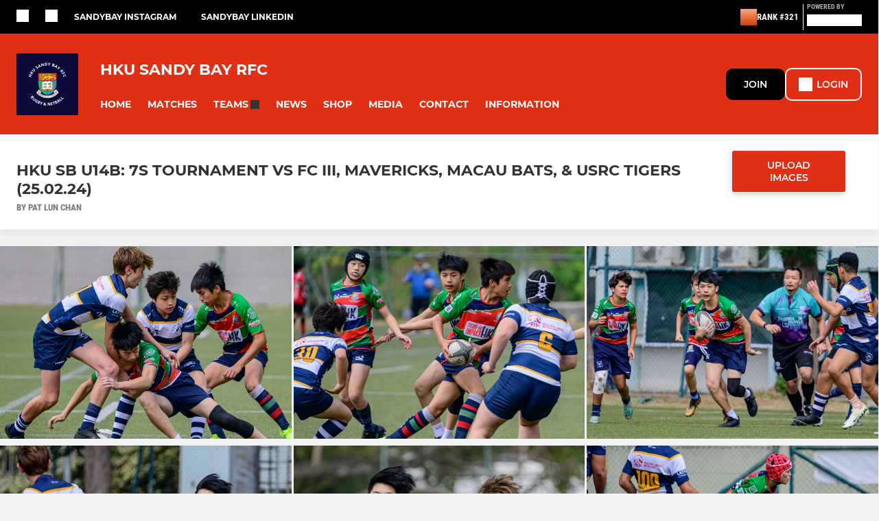

--- FILE ---
content_type: text/html; charset=utf-8
request_url: https://www.hkusandybayrfc.com/photos/hku-sb-u14b-7s-tournament-vs-fc-iii-mavericks-macau-bats--usrc-tigers-250224-1094067.html
body_size: 37243
content:
<!DOCTYPE html><html lang="en" style="width:100%;overflow-x:hidden"><head><meta charSet="utf-8"/><meta name="viewport" content="initial-scale=1.0, width=device-width"/><title>HKU SB U14B: 7s Tournament vs FC III, Mavericks, Macau Bats, &amp; USRC Tigers (25.02.24)</title><link rel="preconnect" href="https://img-res.pitchero.com"/><link rel="preconnect" href="https://www.googletagmanager.com"/><link rel="preconnect" href="https://www.google-analytics.com"/><style>@font-face{font-display:swap;font-family:Anton;font-style:normal;font-weight:400;src:local("Anton Regular"),local("Anton-Regular"),url(/fonts/anton-regular.woff2) format('woff2');}@font-face{font-display:swap;font-family:Roboto Condensed;font-style:normal;font-weight:700;src:local("Roboto Condensed Bold"),local("RobotoCondensed-Bold"),url(/fonts/roboto-condensed-v18-latin-700.woff2) format('woff2');}@font-face{font-display:swap;font-family:Montserrat;font-style:normal;font-weight:500;src:local("Montserrat Medium"),local("Montserrat-Medium"),url(/fonts/montserrat-v14-latin-500.woff2) format('woff2');}@font-face{font-display:swap;font-family:Montserrat;font-style:normal;font-weight:600;src:local("Montserrat SemiBold"),local("Montserrat-SemiBold"),url(/fonts/montserrat-v14-latin-600.woff2) format('woff2');}@font-face{font-display:swap;font-family:Montserrat;font-style:normal;font-weight:700;src:local("Montserrat Bold"),local("Montserrat-Bold"),url(/fonts/montserrat-v14-latin-700.woff2) format('woff2');}.c-bbcode-table{table-layout:fixed;width:100%}.bbcode-table__cell{padding:6px;border:1px solid #ddd}.bbcode-content img{max-width:100%}.bbcode-content__large{font-size:150%}.bbcode-content__small{font-size:70%}.u-line-through{text-decoration:line-through}.u-text-center{text-align:center}.u-text-right{text-align:right}@media screen and (min-width:768px){.u-lap-and-up-float-left{float:left!important}.u-lap-and-up-float-right{float:right!important}}.u-space-left--small{margin-left:12px!important}.u-space-right--small{margin-right:12px!important}.c_darkmode,:root{--phconsent-btn-secondary-text:var(--phconsent-text);--phconsent-toggle-bg-on:var(--phconsent-btn-primary-bg);--phconsent-webkit-scrollbar-bg-hover:#9199a0}#cm,#s-cnt{width:100%;z-index:6000;position:fixed;visibility:hidden}#s-bl .c-bl,#s-bl .c-bl.b-ex:first-child,#s-bl .c-bl:last-child{margin-bottom:.5em}#cm,#cs,#s-cnt{position:fixed}#c-vln,#s-bl .b-bn,#s-inr,.cc_div.ie .bar #s-bl thead tr{position:relative}#cm,#s-cnt,#s-inr{visibility:hidden}#cs,#s-bns{bottom:0;left:0;right:0}#s-cnt,#s-hdr{display:table;top:0}#s-bns,#s-hdr{height:4.75em}#c-vln,#s-c-bnc,#s-ttl{display:table-cell}#c-s-in,#cs,#s-bl,#s-cnt,#s-inr{height:100%}#s-cnt .b-bn .b-tl.exp,.cc_div .b-tg,.cc_div .c-bn,.cc_div .cc-link{cursor:pointer}#cm,#s-bl th,#s-cnt .b-bn .b-tl{font-family:inherit}#cs-ov,#s-hdr{z-index:2}:root{--phconsent-bg:#fff;--phconsent-text:#2d4156;--phconsent-btn-primary-bg:#2d4156;--phconsent-btn-primary-text:var(--phconsent-bg);--phconsent-btn-primary-hover-bg:#1d2e38;--phconsent-btn-secondary-bg:#eaeff2;--phconsent-btn-secondary-hover-bg:#d8e0e6;--phconsent-toggle-bg-off:#919ea6;--phconsent-toggle-bg-readonly:#d5dee2;--phconsent-toggle-knob-bg:#fff;--phconsent-toggle-knob-icon-color:#ecf2fa;--phconsent-block-text:var(--phconsent-text);--phconsent-cookie-category-block-bg:#f0f4f7;--phconsent-cookie-category-block-bg-hover:#e9eff4;--phconsent-section-border:#f1f3f5;--phconsent-cookie-table-border:#e9edf2;--phconsent-overlay-bg:rgba(4, 6, 8, .85);--phconsent-webkit-scrollbar-bg:#cfd5db}.c_darkmode{--phconsent-bg:#181b1d;--phconsent-text:#d8e5ea;--phconsent-btn-primary-bg:#a6c4dd;--phconsent-btn-primary-text:#000;--phconsent-btn-primary-hover-bg:#c2dff7;--phconsent-btn-secondary-bg:#33383c;--phconsent-btn-secondary-hover-bg:#3e454a;--phconsent-toggle-bg-off:#667481;--phconsent-toggle-bg-readonly:#454c54;--phconsent-toggle-knob-bg:var(--phconsent-cookie-category-block-bg);--phconsent-toggle-knob-icon-color:var(--phconsent-bg);--phconsent-block-text:#b3bfc5;--phconsent-cookie-category-block-bg:#23272a;--phconsent-cookie-category-block-bg-hover:#2b3035;--phconsent-section-border:#292d31;--phconsent-cookie-table-border:#2b3035;--phconsent-webkit-scrollbar-bg:#667481}.cc_div *,.cc_div :after,.cc_div :before,.cc_div :hover{-webkit-box-sizing:border-box;box-sizing:border-box;float:none;font-style:inherit;font-variant:normal;font-weight:inherit;font-family:inherit;line-height:1.2;font-size:1em;transition:none;animation:none;margin:0;padding:0;text-transform:none;letter-spacing:unset;color:inherit;background:0 0;border:none;border-radius:unset;box-shadow:none;text-decoration:none;text-align:left;visibility:unset;height:auto;vertical-align:baseline}#c-vln,#s-c-bnc,#s-hdr,#s-ttl,.cc_div .b-tg{vertical-align:middle}.cc_div{font-size:16px;font-weight:400;font-family:-apple-system,BlinkMacSystemFont,"Segoe UI",Roboto,Helvetica,Arial,sans-serif,"Apple Color Emoji","Segoe UI Emoji","Segoe UI Symbol";-webkit-font-smoothing:antialiased;-moz-osx-font-smoothing:grayscale;text-rendering:optimizeLegibility;color:#2d4156;color:var(--phconsent-text)}#c-ttl,#s-bl td:before,#s-ttl,.cc_div .b-tl,.cc_div .c-bn{font-weight:600}#cm,#s-bl .act .b-acc,#s-inr,.cc_div .b-tl,.cc_div .c-bl{border-radius:.35em}#s-bl .act .b-acc{border-top-left-radius:0;border-top-right-radius:0;max-height:100%;display:block;overflow:hidden}.cc_div a,.cc_div button,.cc_div input{-webkit-appearance:none;-moz-appearance:none;appearance:none}.cc_div a{border-bottom:1px solid}.cc_div a:hover{text-decoration:none;border-color:transparent}#cm-ov,#cs-ov,.c--anim #cm,.c--anim #s-cnt,.c--anim #s-inr{transition:visibility .25s linear,opacity .25s,transform .25s!important}#s-bl .c-bl,#s-bl tbody tr,#s-cnt .b-bn .b-tl{transition:background-color .25s}.c--anim .c-bn{transition:background-color .25s!important}.c--anim #cm.bar.slide,.c--anim #cm.bar.slide+#cm-ov,.c--anim .bar.slide #s-inr,.c--anim .bar.slide+#cs-ov{transition:visibility .4s,opacity .4s,transform .4s!important}#cm.bar.slide,.cc_div .bar.slide #s-inr{transform:translateX(100%);opacity:1}#cm.bar.top.slide,.cc_div .bar.left.slide #s-inr{transform:translateX(-100%);opacity:1}#cm.slide,.cc_div .slide #s-inr{transform:translateY(1.6em)}#cm.top.slide{transform:translateY(-1.6em)}#cm.bar.slide{transform:translateY(100%)}#cm.bar.top.slide{transform:translateY(-100%)}.show--consent .c--anim #cm,.show--consent .c--anim #cm.bar,.show--settings .c--anim #s-inr,.show--settings .c--anim .bar.slide #s-inr{opacity:1;transform:scale(1);visibility:visible!important}.show--consent .c--anim #cm.box.middle,.show--consent .c--anim #cm.cloud.middle{transform:scale(1) translateY(-50%)}.show--settings .c--anim #s-cnt{visibility:visible!important}.force--consent.show--consent .c--anim #cm-ov,.show--settings .c--anim #cs-ov{visibility:visible!important;opacity:1!important}#cm{padding:1.1em 1.8em 1.4em;background:#fff;background:var(--phconsent-bg);max-width:24.2em;bottom:1.25em;right:1.25em;box-shadow:0 .625em 1.875em #000;box-shadow:0 .625em 1.875em rgba(2,2,3,.28);opacity:0;transform:scale(.95);line-height:initial}#cc_div #cm{display:block!important}#c-ttl{margin-bottom:.7em;font-size:1.05em}#c-txt,#s-cnt .p{font-size:.9em;line-height:1.5em}.cloud #c-ttl{margin-top:-.15em}#s-bl .title,.cc_div #c-bns{margin-top:1.4em}.cc_div #c-bns{display:flex;justify-content:space-between}.cc_div .c-bn{color:#40505a;color:var(--phconsent-btn-secondary-text);background:#e5ebef;background:var(--phconsent-btn-secondary-bg);padding:1em 1.7em;display:inline-block;font-size:.82em;-moz-user-select:none;-khtml-user-select:none;-webkit-user-select:none;-o-user-select:none;user-select:none;text-align:center;border-radius:4px;flex:1}#c-bns button+button,#s-c-bn,#s-cnt button+button{float:right;margin-left:1em}#s-cnt #s-rall-bn{float:none}#c-bns.swap button:first-child:active,#c-bns.swap button:first-child:hover,#cm .c_link:active,#cm .c_link:hover,#s-c-bn:active,#s-c-bn:hover,#s-cnt button+button:active,#s-cnt button+button:hover{background:#d8e0e6;background:var(--phconsent-btn-secondary-hover-bg)}#s-cnt{left:0}#s-bl,#s-cnt .b-bn .b-tl{display:block;width:100%}#hubspot-messages-iframe-container{z-index:5000!important}#s-bl{outline:0;overflow-y:auto;overflow-y:overlay;overflow-x:hidden;padding:1.3em 2.1em}#cm.cloud,#s-bl .b-acc,#s-bl table,#s-inr,.cc_div span.t-lb{overflow:hidden}#s-bl .b-bn,#s-bl .c-bl.b-ex+.c-bl.b-ex,#s-bl .title:first-child{margin-top:0}#s-bl .b-acc .p{margin-top:0;padding:1em}#s-cnt .b-bn .b-tl{font-size:.95em;position:relative;padding:1.3em 6.4em 1.3em 2.7em;background:0 0}#s-cnt .act .b-bn .b-tl{border-bottom-right-radius:0;border-bottom-left-radius:0}#s-bl tbody tr:hover,#s-cnt .b-bn .b-tl:active,#s-cnt .b-bn .b-tl:hover{background:#e9eff4;background:var(--phconsent-cookie-category-block-bg-hover)}#s-bl .c-bl{padding:1em;border:1px solid #f1f3f5;border-color:var(--phconsent-section-border)}#s-bl .b-acc,.cc_div.ie .bar #c-vln{padding-top:0}#s-bl .c-bl:hover{background:#f0f4f7;background:var(--phconsent-cookie-category-block-bg)}#s-bl .c-bl:first-child{transition:none;padding:0;margin-top:0;border:none;margin-bottom:2em}#s-bl .c-bl:not(.b-ex):first-child:hover{background:unset}#s-bl .c-bl.b-ex{padding:0;border:none;background:#f0f4f7;background:var(--phconsent-cookie-category-block-bg);transition:none}#s-bl .c-bl.b-ex+.c-bl{margin-top:2em}#s-bl .b-acc{max-height:0;margin-bottom:0;display:none}#s-cnt .p{margin-top:.85em;color:#2d4156;color:var(--phconsent-block-text)}.cc_div .b-tg .c-tg.c-ro,.cc_div .b-tg .c-tgl:disabled{cursor:not-allowed}#cs{padding:0 1.7em;width:100%;top:0}#s-inr{max-width:45em;margin:0 auto;transform:scale(.96);opacity:0;padding-top:4.75em;padding-bottom:4.75em;box-shadow:rgba(3,6,9,.26) 0 13px 27px -5px}#s-bns,#s-hdr,.cc_div .b-tg,.cc_div .b-tg .c-tg,.cc_div span.t-lb{position:absolute}#s-bns,#s-hdr,#s-inr{background:#fff;background:var(--phconsent-bg)}#s-bns{padding:1em 2.1em;border-top:1px solid #f1f3f5;border-color:var(--phconsent-section-border)}.cc_div .cc-link{color:#253b48;color:var(--phconsent-btn-primary-bg);border-bottom:1px solid #253b48;border-color:var(--phconsent-btn-primary-bg);display:inline;padding-bottom:0;text-decoration:none;font-weight:600}.cc_div .cc-link:active,.cc_div .cc-link:hover{border-color:transparent}#c-bns button:first-child,#c-bns.swap button:last-child,#s-bns button:first-child{color:#fff;color:var(--phconsent-btn-primary-text);background:#253b48;background:var(--phconsent-btn-primary-bg)}#c-bns.swap button:first-child{color:#40505a;color:var(--phconsent-btn-secondary-text);background:#e5ebef;background:var(--phconsent-btn-secondary-bg)}.cc_div .b-tg .c-tgl:checked~.c-tg{background:#253b48;background:var(--phconsent-toggle-bg-on)}#c-bns button:first-child:active,#c-bns button:first-child:hover,#c-bns.swap button:last-child:active,#c-bns.swap button:last-child:hover,#s-bns button:first-child:active,#s-bns button:first-child:hover{background:#1d2e38;background:var(--phconsent-btn-primary-hover-bg)}#s-hdr{width:100%;padding:0 2.1em;border-bottom:1px solid #f1f3f5;border-color:var(--phconsent-section-border)}#c-s-in,#s-c-bn{position:relative}#s-ttl{font-size:1em}#s-c-bn{padding:0;width:1.7em;height:1.7em;font-size:1.45em;margin:0;font-weight:initial}.cc_div span.t-lb{top:0;z-index:-1;opacity:0;pointer-events:none}#c_policy__text{height:31.25em;overflow-y:auto;margin-top:1.25em}#c-s-in{transform:translateY(-50%);top:50%;height:calc(100% - 2.5em);max-height:37.5em}@media screen and (min-width:688px){#s-bl::-webkit-scrollbar{width:.9em;height:100%;background:0 0;border-radius:0 .25em .25em 0}#s-bl::-webkit-scrollbar-thumb{border:.25em solid var(--phconsent-bg);background:#cfd5db;background:var(--phconsent-webkit-scrollbar-bg);border-radius:100em}#s-bl::-webkit-scrollbar-thumb:hover{background:#9199a0;background:var(--phconsent-webkit-scrollbar-bg-hover)}#s-bl::-webkit-scrollbar-button{width:10px;height:5px}}.cc_div .b-tg{top:0;bottom:0;display:inline-block;margin:auto;right:1.2em;-webkit-user-select:none;-moz-user-select:none;-ms-user-select:none;user-select:none}#cm-ov,#cs-ov,.force--consent .cc_div{position:fixed;top:0;visibility:hidden;left:0;bottom:0}.cc_div .b-tg .c-tgl{position:absolute;cursor:pointer;display:block;top:0;left:0;margin:0;border:0}.cc_div .b-tg .c-tg{background:#919ea6;background:var(--phconsent-toggle-bg-off);transition:background-color .25s,box-shadow .25s;pointer-events:none}.cc_div .b-tg,.cc_div .b-tg .c-tg,.cc_div .b-tg .c-tgl,.cc_div span.t-lb{width:3.4em;height:1.5em;border-radius:4em}.cc_div .b-tg .c-tgl~.c-tg.c-ro{background:#d5dee2;background:var(--phconsent-toggle-bg-readonly)}.cc_div .b-tg .c-tgl~.c-tg.c-ro:after{box-shadow:none}.cc_div .b-tg .c-tg:after{content:"";position:relative;display:block;left:.125em;top:.125em;width:1.25em;height:1.25em;border:none;box-sizing:content-box;background:#fff;background:var(--phconsent-toggle-knob-bg);box-shadow:0 1px 2px rgba(24,32,35,.36);transition:transform .25s;border-radius:100%}.cc_div .b-tg .c-tgl:checked~.c-tg:after{transform:translateX(1.9em)}#s-bl table,#s-bl td,#s-bl th{border:none}#s-bl table{text-align:left;border-collapse:collapse;width:100%;padding:0;margin:0}#s-bl td,#s-bl th{padding:.8em .625em .8em 1.2em;text-align:left;vertical-align:top;font-size:.8em}#s-bl th{padding:1.2em}#s-bl thead tr:first-child{border-bottom:1px solid #e9edf2;border-color:var(--phconsent-cookie-table-border)}.force--consent #cs,.force--consent #s-cnt{width:100vw}#cm-ov,#cs-ov{right:0;opacity:0;background:rgba(4,6,8,.85);background:var(--phconsent-overlay-bg);display:none;transition:none}.c--anim #cs-ov,.cc_div .bar #s-bl table,.cc_div .bar #s-bl tbody,.cc_div .bar #s-bl td,.cc_div .bar #s-bl th,.cc_div .bar #s-bl thead,.cc_div .bar #s-bl tr,.cc_div .bar #s-cnt,.force--consent .c--anim #cm-ov,.force--consent.show--consent #cm-ov,.show--settings #cs-ov{display:block}.force--consent .cc_div{width:100vw;transition:visibility .25s linear}.force--consent.show--consent .c--anim .cc_div,.force--consent.show--settings .c--anim .cc_div{visibility:visible}.force--consent #cm{position:absolute}.force--consent #cm.bar{width:100vw;max-width:100vw}html.force--consent.show--consent{overflow-y:hidden!important}html.force--consent.show--consent,html.force--consent.show--consent body{height:auto!important;overflow-x:hidden!important}.cc_div .act .b-bn .exp::before,.cc_div .b-bn .exp::before{border:solid #2d4156;border-color:var(--phconsent-btn-secondary-text);border-width:0 2px 2px 0;padding:.2em;display:inline-block;content:'';margin-right:15px;position:absolute;transform:translateY(-50%) rotate(45deg);left:1.2em;top:50%}.cc_div .act .b-bn .b-tl::before{transform:translateY(-20%) rotate(225deg)}.cc_div .on-i::before{border:solid #fff;border-color:var(--phconsent-toggle-knob-icon-color);border-width:0 2px 2px 0;padding:.1em .1em .45em;display:inline-block;content:'';margin:0 auto;transform:rotate(45deg);top:.37em;left:.75em;position:absolute}#s-c-bn::after,#s-c-bn::before{content:'';position:absolute;left:.82em;top:.58em;height:.6em;width:1.5px;background:#444d53;background:var(--phconsent-btn-secondary-text);transform:rotate(45deg);border-radius:1em;margin:0 auto}#s-c-bn::after,.cc_div .off-i::after{transform:rotate(-45deg)}.cc_div .off-i,.cc_div .on-i{height:100%;width:50%;position:absolute;right:0;display:block;text-align:center;transition:opacity .15s}.cc_div .on-i{left:0;opacity:0}.cc_div .off-i::after,.cc_div .off-i::before{right:.8em;top:.42em;content:' ';height:.7em;width:.09375em;display:block;background:#cdd6dc;background:var(--phconsent-toggle-knob-icon-color);margin:0 auto;position:absolute;transform-origin:center}.cc_div .off-i::before{transform:rotate(45deg)}.cc_div .b-tg .c-tgl:checked~.c-tg .on-i{opacity:1}.cc_div .b-tg .c-tgl:checked~.c-tg .off-i{opacity:0}#cm.box.middle,#cm.cloud.middle{top:50%;transform:translateY(-37%);bottom:auto}#cm.box.middle.zoom,#cm.cloud.middle.zoom{transform:scale(.95) translateY(-50%)}#cm.box.center{left:1em;right:1em;margin:0 auto}#cm.cloud{max-width:50em;margin:0 auto;text-align:center;left:1em;right:1em;padding:1.3em 2em;width:unset}#cm.bar,#cm.bar.left,#cm.bar.right{left:0;right:0}.cc_div .cloud #c-inr{display:table;width:100%}.cc_div .cloud #c-inr-i{width:70%;display:table-cell;vertical-align:top;padding-right:2.4em}.cc_div .cloud #c-txt{font-size:.85em}.cc_div .cloud #c-bns{min-width:170px;display:table-cell;vertical-align:middle}#cm.cloud .c-bn{margin:.625em 0 0;width:100%}#cm.cloud .c-bn:first-child{margin:0}#cm.cloud.left{margin-right:1.25em}#cm.cloud.right{margin-left:1.25em}#cm.bar{width:100%;max-width:100%;bottom:0;border-radius:0;position:fixed;padding:2em}#cm.bar #c-inr{max-width:32em;margin:0 auto}#cm.bar #c-bns{max-width:33.75em}#cm.bar #cs,.cc_div .bar #cs{padding:0}.cc_div .bar #c-s-in{top:0;transform:none;height:100%;max-height:100%}.cc_div .bar #s-bl,.cc_div .bar #s-bns,.cc_div .bar #s-hdr{padding-left:1.6em;padding-right:1.6em}.cc_div .bar #s-inr{margin:0 0 0 auto;border-radius:0;max-width:32em}.cc_div .bar.left #s-inr{margin-left:0;margin-right:auto}.cc_div .bar #s-bl thead tr{position:absolute;top:-9999px;left:-9999px}.cc_div .bar #s-bl tr{border-top:1px solid #e3e7ed;border-color:var(--phconsent-cookie-table-border)}.cc_div .bar #s-bl td{border:none;position:relative;padding-left:35%}.cc_div .bar #s-bl td:before{position:absolute;left:1em;padding-right:.625em;white-space:nowrap;content:attr(data-column);color:#000;color:var(--phconsent-text);overflow:hidden;text-overflow:ellipsis}#cm.top{bottom:auto;top:1.25em}#cm.left{right:auto;left:1.25em}#cm.right{left:auto;right:1.25em}#cm.bar.top,.cc_div.ie #c-s-in{top:0}@media screen and (max-width:688px){#cs,#s-inr{border-radius:0}#cm.cloud.left,#cm.cloud.right,#s-inr{margin:0}#cm,#cm.cloud,#cm.left,#cm.right{width:auto;max-width:100%;margin:0;padding:1.4em!important;right:1em;left:1em;bottom:1em;display:block}.force--consent #cm,.force--consent #cm.cloud{width:auto;max-width:100vw}#cm.top{top:1em;bottom:auto}#cm.bottom{bottom:1em;top:auto}#cm.bar.bottom{bottom:0}#cm.cloud .c-bn{font-size:.85em}#s-bns,.cc_div .bar #s-bns{padding:1em 1.3em}.cc_div .bar #s-inr{max-width:100%;width:100%}.cc_div .cloud #c-inr-i{padding-right:0}#cs{padding:0}#c-s-in{max-height:100%;height:100%;top:0;transform:none}.cc_div .b-tg{transform:scale(1.1);right:1.1em}#s-inr{padding-bottom:7.9em}#s-bns{height:7.9em}#s-bl,.cc_div .bar #s-bl{padding:1.3em}#s-hdr,.cc_div .bar #s-hdr{padding:0 1.3em}#s-bl table{width:100%}#s-inr.bns-t{padding-bottom:10.5em}.bns-t #s-bns{height:10.5em}.cc_div .bns-t .c-bn{font-size:.83em;padding:.9em 1.6em}#s-cnt .b-bn .b-tl{padding-top:1.2em;padding-bottom:1.2em}#s-bl table,#s-bl tbody,#s-bl td,#s-bl th,#s-bl thead,#s-bl tr,#s-cnt{display:block}#s-bl thead tr{position:absolute;top:-9999px;left:-9999px}#s-bl tr{border-top:1px solid #e3e7ed;border-color:var(--phconsent-cookie-table-border)}#s-bl td{border:none;position:relative;padding-left:35%}#s-bl td:before{position:absolute;left:1em;padding-right:.625em;white-space:nowrap;content:attr(data-column);color:#000;color:var(--phconsent-text);overflow:hidden;text-overflow:ellipsis}#cm .c-bn,.cc_div .c-bn{width:100%;margin-right:0}#s-cnt #s-rall-bn{margin-left:0}.cc_div #c-bns{flex-direction:column}#c-bns button+button,#s-cnt button+button{margin-top:.625em;margin-left:0;float:unset}#cm.box,#cm.cloud{left:1em;right:1em;width:auto}.cc_div .cloud #c-bns,.cc_div .cloud #c-inr,.cc_div .cloud #c-inr-i{display:block;width:auto;min-width:unset}.cc_div .cloud #c-txt{font-size:.9em}.cc_div .cloud #c-bns{margin-top:1.625em}}.cc_div.ie #c-vln{height:100%;padding-top:5.62em}.cc_div.ie #cs{max-height:37.5em;position:relative;top:0;margin-top:-5.625em}.cc_div.ie .bar #cs{margin-top:0;max-height:100%}.cc_div.ie #cm{border:1px solid #dee6e9}.cc_div.ie .b-tg{padding-left:1em;margin-bottom:.7em}.cc_div.ie .b-tg .c-tgl:checked~.c-tg:after{left:1.95em}.cc_div.ie #s-bl table{overflow:auto}.cc_div.ie .b-tg .c-tg,.cc_div.ie .bar #s-bl td:before{display:none}.cc_div.ie .b-tg .c-tgl{position:relative;display:inline-block;vertical-align:middle;margin-bottom:.2em;height:auto}.cc_div.ie #s-cnt .b-bn .b-tl{padding:1.3em 6.4em 1.3em 1.4em}.cc_div.ie .bar #s-bl td{padding:.8em .625em .8em 1.2em}body,h1,h2,h3,h4,h5,h6{margin:0}body,textarea{color:#333}*{word-break:break-word;hyphens:auto}html{-webkit-font-smoothing:antialiased;-moz-osx-font-smoothing:grayscale}body{background:#f1f1f1;min-width:320px;max-width:100vw;overflow-x:hidden}a{color:inherit;text-decoration:none}#footer a:hover{text-decoration:underline}label{display:block}button{background:0 0;border:none;padding:0;cursor:pointer}table{border-collapse:collapse;border-spacing:0}@media screen and (max-width:768px){.c-homepage--matches .homepage__matches,.c-homepage--news .homepage__news{display:block}.c-homepage--matches .homepage__news,.c-homepage--news .homepage__matches{display:none}}.vimeoPlayer iframe{position:absolute;top:0;left:0;width:100%;height:100%}.video-js .vjs-control-bar{z-index:2}.video-js .vjs-time-tooltip{white-space:nowrap}.video-js .vjs-mouse-display{display:none!important}.vjs-poster{background-size:cover!important}.cardHighlight img{transition:transform .2s ease-in-out,opacity .25s ease-in-out!important}.cardHighlight:hover img,.cardHighlightSlow:hover img{transform:scale(1.05)}.cardHighlightSlow img{transition:transform .75s ease-in-out,opacity .75s ease-in-out!important}button,hr,input{overflow:visible}progress,sub,sup{vertical-align:baseline}[type=checkbox],[type=radio],legend{box-sizing:border-box;padding:0}html{line-height:1.15;-webkit-text-size-adjust:100%}body{margin:0}details,main{display:block}h1{font-size:2em;margin:.67em 0}hr{box-sizing:content-box;height:0}code,kbd,pre,samp{font-family:monospace,monospace;font-size:1em}a{background-color:transparent}abbr[title]{border-bottom:none;text-decoration:underline;text-decoration:underline dotted}b,strong{font-weight:bolder}small{font-size:80%}sub,sup{font-size:75%;line-height:0;position:relative}sub{bottom:-.25em}sup{top:-.5em}img{border-style:none}button,input,optgroup,select,textarea{font-family:inherit;font-size:100%;line-height:1.15;margin:0}button,select{text-transform:none}[type=button],[type=reset],[type=submit],button{-webkit-appearance:button}[type=button]::-moz-focus-inner,[type=reset]::-moz-focus-inner,[type=submit]::-moz-focus-inner,button::-moz-focus-inner{border-style:none;padding:0}[type=button]:-moz-focusring,[type=reset]:-moz-focusring,[type=submit]:-moz-focusring,button:-moz-focusring{outline:ButtonText dotted 1px}fieldset{padding:.35em .75em .625em}legend{color:inherit;display:table;max-width:100%;white-space:normal}textarea{overflow:auto}[type=number]::-webkit-inner-spin-button,[type=number]::-webkit-outer-spin-button{height:auto}[type=search]{-webkit-appearance:textfield;outline-offset:-2px}[type=search]::-webkit-search-decoration{-webkit-appearance:none}::-webkit-file-upload-button{-webkit-appearance:button;font:inherit}summary{display:list-item}[hidden],template{display:none}</style><style data-styled="cVNztW ZEcNI yBDXB dMWPXh jLWFlq idTlwM hulqWb gnIHZZ bAiMxx fwsopc eQgaiW ixKpgu fogvoJ cGwrDK dnRXGh hbLBJM kQnPtQ jATMFD dYWqvZ burtwc bGxIll eKCTep hnGalR fprmf ietoRU gkUCEX fntCZT ehAeFp lhxAza gCEFyB kBbGVN cXjkSc heBHSX eeLZCd ieQXDz kNnYHI gZnCzr bfWisN dmKfvP iKubvt jhtkdG jtcsZV kvbEUM hKrjam gDEnxj gEVopO bBHwee bhubkO eKeOQH lnoHXm eishKp jpLvDw GldLF duGepL ibpwDM cGVSm fhcIhD fkRbTh kJwZSR dIhTGr ftcOtr hIKbSO bLIXkn fNURag OeRGx bFedBU iXaQYZ kWeCZF cGQvMX fLxNqI YOzpP kpqXAH coGLgl kFYWBy jCpQie iTOXrM hTqEEm lbJOtg hDVqKw dvFIkc bpSZvn bijDpr isuHUc enJRlB KCiEP bCOQrg eaEAPi fKcJBO dpWhJq hsOpIP eBvgqr jAPFqc jUYjcj bcuhiX hzEUCN eQaAlv ihNFvT cTquwb dkMcZy fzkzhg jvyJGu cqPsGa gWdKUE juKyFR rvofv iBsoOG ipVkXx bkysJr fEbcHw jrvUcE eSecec jKpbph dLSAOi gZSRWr bBNJVT hvaaym mIZXl LgyOs gTGwag bJjDUV vdfpw dWYKqi ftOrnG hMJYhw VZrIA cpPffu jZOCHM iKmoVo hfNvyC fmDcWD jELWvp eJcfgR QjQZi hVqyDo gpjwMg dmLGyN iKxCQD eNafHR TIEjE ehQTIY kuwJOv edoQWW iNppbi" data-styled-version="4.4.1">
/* sc-component-id: sc-bwzfXH */
.cVNztW{font-family:'Montserrat','Gibson','Roboto',Arial,Helvetica,sans-serif;font-size:1rem;font-weight:normal;-webkit-letter-spacing:auto;-moz-letter-spacing:auto;-ms-letter-spacing:auto;letter-spacing:auto;line-height:1.5;opacity:1;text-transform:none;}.ZEcNI{fill:#fff;color:#fff;font-family:'Montserrat','Gibson','Roboto',Arial,Helvetica,sans-serif;font-size:12px;font-weight:700;-webkit-letter-spacing:auto;-moz-letter-spacing:auto;-ms-letter-spacing:auto;letter-spacing:auto;line-height:15px;opacity:1;text-transform:uppercase;}.yBDXB{fill:#fff;color:#fff;font-family:'Roboto Condensed','Gibson','Roboto',Arial,Helvetica,sans-serif;font-size:13px;font-weight:500;-webkit-letter-spacing:auto;-moz-letter-spacing:auto;-ms-letter-spacing:auto;letter-spacing:auto;line-height:15px;opacity:1;text-transform:uppercase;}.dMWPXh{fill:#ababab;color:#ababab;font-family:'Roboto Condensed','Gibson','Roboto',Arial,Helvetica,sans-serif;font-size:10px;font-weight:bold;-webkit-letter-spacing:auto;-moz-letter-spacing:auto;-ms-letter-spacing:auto;letter-spacing:auto;line-height:11px;opacity:1;text-transform:uppercase;}.jLWFlq{fill:#FFFFFF;color:#FFFFFF;font-family:'Montserrat','Gibson','Roboto',Arial,Helvetica,sans-serif;font-size:16px;font-weight:bold;-webkit-letter-spacing:auto;-moz-letter-spacing:auto;-ms-letter-spacing:auto;letter-spacing:auto;line-height:15px;opacity:1;text-transform:uppercase;} @media screen and (min-width:820px){.jLWFlq{font-size:22px;line-height:27px;}}.idTlwM{fill:#FFFFFF;color:#FFFFFF;font-family:'Montserrat','Gibson','Roboto',Arial,Helvetica,sans-serif;font-size:14px;font-weight:700;-webkit-letter-spacing:auto;-moz-letter-spacing:auto;-ms-letter-spacing:auto;letter-spacing:auto;line-height:15px;opacity:1;text-transform:uppercase;}.hulqWb{fill:inherit;color:inherit;font-family:'Montserrat','Gibson','Roboto',Arial,Helvetica,sans-serif;font-size:14px;font-weight:600;-webkit-letter-spacing:auto;-moz-letter-spacing:auto;-ms-letter-spacing:auto;letter-spacing:auto;line-height:18px;opacity:1;text-transform:uppercase;}.gnIHZZ{fill:#333;color:#333;font-family:inherit;font-size:1rem;font-weight:bold;-webkit-letter-spacing:auto;-moz-letter-spacing:auto;-ms-letter-spacing:auto;letter-spacing:auto;line-height:1.5;opacity:1;text-transform:uppercase;}.bAiMxx{fill:#FFF;color:#FFF;font-family:inherit;font-size:1rem;font-weight:bold;-webkit-letter-spacing:auto;-moz-letter-spacing:auto;-ms-letter-spacing:auto;letter-spacing:auto;line-height:1.5;opacity:1;text-transform:uppercase;}.fwsopc{fill:#FFF;color:#FFF;font-family:'Montserrat','Gibson','Roboto',Arial,Helvetica,sans-serif;font-size:16px;font-weight:bold;-webkit-letter-spacing:auto;-moz-letter-spacing:auto;-ms-letter-spacing:auto;letter-spacing:auto;line-height:20px;opacity:1;text-transform:uppercase;}.eQgaiW{fill:#FFF;color:#FFF;font-family:'Montserrat','Gibson','Roboto',Arial,Helvetica,sans-serif;font-size:14px;font-weight:bold;-webkit-letter-spacing:auto;-moz-letter-spacing:auto;-ms-letter-spacing:auto;letter-spacing:auto;line-height:16px;opacity:1;text-transform:uppercase;}.ixKpgu{fill:lightgrey;color:lightgrey;font-family:inherit;font-size:0.75rem;font-weight:normal;-webkit-letter-spacing:auto;-moz-letter-spacing:auto;-ms-letter-spacing:auto;letter-spacing:auto;line-height:1.5;opacity:1;text-transform:uppercase;}.fogvoJ{fill:#FFF;color:#FFF;font-family:'Montserrat','Gibson','Roboto',Arial,Helvetica,sans-serif;font-size:large;font-weight:bold;-webkit-letter-spacing:auto;-moz-letter-spacing:auto;-ms-letter-spacing:auto;letter-spacing:auto;line-height:15px;opacity:1;text-transform:uppercase;}.cGwrDK{text-align:center;font-family:inherit;font-size:1rem;font-weight:normal;-webkit-letter-spacing:auto;-moz-letter-spacing:auto;-ms-letter-spacing:auto;letter-spacing:auto;line-height:1.5;opacity:1;text-transform:none;}.dnRXGh{fill:#FFF;color:#FFF;font-family:'Montserrat','Gibson','Roboto',Arial,Helvetica,sans-serif;font-size:22px;font-weight:bold;-webkit-letter-spacing:auto;-moz-letter-spacing:auto;-ms-letter-spacing:auto;letter-spacing:auto;line-height:27px;opacity:1;text-transform:uppercase;}.hbLBJM{fill:#FFF;color:#FFF;font-family:'Montserrat','Gibson','Roboto',Arial,Helvetica,sans-serif;font-size:14px;font-weight:500;-webkit-letter-spacing:auto;-moz-letter-spacing:auto;-ms-letter-spacing:auto;letter-spacing:auto;line-height:21px;opacity:1;text-transform:none;}.kQnPtQ{fill:#FFF;color:#FFF;font-family:'Montserrat','Gibson','Roboto',Arial,Helvetica,sans-serif;font-size:14px;font-weight:600;-webkit-letter-spacing:auto;-moz-letter-spacing:auto;-ms-letter-spacing:auto;letter-spacing:auto;line-height:18px;opacity:1;text-transform:none;}.jATMFD{text-align:left;fill:#FFF;color:#FFF;font-family:'Montserrat','Gibson','Roboto',Arial,Helvetica,sans-serif;font-size:12px;font-weight:500;-webkit-letter-spacing:auto;-moz-letter-spacing:auto;-ms-letter-spacing:auto;letter-spacing:auto;line-height:14px;opacity:1;text-transform:none;}.dYWqvZ{text-align:center;fill:#FFF;color:#FFF;font-family:'Roboto Condensed','Gibson','Roboto',Arial,Helvetica,sans-serif;font-size:13px;font-weight:bold;-webkit-letter-spacing:auto;-moz-letter-spacing:auto;-ms-letter-spacing:auto;letter-spacing:auto;line-height:15px;opacity:1;text-transform:uppercase;}.burtwc{font-family:'Montserrat','Gibson','Roboto',Arial,Helvetica,sans-serif;font-size:22px;font-weight:bold;-webkit-letter-spacing:auto;-moz-letter-spacing:auto;-ms-letter-spacing:auto;letter-spacing:auto;line-height:27px;opacity:1;text-transform:uppercase;}.bGxIll{fill:#767676;color:#767676;font-family:'Roboto Condensed','Gibson','Roboto',Arial,Helvetica,sans-serif;font-size:13px;font-weight:bold;-webkit-letter-spacing:auto;-moz-letter-spacing:auto;-ms-letter-spacing:auto;letter-spacing:auto;line-height:15px;opacity:1;text-transform:uppercase;}.eKCTep{font-family:'Montserrat','Gibson','Roboto',Arial,Helvetica,sans-serif;font-size:14px;font-weight:600;-webkit-letter-spacing:auto;-moz-letter-spacing:auto;-ms-letter-spacing:auto;letter-spacing:auto;line-height:18px;opacity:1;text-transform:none;} @media screen and (min-width:479px){.eKCTep{font-size:18px;line-height:24px;}}.hnGalR{text-align:center;fill:#333;color:#333;font-family:'Montserrat','Gibson','Roboto',Arial,Helvetica,sans-serif;font-size:22px;font-weight:bold;-webkit-letter-spacing:auto;-moz-letter-spacing:auto;-ms-letter-spacing:auto;letter-spacing:auto;line-height:27px;opacity:1;text-transform:uppercase;}.fprmf{text-align:left;fill:#FFFFFF;color:#FFFFFF;font-family:'Montserrat','Gibson','Roboto',Arial,Helvetica,sans-serif;font-size:18px;font-weight:bold;-webkit-letter-spacing:auto;-moz-letter-spacing:auto;-ms-letter-spacing:auto;letter-spacing:auto;line-height:27px;opacity:1;text-transform:uppercase;}.ietoRU{text-align:left;fill:#FFFFFF;color:#FFFFFF;font-family:'Montserrat','Gibson','Roboto',Arial,Helvetica,sans-serif;font-size:16px;font-weight:500;-webkit-letter-spacing:auto;-moz-letter-spacing:auto;-ms-letter-spacing:auto;letter-spacing:auto;line-height:14px;opacity:1;text-transform:none;}.gkUCEX{fill:#FFFFFF;color:#FFFFFF;font-family:'Montserrat','Gibson','Roboto',Arial,Helvetica,sans-serif;font-size:14px;font-weight:normal;-webkit-letter-spacing:auto;-moz-letter-spacing:auto;-ms-letter-spacing:auto;letter-spacing:auto;line-height:15px;opacity:1;text-transform:uppercase;}.fntCZT{fill:#FFFFFF;color:#FFFFFF;font-family:'Montserrat','Gibson','Roboto',Arial,Helvetica,sans-serif;font-size:14px;font-weight:bold;-webkit-letter-spacing:auto;-moz-letter-spacing:auto;-ms-letter-spacing:auto;letter-spacing:auto;line-height:27px;opacity:1;text-transform:uppercase;}.ehAeFp{fill:#fff;color:#fff;font-family:'Roboto Condensed','Gibson','Roboto',Arial,Helvetica,sans-serif;font-size:10px;font-weight:bold;-webkit-letter-spacing:auto;-moz-letter-spacing:auto;-ms-letter-spacing:auto;letter-spacing:auto;line-height:11px;opacity:1;text-transform:uppercase;}.lhxAza{text-align:left;fill:#fff;color:#fff;font-family:'Montserrat','Gibson','Roboto',Arial,Helvetica,sans-serif;font-size:14px;font-weight:normal;-webkit-letter-spacing:auto;-moz-letter-spacing:auto;-ms-letter-spacing:auto;letter-spacing:auto;line-height:18px;opacity:1;text-transform:none;}.gCEFyB{text-align:center;font-family:inherit;font-size:1rem;font-weight:normal;-webkit-letter-spacing:auto;-moz-letter-spacing:auto;-ms-letter-spacing:auto;letter-spacing:auto;line-height:1.5;opacity:1;text-transform:none;} @media screen and (min-width:768px){.gCEFyB{text-align:left;}}.kBbGVN{fill:#fff;color:#fff;font-family:'Montserrat','Gibson','Roboto',Arial,Helvetica,sans-serif;font-size:14px;font-weight:500;-webkit-letter-spacing:auto;-moz-letter-spacing:auto;-ms-letter-spacing:auto;letter-spacing:auto;line-height:14px;opacity:1;text-transform:none;}.cXjkSc{fill:#fff;color:#fff;font-family:'Montserrat','Gibson','Roboto',Arial,Helvetica,sans-serif;font-size:14px;font-weight:600;-webkit-letter-spacing:auto;-moz-letter-spacing:auto;-ms-letter-spacing:auto;letter-spacing:auto;line-height:18px;opacity:1;text-transform:uppercase;}.heBHSX{fill:#fff;color:#fff;font-family:'Montserrat','Gibson','Roboto',Arial,Helvetica,sans-serif;font-size:12px;font-weight:500;-webkit-letter-spacing:auto;-moz-letter-spacing:auto;-ms-letter-spacing:auto;letter-spacing:auto;line-height:14px;opacity:1;text-transform:none;}.eeLZCd{fill:#FFFFFF;color:#FFFFFF;font-family:'Montserrat','Gibson','Roboto',Arial,Helvetica,sans-serif;font-size:12px;font-weight:500;-webkit-letter-spacing:auto;-moz-letter-spacing:auto;-ms-letter-spacing:auto;letter-spacing:auto;line-height:14px;opacity:1;text-transform:none;}.ieQXDz{text-align:center;fill:#FFFFFF;color:#FFFFFF;font-family:'Montserrat','Gibson','Roboto',Arial,Helvetica,sans-serif;font-size:12px;font-weight:500;-webkit-letter-spacing:auto;-moz-letter-spacing:auto;-ms-letter-spacing:auto;letter-spacing:auto;line-height:14px;opacity:1;text-transform:none;}
/* sc-component-id: sc-htpNat */
.cpPffu{display:inline-block;position:relative;margin-bottom:0px;margin-left:0px;margin-right:0px;margin-top:0px;padding-bottom:12px;padding-left:24px;padding-right:24px;padding-top:12px;border-radius:10px;fill:currentColor;-webkit-transition:background-color 0.5s ease;transition:background-color 0.5s ease;outline:0px;cursor:pointer;border:2px solid white;background-color:transparent;color:white;}.jZOCHM{display:inline-block;position:relative;margin-bottom:0px;margin-left:0px;margin-right:0px;margin-top:0px;padding-bottom:12px;padding-left:24px;padding-right:24px;padding-top:12px;border-radius:3px;fill:currentColor;-webkit-transition:background-color 0.5s ease;transition:background-color 0.5s ease;outline:0px;cursor:pointer;border:none;background-color:transparent;color:#FFFFFF;}.iKmoVo{display:inline-block;position:relative;margin-bottom:0px;margin-left:0px;margin-right:0px;margin-top:0px;padding-bottom:12px;padding-left:24px;padding-right:24px;padding-top:12px;border-radius:10px;fill:currentColor;-webkit-transition:background-color 0.5s ease;transition:background-color 0.5s ease;outline:0px;cursor:pointer;border:2px solid white;background-color:white;color:black;width:100%;}.hfNvyC{display:inline-block;position:relative;margin-bottom:0px;margin-left:0px;margin-right:0px;margin-top:0px;padding-bottom:12px;padding-left:24px;padding-right:24px;padding-top:12px;border-radius:10px;fill:currentColor;-webkit-transition:background-color 0.5s ease;transition:background-color 0.5s ease;outline:0px;cursor:not-allowed;border:2px solid #00D296;background-color:#00D296;color:white;width:100%;opacity:0.2;}.fmDcWD{display:inline-block;position:relative;margin-bottom:0px;margin-left:0px;margin-right:0px;margin-top:0px;padding-bottom:12px;padding-left:24px;padding-right:24px;padding-top:12px;border-radius:3px;fill:currentColor;-webkit-transition:background-color 0.5s ease;transition:background-color 0.5s ease;outline:0px;cursor:pointer;border:none;background-color:#E02F14;color:#FFFFFF;box-shadow:rgba(0,0,0,0.2) 0px 3px 10px 0px;width:100%;} .fmDcWD:hover{background-color:#ff3818;color:#FFFFFF;}.jELWvp{display:inline-block;position:relative;margin-bottom:0px;margin-left:0px;margin-right:0px;margin-top:0px;padding-bottom:12px;padding-left:24px;padding-right:24px;padding-top:12px;border-radius:3px;fill:currentColor;-webkit-transition:background-color 0.5s ease;transition:background-color 0.5s ease;outline:0px;cursor:pointer;border:none;background-color:#FFFFFF;color:#222;width:100%;}
/* sc-component-id: sc-ifAKCX */
.bLIXkn{padding-top:4px;padding-right:24px;padding-bottom:4px;padding-left:24px;}.fNURag{padding-right:36px;}.OeRGx{padding-right:6px;}@media screen and (min-width:820px){.bFedBU{padding-right:24px;padding-left:24px;}}@media screen and (min-width:820px){.iXaQYZ{padding-top:24px;padding-bottom:24px;}}.kWeCZF{padding-top:12px;padding-right:12px;padding-bottom:12px;padding-left:12px;} @media screen and (min-width:820px){.kWeCZF{padding-top:0;padding-right:12px;padding-bottom:0;padding-left:0;}}.cGQvMX{padding-top:12px;padding-right:12px;padding-bottom:12px;padding-left:0px;} @media screen and (min-width:820px){.cGQvMX{padding-top:36px;padding-bottom:0;padding-left:48px;}}.fLxNqI{padding-bottom:3px;padding-left:12px;}.YOzpP{padding-top:12px;padding-right:12px;padding-bottom:12px;padding-left:12px;}.kpqXAH{padding-left:3px;}.coGLgl{padding-top:12px;padding-right:12px;padding-bottom:12px;}.kFYWBy{padding-top:9px;padding-right:9px;padding-bottom:9px;padding-left:9px;}.jCpQie{padding-right:6px;padding-left:6px;}.iTOXrM{padding-bottom:0px;}.hTqEEm{padding-top:6px;padding-right:24px;padding-left:24px;}.lbJOtg{padding-top:20px;padding-bottom:20px;}.hDVqKw{padding-top:24px;padding-right:24px;padding-left:24px;}.dvFIkc{padding-top:12px;}.bpSZvn{padding-bottom:36px;}.bijDpr{padding-top:24px;padding-bottom:48px;padding-left:24px;}.isuHUc{padding-top:36px;padding-right:72px;padding-bottom:36px;padding-left:24px;}.enJRlB{padding-left:24px;}.KCiEP{padding-right:24px;padding-bottom:0px;padding-left:24px;}.bCOQrg{padding-top:36px;padding-right:24px;padding-bottom:60px;padding-left:24px;}.eaEAPi{padding-right:36px;padding-left:36px;}.fKcJBO{padding-top:48px;padding-bottom:48px;}.dpWhJq{padding-top:12px;padding-bottom:12px;padding-left:24px;}.hsOpIP{padding-top:24px;padding-bottom:24px;}.eBvgqr{padding-bottom:24px;}.jAPFqc{padding-top:36px;padding-bottom:36px;}.jUYjcj{padding-top:3px;padding-bottom:3px;} @media screen and (min-width:1280px){.jUYjcj{padding-top:6px;padding-bottom:6px;}}.bcuhiX{padding-top:48px;padding-right:12px;padding-bottom:48px;padding-left:12px;} @media screen and (min-width:768px){}.hzEUCN{padding-left:6px;}
/* sc-component-id: sc-gzVnrw */
.dkMcZy{display:-webkit-box;display:-webkit-flex;display:-ms-flexbox;display:flex;-webkit-flex-direction:row;-ms-flex-direction:row;flex-direction:row;-webkit-align-items:center;-webkit-box-align:center;-ms-flex-align:center;align-items:center;-webkit-box-pack:justify;-webkit-justify-content:space-between;-ms-flex-pack:justify;justify-content:space-between;-webkit-flex-wrap:nowrap;-ms-flex-wrap:nowrap;flex-wrap:nowrap;}.fzkzhg{display:-webkit-box;display:-webkit-flex;display:-ms-flexbox;display:flex;-webkit-flex-direction:row;-ms-flex-direction:row;flex-direction:row;-webkit-align-items:center;-webkit-box-align:center;-ms-flex-align:center;align-items:center;-webkit-box-pack:start;-webkit-justify-content:flex-start;-ms-flex-pack:start;justify-content:flex-start;-webkit-flex-wrap:wrap;-ms-flex-wrap:wrap;flex-wrap:wrap;}.jvyJGu{display:-webkit-box;display:-webkit-flex;display:-ms-flexbox;display:flex;-webkit-flex-direction:row;-ms-flex-direction:row;flex-direction:row;-webkit-align-items:center;-webkit-box-align:center;-ms-flex-align:center;align-items:center;-webkit-box-pack:start;-webkit-justify-content:flex-start;-ms-flex-pack:start;justify-content:flex-start;-webkit-flex-wrap:nowrap;-ms-flex-wrap:nowrap;flex-wrap:nowrap;}.cqPsGa{display:-webkit-box;display:-webkit-flex;display:-ms-flexbox;display:flex;-webkit-flex-direction:column;-ms-flex-direction:column;flex-direction:column;-webkit-align-items:stretch;-webkit-box-align:stretch;-ms-flex-align:stretch;align-items:stretch;-webkit-box-pack:start;-webkit-justify-content:flex-start;-ms-flex-pack:start;justify-content:flex-start;-webkit-flex-wrap:nowrap;-ms-flex-wrap:nowrap;flex-wrap:nowrap;}.gWdKUE{display:-webkit-box;display:-webkit-flex;display:-ms-flexbox;display:flex;-webkit-flex-direction:row;-ms-flex-direction:row;flex-direction:row;-webkit-align-items:center;-webkit-box-align:center;-ms-flex-align:center;align-items:center;-webkit-box-pack:end;-webkit-justify-content:flex-end;-ms-flex-pack:end;justify-content:flex-end;-webkit-flex-wrap:wrap;-ms-flex-wrap:wrap;flex-wrap:wrap;}.juKyFR{display:-webkit-box;display:-webkit-flex;display:-ms-flexbox;display:flex;-webkit-flex-direction:row;-ms-flex-direction:row;flex-direction:row;-webkit-align-items:stretch;-webkit-box-align:stretch;-ms-flex-align:stretch;align-items:stretch;-webkit-box-pack:start;-webkit-justify-content:flex-start;-ms-flex-pack:start;justify-content:flex-start;-webkit-flex-wrap:nowrap;-ms-flex-wrap:nowrap;flex-wrap:nowrap;}.rvofv{display:-webkit-box;display:-webkit-flex;display:-ms-flexbox;display:flex;-webkit-flex-direction:row;-ms-flex-direction:row;flex-direction:row;-webkit-align-items:center;-webkit-box-align:center;-ms-flex-align:center;align-items:center;-webkit-box-pack:center;-webkit-justify-content:center;-ms-flex-pack:center;justify-content:center;-webkit-flex-wrap:nowrap;-ms-flex-wrap:nowrap;flex-wrap:nowrap;}.iBsoOG{display:-webkit-box;display:-webkit-flex;display:-ms-flexbox;display:flex;-webkit-flex-direction:row;-ms-flex-direction:row;flex-direction:row;-webkit-align-items:stretch;-webkit-box-align:stretch;-ms-flex-align:stretch;align-items:stretch;-webkit-box-pack:justify;-webkit-justify-content:space-between;-ms-flex-pack:justify;justify-content:space-between;-webkit-flex-wrap:nowrap;-ms-flex-wrap:nowrap;flex-wrap:nowrap;}.ipVkXx{display:-webkit-box;display:-webkit-flex;display:-ms-flexbox;display:flex;-webkit-flex-direction:column;-ms-flex-direction:column;flex-direction:column;-webkit-align-items:flex-start;-webkit-box-align:flex-start;-ms-flex-align:flex-start;align-items:flex-start;-webkit-box-pack:start;-webkit-justify-content:flex-start;-ms-flex-pack:start;justify-content:flex-start;-webkit-flex-wrap:nowrap;-ms-flex-wrap:nowrap;flex-wrap:nowrap;}.bkysJr{display:-webkit-box;display:-webkit-flex;display:-ms-flexbox;display:flex;-webkit-flex-direction:column;-ms-flex-direction:column;flex-direction:column;-webkit-align-items:center;-webkit-box-align:center;-ms-flex-align:center;align-items:center;-webkit-box-pack:start;-webkit-justify-content:flex-start;-ms-flex-pack:start;justify-content:flex-start;-webkit-flex-wrap:nowrap;-ms-flex-wrap:nowrap;flex-wrap:nowrap;}.fEbcHw{display:-webkit-box;display:-webkit-flex;display:-ms-flexbox;display:flex;-webkit-flex-direction:row;-ms-flex-direction:row;flex-direction:row;-webkit-align-items:stretch;-webkit-box-align:stretch;-ms-flex-align:stretch;align-items:stretch;-webkit-box-pack:start;-webkit-justify-content:flex-start;-ms-flex-pack:start;justify-content:flex-start;-webkit-flex-wrap:wrap;-ms-flex-wrap:wrap;flex-wrap:wrap;}
/* sc-component-id: sc-htoDjs */
.kNnYHI{display:grid;grid-template-columns:minmax(0,1fr);grid-template-rows:auto 1fr auto;}.gZnCzr{display:grid;grid-template-columns:80px minmax(0,1fr);-webkit-align-items:center;-webkit-box-align:center;-ms-flex-align:center;align-items:center;} @media screen and (min-width:820px){.gZnCzr{grid-template-columns:110px minmax(0,1fr);}}.bfWisN{display:grid;grid-template-columns:1fr auto;-webkit-align-items:center;-webkit-box-align:center;-ms-flex-align:center;align-items:center;justify-items:space-between;}.dmKfvP{display:grid;grid-template-columns:1fr 1fr;grid-column-gap:24px;}.iKubvt{display:grid;grid-template-columns:1fr auto;grid-column-gap:24px;-webkit-align-items:center;-webkit-box-align:center;-ms-flex-align:center;align-items:center;}.jhtkdG{display:grid;grid-template-rows:auto minmax(0,1fr);}.jtcsZV{display:grid;grid-template-columns:repeat(12,1fr);grid-column-gap:6px;grid-row-gap:6px;} @media screen and (min-width:1280px){.jtcsZV{grid-template-columns:repeat(12,1fr);}} @media screen and (min-width:479px) and (max-width:1280px){.jtcsZV{grid-template-columns:repeat(9,1fr);grid-column-gap:3px;grid-row-gap:3px;}} @media screen and (max-width:479px){.jtcsZV{grid-template-columns:repeat(6,1fr);grid-column-gap:3px;grid-row-gap:3px;}}.kvbEUM{display:grid;grid-template-columns:1fr;-webkit-align-items:center;-webkit-box-align:center;-ms-flex-align:center;align-items:center;justify-items:center;} @media screen and (min-width:820px){.kvbEUM{grid-template-columns:33% 33% 33%;}}.hKrjam{display:grid;grid-template-columns:repeat(2,minmax(0,1fr));grid-row-gap:24px;justify-items:center;}.gDEnxj{display:grid;grid-template-columns:33% 67%;-webkit-align-items:center;-webkit-box-align:center;-ms-flex-align:center;align-items:center;}
/* sc-component-id: sc-iwsKbI */
@media screen and (min-width:820px){.eJcfgR{display:none;}}
/* sc-component-id: sc-gqjmRU */
.eNafHR{position:relative;display:inline-block;line-height:0;overflow:hidden;text-align:center;height:auto;max-height:none;padding-top:66.01123595505618%;width:100%;max-width:none;}.TIEjE{position:relative;display:inline-block;line-height:0;overflow:hidden;text-align:center;height:auto;max-height:none;padding-top:100%;width:100%;max-width:none;} @media screen and (min-width:479px){.TIEjE{height:auto;max-height:none;padding-top:100%;width:100%;max-width:none;}}
/* sc-component-id: sc-VigVT */
.ehQTIY{display:block;height:inherit;width:inherit;max-height:inherit;max-width:inherit;opacity:1;-webkit-transition:opacity 0.25s ease-in-out;transition:opacity 0.25s ease-in-out;}.kuwJOv{display:block;height:inherit;width:inherit;max-height:inherit;max-width:inherit;opacity:1;-webkit-transition:opacity 0.25s ease-in-out;transition:opacity 0.25s ease-in-out;} @media screen and (min-width:479px){}
/* sc-component-id: sc-fjdhpX */
.dmLGyN{background:#FFF;box-shadow:rgba(6,67,95,0.3) 0px 1px 1px,rgba(0,0,0,0.1) 0px 2px 3px;box-sizing:border-box;border-color:#f9f9f9;border-radius:3px;border-style:solid;border-width:1px;color:#333;font-size:14px;height:40px;line-height:1.3;position:relative;width:100%;}
/* sc-component-id: sc-jzJRlG */
.iKxCQD{border:none;background:transparent;box-sizing:border-box;color:inherit;cursor:inherit;-webkit-box-flex:1;-webkit-flex-grow:1;-ms-flex-positive:1;flex-grow:1;font-size:inherit;height:inherit;line-height:inherit;outline:0;position:relative;padding:0 12px;z-index:1;} .iKxCQD::-webkit-input-placeholder{color:#b2b2b2;} .iKxCQD::-moz-placeholder{color:#b2b2b2;} .iKxCQD:-ms-input-placeholder{color:#b2b2b2;} .iKxCQD:-moz-placeholder{color:#b2b2b2;} .iKxCQD:focus + .prui-input-focus > .prui-input-focus__circle{padding-bottom:110% !important;width:110% !important;left:0 !important;}
/* sc-component-id: sc-kAzzGY */
.eQaAlv{max-width:1366px;margin:auto;}.ihNFvT{max-width:272px;margin:auto;}.cTquwb{max-width:500px;margin:auto;}
/* sc-component-id: sc-chPdSV */
.GldLF{background-color:#000;border-top:none;border-right:none;border-bottom:none;border-left:none;}.duGepL{background-color:#E02F14;border-top:none;border-right:none;border-bottom:none;border-left:none;} @media screen and (min-width:820px){.duGepL{background-color:transparent;}}.ibpwDM{background-color:rgba(0,0,0,0.2);border-radius:50%;display:inline-block;border-top:none;border-right:none;border-bottom:none;border-left:none;}.cGVSm{background-color:transparent;border-top:none;border-right:none;border-bottom:none;border-left:none;}.fhcIhD{background-color:transparent;border-top:none;border-right:none;border-bottom:1px solid #767676;border-left:none;}.fkRbTh{background-color:#4267b2;border-top:none;border-right:none;border-bottom:none;border-left:none;}.kJwZSR{background-color:#FFF;border-top:none;border-right:none;border-bottom:1px solid #F1F1F1;border-left:none;}.dIhTGr{background-color:#FFF;border-top:none;border-right:none;border-bottom:none;border-left:none;}.ftcOtr{background-color:#E02F14;border-top:none;border-right:none;border-bottom:none;border-left:none;}.hIKbSO{background-color:#F1F1F1;border-top:none;border-right:none;border-bottom:none;border-left:none;}
/* sc-component-id: sc-kgoBCf */
.gEVopO{box-shadow:0 5px 10px 0 rgba(0,0,0,0.05);}.bBHwee{box-shadow:none;}.bhubkO{box-shadow:0 3px 10px 0 rgba(0,0,0,0.2);}
/* sc-component-id: sc-kGXeez */
.QjQZi{background-color:#fff;height:100%;position:fixed;top:0;width:100%;box-shadow:none;-webkit-transition:right 300ms ease-out;transition:right 300ms ease-out;z-index:10010;max-width:320px;right:-320px;left:auto;}.hVqyDo{background-color:#fff;height:100%;position:fixed;top:0;width:100%;box-shadow:none;-webkit-transition:right 300ms ease-out;transition:right 300ms ease-out;z-index:10011;max-width:320px;right:-320px;left:auto;}.gpjwMg{background-color:#fff;height:100%;position:fixed;top:0;width:100%;box-shadow:none;-webkit-transition:right 300ms ease-out;transition:right 300ms ease-out;z-index:10012;max-width:320px;right:-320px;left:auto;}
/* sc-component-id: sc-dxgOiQ */
.vdfpw{max-height:none;max-width:100%;overflow-x:auto;overflow-y:none;-webkit-overflow-scrolling:touch;}.dWYKqi{max-height:100%;max-width:none;overflow-x:none;overflow-y:auto;-webkit-overflow-scrolling:touch;}
/* sc-component-id: sc-eNQAEJ */
.lnoHXm{display:none;} @media screen and (min-width:820px){.lnoHXm{display:block;}}.eishKp{display:none;} @media screen and (max-width:820px){.eishKp{display:block;}}.jpLvDw{display:none;} @media screen and (min-width:768px){.jpLvDw{display:block;}}
/* sc-component-id: sc-hMqMXs */
.jrvUcE{margin-right:24px;}.eSecec{margin-bottom:6px;}.jKpbph{margin-top:24px;margin-right:24px;margin-bottom:24px;margin-left:24px;}.dLSAOi{margin-bottom:12px;}.gZSRWr{margin-bottom:36px;}.bBNJVT{margin-left:6px;}.hvaaym{margin-bottom:24px;}.mIZXl{margin-right:12px;}.LgyOs{margin-top:12px;margin-bottom:12px;}.gTGwag{margin-right:48px;}.bJjDUV{margin-top:48px;}
/* sc-component-id: pitchero-footer__BorderedItem-sc-9rgt6i-0 */
.iNppbi{width:100%;border-color:rgba(255,255,255,0.3);border-style:solid;border-width:0;height:100%;display:-webkit-box;display:-webkit-flex;display:-ms-flexbox;display:flex;-webkit-flex-direction:column;-ms-flex-direction:column;flex-direction:column;-webkit-box-pack:center;-webkit-justify-content:center;-ms-flex-pack:center;justify-content:center;padding:0 20px;border-top-width:0;border-bottom-width:0;border-left-width:1px;}
/* sc-component-id: trigger__TriggerButton-sc-hfz2zn-0 */
.hMJYhw{outline:none;background-color:transparent;border-top-left-radius:0;border-top-right-radius:0;cursor:pointer;white-space:nowrap;} .hMJYhw:hover{-webkit-text-decoration:underline 4px #FFFFFF;text-decoration:underline 4px #FFFFFF;text-underline-offset:10px;}
/* sc-component-id: club-footer__BorderedItem-sc-bg37qr-0 */
.edoQWW{width:100%;display:-webkit-box;display:-webkit-flex;display:-ms-flexbox;display:flex;border-color:rgba(255,255,255,0.3);border-style:solid;border-width:0;height:100%;padding:0 20px;border-top-width:0;border-bottom-width:0;border-left-width:1px;border-right-width:1px;}
/* sc-component-id: nav-item__ActiveIndicator-sc-6lea2i-0 */
.ftOrnG{-webkit-text-decoration:none;text-decoration:none;text-underline-offset:10px;} .ftOrnG:hover{-webkit-text-decoration:underline 4px #FFFFFF;text-decoration:underline 4px #FFFFFF;}</style><link rel="preload" href="/fonts/anton-regular.woff2" as="font" type="font/woff2" crossorigin="anonymous"/><link rel="preload" href="/fonts/roboto-condensed-v18-latin-700.woff2" as="font" type="font/woff2" crossorigin="anonymous"/><link rel="preload" href="/fonts/montserrat-v14-latin-500.woff2" as="font" type="font/woff2" crossorigin="anonymous"/><link rel="preload" href="/fonts/montserrat-v14-latin-600.woff2" as="font" type="font/woff2" crossorigin="anonymous"/><link rel="preload" href="/fonts/montserrat-v14-latin-700.woff2" as="font" type="font/woff2" crossorigin="anonymous"/><noscript data-n-css=""></noscript><script async="" src="/static/cookieconsent.js"></script><script defer="" nomodule="" src="/_next/static/chunks/polyfills-c67a75d1b6f99dc8.js"></script><script src="/_next/static/chunks/webpack-83a57efaf814c7c7.js" defer=""></script><script src="/_next/static/chunks/framework-6ec334dd71a52f22.js" defer=""></script><script src="/_next/static/chunks/main-89e9501bac7028e7.js" defer=""></script><script src="/_next/static/chunks/pages/_app-4ec67decb4e6261a.js" defer=""></script><script src="/_next/static/chunks/5194-feebfd0ed76eef8b.js" defer=""></script><script src="/_next/static/chunks/3593-c9b6e78a2feb9a9d.js" defer=""></script><script src="/_next/static/chunks/9221-c35c790f3811908c.js" defer=""></script><script src="/_next/static/chunks/1671-be4bbdf71a47bbda.js" defer=""></script><script src="/_next/static/chunks/pages/media/album-97708858e57cdc0b.js" defer=""></script><script src="/_next/static/SB_cc7699d5-fdcd-4f9a-b53c-9efa39bea9cb/_buildManifest.js" defer=""></script><script src="/_next/static/SB_cc7699d5-fdcd-4f9a-b53c-9efa39bea9cb/_ssgManifest.js" defer=""></script><link rel="icon" type="image/png" href="https://img-res.pitchero.com/?url=images.pitchero.com%2Fclub_logos%2F68950%2FDnKYOXeERfOTLS1K4oNz_HKUSB%20Pitchero%20Graphic.png&amp;w=57&amp;h=57&amp;t=square" sizes="57x57"/><link rel="icon" type="image/png" href="https://img-res.pitchero.com/?url=images.pitchero.com%2Fclub_logos%2F68950%2FDnKYOXeERfOTLS1K4oNz_HKUSB%20Pitchero%20Graphic.png&amp;w=64&amp;h=64&amp;t=square" sizes="64x64"/><link rel="icon" type="image/png" href="https://img-res.pitchero.com/?url=images.pitchero.com%2Fclub_logos%2F68950%2FDnKYOXeERfOTLS1K4oNz_HKUSB%20Pitchero%20Graphic.png&amp;w=96&amp;h=96&amp;t=square" sizes="96x96"/><link rel="apple-touch-icon" href="https://img-res.pitchero.com/?url=images.pitchero.com%2Fclub_logos%2F68950%2FDnKYOXeERfOTLS1K4oNz_HKUSB%20Pitchero%20Graphic.png&amp;w=192&amp;h=192&amp;t=square"/><meta name="theme-color" content="#E02F14"/><meta name="description" content="Photo album by Pat Lun Chan containing 119 images"/><meta name="next-head-count" content="19"/><meta name="robots" content="all"/><link rel="canonical" href="https://www.hkusandybayrfc.com/photos/hku-sb-u14b-7s-tournament-vs-fc-iii-mavericks-macau-bats--usrc-tigers-250224-1094067.html"/><style>.bbcode-content a{color:#E02F14;font-weight:bold}</style><script>dataLayer=[{"advertising_skins":"No","advertising_tier":4,"advertising_video":"No","package_id":11,"package_name":"Pro","platform":"club","platform_id":68950,"platform_club_name":"HKU Sandy Bay RFC","sport_id":2,"sport":"rugby_union","ua_id":"UA-121940212-1","primary_league_id":9160,"tfc_be_ethical_code":null,"tfc_cause_information":null,"tfc_hubspot_url":null,"tfc_number_of_active_players":null,"tfc_estimated_monthly_grant":null,"tfc_estimated_annual_grant":null}];
        (function(w,d,s,l,i){w[l]=w[l]||[];w[l].push({'gtm.start':
              new Date().getTime(),event:'gtm.js'});var f=d.getElementsByTagName(s)[0],
              j=d.createElement(s),dl=l!='dataLayer'?'&l='+l:'';j.async=true;j.src=
              'https://www.googletagmanager.com/gtm.js?id='+i+dl;f.parentNode.insertBefore(j,f);
              })(window,document,'script','dataLayer','GTM-W4SZ9DP');</script></head><body><noscript><iframe title="Google Tag Manager No Script" src="https://www.googletagmanager.com/ns.html?id=GTM-W4SZ9DP" height="0" width="0" style="display:none;visibility:hidden"></iframe></noscript><div id="__next" data-reactroot=""><div id="react-ui-container"><div class="sc-bwzfXH cVNztW"><div class="sc-htoDjs kNnYHI " style="min-height:100vh"><header style="background-color:#E02F14"><div display="block" class="sc-eNQAEJ lnoHXm"><div class="sc-chPdSV GldLF"><div class="sc-gzVnrw dkMcZy sc-kAzzGY eQaAlv sc-ifAKCX bLIXkn  "><div class="sc-gzVnrw fzkzhg"><a href="https://www.facebook.com/hkusandybayrfc/" title="facebook" class="sc-hMqMXs jrvUcE "><span height="18" width="18" style="display:inline-block;line-height:0"><img src="https://img-res.pitchero.com/?url=images.pitchero.com%2Fup%2Fspacer.gif" alt="Club Facebook" style="top:2px;background:#fff;display:inline-block;mask:url(/static/images/icons/facebook.svg) no-repeat 50% 50%;mask-size:cover;position:relative;vertical-align:baseline;width:18px;height:18px" width="18" height="18"/></span></a><a href="https://www.instagram.com/hkusandybayrfc/" title="instagram" class="sc-hMqMXs jrvUcE "><span height="18" width="18" style="display:inline-block;line-height:0"><img src="https://img-res.pitchero.com/?url=images.pitchero.com%2Fup%2Fspacer.gif" alt="Club Instagram" style="top:2px;background:#fff;display:inline-block;mask:url(/static/images/icons/instagram.svg) no-repeat 50% 50%;mask-size:cover;position:relative;vertical-align:baseline;width:18px;height:18px" width="18" height="18"/></span></a><div class="sc-dxgOiQ vdfpw"><div class="sc-gzVnrw fzkzhg"><a href="https://www.instagram.com/hkusandybayrfc/" target="_blank" rel="noopener norefferer nofollow" style="white-space:nowrap" class="sc-bwzfXH ZEcNI sc-ifAKCX fNURag ">SandyBay Instagram</a><a href="https://hk.linkedin.com/company/hku-sandy-bay-rfc" target="_blank" rel="noopener norefferer nofollow" style="white-space:nowrap" class="sc-bwzfXH ZEcNI sc-ifAKCX fNURag ">SandyBay Linkedin</a></div></div></div><div class="sc-gzVnrw jvyJGu"><a href="https://www.pitchero.com/community" title="Pitchero Rankings"><div class="sc-gzVnrw jvyJGu"><span height="24" width="24" style="display:inline-block;line-height:0"><img src="https://img-res.pitchero.com/?url=images.pitchero.com%2Fup%2Fspacer.gif" alt="bronze" style="background:linear-gradient(#FFA37C, #C9440B);display:inline-block;mask:url(/static/images/icons/ribbon.svg) no-repeat 50% 50%;mask-size:cover;position:relative;vertical-align:baseline;width:24px;height:24px" width="24" height="24"/></span><span class="sc-bwzfXH yBDXB">Rank #321</span></div></a><div style="height:38px;width:1px;border-right:1px solid white;margin:0 5px"></div><div class="sc-gzVnrw cqPsGa"><div class="sc-bwzfXH dMWPXh sc-hMqMXs eSecec ">Powered By</div><a href="https://www.pitchero.com" title="Pitchero" aria-label="Pitchero Link"><img src="https://img-res.pitchero.com/?url=images.pitchero.com%2Fup%2Fspacer.gif" alt="Pitchero" style="background:#fff;display:inline-block;mask:url(/static/images/pitchero-logo.svg) no-repeat 50% 50%;mask-size:cover;position:relative;vertical-align:baseline;width:80px;height:16.551724137931036px" width="80" height="16.551724137931036"/></a></div></div></div></div></div><div class="sc-chPdSV duGepL sc-kAzzGY eQaAlv sc-ifAKCX bFedBU  "><div><div class="sc-htoDjs gZnCzr sc-ifAKCX iXaQYZ club-header "><div class="club-header__logo"><a href="/"><div class="sc-ifAKCX kWeCZF" style="display:flex"><img alt="HKU Sandy Bay RFC" height="90" src="https://img-res.pitchero.com/?url=images.pitchero.com%2Fclub_logos%2F68950%2FDnKYOXeERfOTLS1K4oNz_HKUSB%20Pitchero%20Graphic.png&amp;bg=null&amp;h=90&amp;w=90&amp;t=square&amp;q=null" fetchpriority="auto" decoding="async" srcSet="https://img-res.pitchero.com/?url=images.pitchero.com%2Fclub_logos%2F68950%2FDnKYOXeERfOTLS1K4oNz_HKUSB%20Pitchero%20Graphic.png&amp;bg=null&amp;h=90&amp;w=90&amp;t=square&amp;q=null 1x, https://img-res.pitchero.com/?url=images.pitchero.com%2Fclub_logos%2F68950%2FDnKYOXeERfOTLS1K4oNz_HKUSB%20Pitchero%20Graphic.png&amp;bg=null&amp;h=135&amp;w=135&amp;t=square&amp;q=null 1.5x, https://img-res.pitchero.com/?url=images.pitchero.com%2Fclub_logos%2F68950%2FDnKYOXeERfOTLS1K4oNz_HKUSB%20Pitchero%20Graphic.png&amp;bg=null&amp;h=180&amp;w=180&amp;t=square&amp;q=null 2x" style="height:auto;max-width:100%" width="90"/></div></a></div><div class="clubHeader__content"><div display="block" class="sc-eNQAEJ lnoHXm"><div class="sc-htoDjs bfWisN club-header__title-bar "><div class="sc-gzVnrw cqPsGa"><div class="sc-ifAKCX fLxNqI"><a href="/"><h1 style="hyphens:initial" class="sc-bwzfXH jLWFlq">HKU Sandy Bay RFC</h1></a></div><div><div class="sc-gzVnrw jvyJGu"><div><a class="primary-nav__home" role="button" tabindex="0" aria-label="home" href="/"><div color="#FFFFFF" style="white-space:nowrap" class="nav-item__ActiveIndicator-sc-6lea2i-0 ftOrnG"><span class="sc-bwzfXH idTlwM"><div class="sc-ifAKCX YOzpP">Home</div></span></div></a></div><div><a class="primary-nav__matches" role="button" tabindex="0" aria-label="matches" href="/matches"><div color="#FFFFFF" style="white-space:nowrap" class="nav-item__ActiveIndicator-sc-6lea2i-0 ftOrnG"><span class="sc-bwzfXH idTlwM"><div class="sc-ifAKCX YOzpP">Matches</div></span></div></a></div><div><div style="position:relative"><button type="button" class="trigger__TriggerButton-sc-hfz2zn-0 hMJYhw"><span class="sc-bwzfXH idTlwM"><div class="sc-ifAKCX YOzpP">Teams<span class="sc-ifAKCX kpqXAH " height="13" width="13" style="display:inline-block;line-height:0"><img src="https://img-res.pitchero.com/?url=images.pitchero.com%2Fup%2Fspacer.gif" alt="" style="top:2px;background:#333;display:inline-block;mask:url(/static/images/icons/arrow-down.svg) no-repeat 50% 50%;mask-size:cover;position:relative;vertical-align:baseline;width:13px;height:13px" width="13" height="13"/></span></div></span></button></div></div><div><a class="primary-nav__news" role="button" tabindex="0" aria-label="news" href="/news"><div color="#FFFFFF" style="white-space:nowrap" class="nav-item__ActiveIndicator-sc-6lea2i-0 ftOrnG"><span class="sc-bwzfXH idTlwM"><div class="sc-ifAKCX YOzpP">News</div></span></div></a></div><div><a class="primary-nav__shop" role="button" tabindex="0" aria-label="shop" href="/payments"><div color="#FFFFFF" style="white-space:nowrap" class="nav-item__ActiveIndicator-sc-6lea2i-0 ftOrnG"><span class="sc-bwzfXH idTlwM"><div class="sc-ifAKCX YOzpP">Shop</div></span></div></a></div><div><a class="primary-nav__gallery" role="button" tabindex="0" aria-label="gallery" href="/photos"><div color="#FFFFFF" style="white-space:nowrap" class="nav-item__ActiveIndicator-sc-6lea2i-0 ftOrnG"><span class="sc-bwzfXH idTlwM"><div class="sc-ifAKCX YOzpP">Media</div></span></div></a></div><div><a class="primary-nav__contact" role="button" tabindex="0" aria-label="contact" href="/contact"><div color="#FFFFFF" style="white-space:nowrap" class="nav-item__ActiveIndicator-sc-6lea2i-0 ftOrnG"><span class="sc-bwzfXH idTlwM"><div class="sc-ifAKCX YOzpP">Contact</div></span></div></a></div><div><a class="primary-nav__information" role="button" tabindex="0" aria-label="information" href="/information"><div color="#FFFFFF" style="white-space:nowrap" class="nav-item__ActiveIndicator-sc-6lea2i-0 ftOrnG"><span class="sc-bwzfXH idTlwM"><div class="sc-ifAKCX YOzpP">Information</div></span></div></a></div></div></div></div><div style="gap:10px" class="sc-gzVnrw gWdKUE"><div display="block" class="sc-eNQAEJ lnoHXm"><a href="/token-redirect?url=https%3A%2F%2Fwww.pitchero.com%2Fclubs%2Fhkusandybayrfc%2Fsignup"><button style="border-color:black;background-color:black" class="sc-htpNat cpPffu" type="submit"><span class="sc-bwzfXH hulqWb">join</span></button></a></div><div display="block" class="sc-eNQAEJ lnoHXm"><button class="sc-htpNat jZOCHM login-button" style="border-radius:10px;border:2px solid;border-color:primaryContrast;color:primaryContrast;padding:12px 18px" type="submit"><span class="sc-bwzfXH hulqWb"><div class="sc-gzVnrw jvyJGu"><span class="sc-ifAKCX OeRGx " height="20" width="20" style="display:inline-block;line-height:0"><img src="https://img-res.pitchero.com/?url=images.pitchero.com%2Fup%2Fspacer.gif" alt="" style="background:#FFFFFF;display:inline-block;mask:url(/static/images/icons/user.svg) no-repeat 50% 50%;mask-size:cover;position:relative;vertical-align:baseline;width:20px;height:20px" width="20" height="20"/></span>Login</div></span></button></div><div display="block" class="sc-eNQAEJ eishKp"><button class="sc-htpNat jZOCHM login-button" style="white-space:nowrap" type="submit"><span class="sc-bwzfXH hulqWb"><div class="sc-gzVnrw jvyJGu"><span class="sc-ifAKCX OeRGx " height="20" width="20" style="display:inline-block;line-height:0"><img src="https://img-res.pitchero.com/?url=images.pitchero.com%2Fup%2Fspacer.gif" alt="" style="background:#FFFFFF;display:inline-block;mask:url(/static/images/icons/user.svg) no-repeat 50% 50%;mask-size:cover;position:relative;vertical-align:baseline;width:20px;height:20px" width="20" height="20"/></span>Login</div></span></button></div><div class="sc-iwsKbI eJcfgR"><div class="sc-gzVnrw juKyFR"><span class="sc-ifAKCX coGLgl " height="26" width="26" style="display:inline-block;line-height:0"><img src="https://img-res.pitchero.com/?url=images.pitchero.com%2Fup%2Fspacer.gif" alt="" style="cursor:pointer;background:#FFFFFF;display:inline-block;mask:url(/static/images/icons/menu.svg) no-repeat 50% 50%;mask-size:cover;position:relative;vertical-align:baseline;width:26px;height:26px" width="26" height="26"/></span></div></div></div></div></div></div></div></div></div><div style="width:100%;max-width:100%;right:-100%;background-color:black;top:0px" class="sc-kGXeez QjQZi"><div style="position:relative;height:100%;display:inline-block;width:100%"><div class="sc-ifAKCX kFYWBy" style="position:absolute;top:12px;right:12px;z-index:999;cursor:pointer;line-height:0;display:none"><div class="sc-chPdSV ibpwDM sc-ifAKCX kFYWBy sc-kgoBCf bBHwee  "><svg style="vertical-align:baseline;position:relative" width="16" height="16" viewBox="0 0 40 40"><polygon id="Path" style="fill:#FFF" fill-rule="nonzero" points="36 7.22285714 32.7771429 4 20 16.7771429 7.22285714 4 4 7.22285714 16.7771429 20 4 32.7771429 7.22285714 36 20 23.2228571 32.7771429 36 36 32.7771429 23.2228571 20"></polygon></svg></div></div><div class="sc-dxgOiQ dWYKqi"><div class="sc-htoDjs dmKfvP sc-hMqMXs jKpbph  " style="text-align:center"><a href="/token-redirect?url=https%3A%2F%2Fwww.pitchero.com%2Fclubs%2Fhkusandybayrfc%2Fsignup"><button class="sc-htpNat iKmoVo" type="submit"><span class="sc-bwzfXH hulqWb"><span class="sc-bwzfXH gnIHZZ">join</span></span></button></a><button class="sc-htpNat cpPffu" type="submit"><span class="sc-bwzfXH hulqWb"><div class="sc-gzVnrw rvofv"><span class="sc-ifAKCX jCpQie " height="20" width="20" style="display:inline-block;line-height:0"><img src="https://img-res.pitchero.com/?url=images.pitchero.com%2Fup%2Fspacer.gif" alt="" style="background:#FFF;display:inline-block;mask:url(/static/images/icons/user.svg) no-repeat 50% 50%;mask-size:cover;position:relative;vertical-align:baseline;width:20px;height:20px" width="20" height="20"/></span><span class="sc-bwzfXH bAiMxx">Login</span></div></span></button></div><div class="sc-ifAKCX iTOXrM"><div topcomponent="div" class="sc-ifAKCX hTqEEm sc-chPdSV GldLF "><a role="presentation" href="/"><div class="sc-htoDjs iKubvt sc-ifAKCX lbJOtg sc-chPdSV cGVSm   "><span style="text-decoration:none;text-underline-offset:10px" class="sc-bwzfXH fwsopc">Home</span></div></a><a role="presentation" href="/matches"><div class="sc-htoDjs iKubvt sc-ifAKCX lbJOtg sc-chPdSV cGVSm   "><span style="text-decoration:none;text-underline-offset:10px" class="sc-bwzfXH fwsopc">Matches</span></div></a><div role="presentation" style="cursor:pointer"><div class="sc-htoDjs iKubvt sc-ifAKCX lbJOtg sc-chPdSV cGVSm   "><span style="text-decoration:none;text-underline-offset:10px" class="sc-bwzfXH fwsopc">Teams</span><span height="16" width="16" style="display:inline-block;line-height:0"><img src="https://img-res.pitchero.com/?url=images.pitchero.com%2Fup%2Fspacer.gif" alt="" style="background:#FFF;display:inline-block;mask:url(/static/images/icons/arrow-right.svg) no-repeat 50% 50%;mask-size:cover;position:relative;vertical-align:baseline;width:16px;height:16px" width="16" height="16"/></span></div></div><a role="presentation" href="/news"><div class="sc-htoDjs iKubvt sc-ifAKCX lbJOtg sc-chPdSV cGVSm   "><span style="text-decoration:none;text-underline-offset:10px" class="sc-bwzfXH fwsopc">News</span></div></a><a role="presentation" href="/payments"><div class="sc-htoDjs iKubvt sc-ifAKCX lbJOtg sc-chPdSV cGVSm   "><span style="text-decoration:none;text-underline-offset:10px" class="sc-bwzfXH fwsopc">Shop</span></div></a><a role="presentation" href="/photos"><div class="sc-htoDjs iKubvt sc-ifAKCX lbJOtg sc-chPdSV cGVSm   "><span style="text-decoration:none;text-underline-offset:10px" class="sc-bwzfXH fwsopc">Media</span></div></a><a role="presentation" href="/contact"><div class="sc-htoDjs iKubvt sc-ifAKCX lbJOtg sc-chPdSV cGVSm   "><span style="text-decoration:none;text-underline-offset:10px" class="sc-bwzfXH fwsopc">Contact</span></div></a><a role="presentation" href="/information"><div class="sc-htoDjs iKubvt sc-ifAKCX lbJOtg sc-chPdSV fhcIhD   "><span style="text-decoration:none;text-underline-offset:10px" class="sc-bwzfXH fwsopc">Information</span></div></a></div><div class="sc-ifAKCX hDVqKw"><span class="sc-bwzfXH eQgaiW">Club Links</span><div class="sc-ifAKCX dvFIkc sc-chPdSV cGVSm "><a href="https://www.instagram.com/hkusandybayrfc/" target="_blank" rel="noopener norefferer" class="sc-bwzfXH ixKpgu">SandyBay Instagram</a></div><div class="sc-ifAKCX dvFIkc sc-chPdSV cGVSm "><a href="https://hk.linkedin.com/company/hku-sandy-bay-rfc" target="_blank" rel="noopener norefferer" class="sc-bwzfXH ixKpgu">SandyBay Linkedin</a></div></div><div class="sc-gzVnrw jvyJGu sc-ifAKCX bijDpr "><a href="https://www.facebook.com/hkusandybayrfc/" title="facebook" aria-label="Club Facebook" class="sc-hMqMXs jrvUcE "><span height="24" width="24" style="display:inline-block;line-height:0"><img src="https://img-res.pitchero.com/?url=images.pitchero.com%2Fup%2Fspacer.gif" alt="" style="background:#FFF;display:inline-block;mask:url(/static/images/icons/facebook.svg) no-repeat 50% 50%;mask-size:cover;position:relative;vertical-align:baseline;width:24px;height:24px" width="24" height="24"/></span></a><a href="https://www.instagram.com/hkusandybayrfc/" title="instagram" aria-label="Club Instagram" class="sc-hMqMXs jrvUcE "><span height="24" width="24" style="display:inline-block;line-height:0"><img src="https://img-res.pitchero.com/?url=images.pitchero.com%2Fup%2Fspacer.gif" alt="" style="background:#FFF;display:inline-block;mask:url(/static/images/icons/instagram.svg) no-repeat 50% 50%;mask-size:cover;position:relative;vertical-align:baseline;width:24px;height:24px" width="24" height="24"/></span></a></div></div></div><div style="width:100%;max-width:100%;right:-100%;background-color:#000;top:0px" class="sc-kGXeez hVqyDo"><div style="position:relative;height:100%;display:inline-block;width:100%"><div class="sc-ifAKCX kFYWBy" style="position:absolute;top:12px;right:12px;z-index:999;cursor:pointer;line-height:0;display:none"><div class="sc-chPdSV ibpwDM sc-ifAKCX kFYWBy sc-kgoBCf bBHwee  "><svg style="vertical-align:baseline;position:relative" width="16" height="16" viewBox="0 0 40 40"><polygon id="Path" style="fill:#FFF" fill-rule="nonzero" points="36 7.22285714 32.7771429 4 20 16.7771429 7.22285714 4 4 7.22285714 16.7771429 20 4 32.7771429 7.22285714 36 20 23.2228571 32.7771429 36 36 32.7771429 23.2228571 20"></polygon></svg></div></div><div class="sc-htoDjs jhtkdG " style="max-height:100%"><div class="sc-ifAKCX isuHUc sc-chPdSV GldLF "><span fill="black" aria-label="back" role="button" tabindex="-1" style="cursor:pointer" class="sc-bwzfXH fogvoJ"><span height="16" width="16" style="display:inline-block;line-height:0"><img src="https://img-res.pitchero.com/?url=images.pitchero.com%2Fup%2Fspacer.gif" alt="" style="top:2px;background:#FFF;display:inline-block;mask:url(/static/images/icons/back-arrow.svg) no-repeat 50% 50%;mask-size:cover;position:relative;vertical-align:baseline;width:16px;height:16px" width="16" height="16"/></span><span class="sc-ifAKCX enJRlB"></span></span></div><div class="sc-dxgOiQ dWYKqi"><div class="sc-ifAKCX KCiEP"></div></div></div></div></div><div style="visibility:hidden;position:fixed;background-color:#000;top:0;left:0;bottom:0;right:0;z-index:-1;opacity:0;overflow:hidden;transition:all 300ms ease-out"></div><div style="width:100%;max-width:100%;right:-100%;background-color:#2C2C2C;top:0px" class="sc-kGXeez gpjwMg"><div style="position:relative;height:100%;display:inline-block;width:100%"><div class="sc-ifAKCX kFYWBy" style="position:absolute;top:12px;right:12px;z-index:999;cursor:pointer;line-height:0;display:none"><div class="sc-chPdSV ibpwDM sc-ifAKCX kFYWBy sc-kgoBCf bBHwee  "><svg style="vertical-align:baseline;position:relative" width="16" height="16" viewBox="0 0 40 40"><polygon id="Path" style="fill:#FFF" fill-rule="nonzero" points="36 7.22285714 32.7771429 4 20 16.7771429 7.22285714 4 4 7.22285714 16.7771429 20 4 32.7771429 7.22285714 36 20 23.2228571 32.7771429 36 36 32.7771429 23.2228571 20"></polygon></svg></div></div><div class="sc-htoDjs jhtkdG " style="max-height:100%"><div class="sc-ifAKCX isuHUc sc-chPdSV GldLF "><span fill="black" aria-label="back" role="button" tabindex="-1" style="cursor:pointer" class="sc-bwzfXH fogvoJ"><span height="16" width="16" style="display:inline-block;line-height:0"><img src="https://img-res.pitchero.com/?url=images.pitchero.com%2Fup%2Fspacer.gif" alt="" style="top:2px;background:#FFF;display:inline-block;mask:url(/static/images/icons/back-arrow.svg) no-repeat 50% 50%;mask-size:cover;position:relative;vertical-align:baseline;width:16px;height:16px" width="16" height="16"/></span><span class="sc-ifAKCX enJRlB"></span></span></div><div class="sc-dxgOiQ dWYKqi"><div class="sc-ifAKCX KCiEP"></div></div></div></div></div><div style="visibility:hidden;position:fixed;background-color:#000;top:0;left:0;bottom:0;right:0;z-index:-1;opacity:0;overflow:hidden;transition:all 300ms ease-out"></div></div></div><div style="visibility:hidden;position:fixed;background-color:#000;top:0;left:0;bottom:0;right:0;z-index:-1;opacity:0;overflow:hidden;transition:all 300ms ease-out"></div><div style="width:100%;max-width:100%;right:-100%;background-color:#000;top:0px" class="sc-kGXeez hVqyDo"><div style="position:relative;height:100%;display:inline-block;width:100%"><div class="sc-ifAKCX kFYWBy" style="position:absolute;top:12px;right:12px;z-index:999;cursor:pointer;line-height:0;display:none"><div class="sc-chPdSV ibpwDM sc-ifAKCX kFYWBy sc-kgoBCf bBHwee  "><svg style="vertical-align:baseline;position:relative" width="16" height="16" viewBox="0 0 40 40"><polygon id="Path" style="fill:#FFF" fill-rule="nonzero" points="36 7.22285714 32.7771429 4 20 16.7771429 7.22285714 4 4 7.22285714 16.7771429 20 4 32.7771429 7.22285714 36 20 23.2228571 32.7771429 36 36 32.7771429 23.2228571 20"></polygon></svg></div></div><div class="sc-ifAKCX bCOQrg sc-dxgOiQ dWYKqi "><span fill="black" aria-label="back" role="button" tabindex="-1" style="cursor:pointer" class="sc-bwzfXH fogvoJ sc-chPdSV cGVSm "><span height="16" width="16" style="display:inline-block;line-height:0"><img src="https://img-res.pitchero.com/?url=images.pitchero.com%2Fup%2Fspacer.gif" alt="" style="top:2px;background:#FFF;display:inline-block;mask:url(/static/images/icons/back-arrow.svg) no-repeat 50% 50%;mask-size:cover;position:relative;vertical-align:baseline;width:16px;height:16px" width="16" height="16"/></span><span class="sc-ifAKCX enJRlB">Back</span></span><div class="sc-bwzfXH cGwrDK sc-ifAKCX eaEAPi "><div style="height:3px"></div><div class="sc-ifAKCX fKcJBO" style="height:700px"><div responsive="" class="sc-kAzzGY ihNFvT"><h2 class="sc-bwzfXH dnRXGh sc-hMqMXs dLSAOi ">Login</h2><div class="sc-bwzfXH hbLBJM sc-hMqMXs gZSRWr ">Don’t have an account?<span class="sc-bwzfXH kQnPtQ sc-hMqMXs bBNJVT "><a href="/token-redirect?url=https%3A%2F%2Fwww.pitchero.com%2Fclubs%2Fhkusandybayrfc%2Fsignup">Register</a></span></div><label for="usernameMobile" class="sc-bwzfXH jATMFD sc-hMqMXs eSecec ">Email address</label><div class="sc-fjdhpX dmLGyN sc-hMqMXs hvaaym login-email" style="font-size:16px"><div style="height:100%;border-radius:3px 0 0 3px"><div style="height:inherit" class="sc-gzVnrw juKyFR"><input type="email" id="usernameMobile" name="username" value="" data-hj-whitelist="true" class="sc-jzJRlG iKxCQD"/><span class="prui-input-focus" style="position:absolute;width:100%;height:100%;top:0;left:0;overflow:hidden"><span class="prui-input-focus__circle" style="position:absolute;top:50%;left:12px;z-index:0;width:0;height:0;transform:translateY(-50%);transition:all 0.4s cubic-bezier(1,.13,.83,.67)"><span class="prui-input-focus__circle-inner" style="position:relative;width:100%;padding-bottom:100%;display:block"><span style="height:100%;width:100%;position:absolute;top:0;left:0;background:#FBFBFB;border-radius:50%"></span></span></span></span></div></div></div><label for="passwordMobile" class="sc-bwzfXH jATMFD sc-hMqMXs eSecec ">Password</label><div class="sc-hMqMXs hvaaym"><div class="sc-fjdhpX dmLGyN login-password" style="font-size:16px"><div style="height:100%;border-radius:3px 0 0 3px"><div style="height:inherit" class="sc-gzVnrw juKyFR"><input type="password" id="passwordMobile" name="password" value="" data-hj-whitelist="true" class="sc-jzJRlG iKxCQD"/><span class="prui-input-focus" style="position:absolute;width:100%;height:100%;top:0;left:0;overflow:hidden"><span class="prui-input-focus__circle" style="position:absolute;top:50%;left:12px;z-index:0;width:0;height:0;transform:translateY(-50%);transition:all 0.4s cubic-bezier(1,.13,.83,.67)"><span class="prui-input-focus__circle-inner" style="position:relative;width:100%;padding-bottom:100%;display:block"><span style="height:100%;width:100%;position:absolute;top:0;left:0;background:#FBFBFB;border-radius:50%"></span></span></span></span></div></div></div></div><button class="sc-htpNat hfNvyC sc-hMqMXs hvaaym login-submit" type="submit" disabled=""><span class="sc-bwzfXH hulqWb">Login</span></button><div class="sc-bwzfXH kQnPtQ sc-hMqMXs gZSRWr "><a href="/password-reset">Forgotten your password?</a></div><div class="sc-hMqMXs gZSRWr"><a href="https://www.facebook.com/v3.2/dialog/oauth?client_id=341221425942867&amp;redirect_uri=https://www.pitchero.com/user-login/facebook-redirect&amp;state={&quot;redirect&quot;:&quot;https://www.hkusandybayrfc.com/token-login&quot;}&amp;response_type=code" class="sc-bwzfXH kQnPtQ"><span class="sc-chPdSV fkRbTh sc-hMqMXs mIZXl  " height="16" width="16" style="display:inline-block;line-height:0"><img src="https://img-res.pitchero.com/?url=images.pitchero.com%2Fup%2Fspacer.gif" alt="" style="top:3px;background:#FFF;display:inline-block;mask:url(/static/images/icons/facebook.svg) no-repeat 50% 50%;mask-size:cover;position:relative;vertical-align:baseline;width:16px;height:16px" width="16" height="16"/></span>Login with facebook</a></div><div class="sc-bwzfXH dYWqvZ sc-hMqMXs eSecec ">Powered By</div><img src="https://img-res.pitchero.com/?url=images.pitchero.com%2Fup%2Fspacer.gif" alt="Pitchero" style="background:#FFF;display:inline-block;mask:url(/static/images/pitchero-logo.svg) no-repeat 50% 50%;mask-size:cover;position:relative;vertical-align:baseline;width:116px;height:24px" width="116" height="24"/></div></div></div></div></div></div><div style="visibility:hidden;position:fixed;background-color:#000;top:0;left:0;bottom:0;right:0;z-index:-1;opacity:0;overflow:hidden;transition:all 300ms ease-out"></div></header><div class="sc-kgoBCf gEVopO contentWrapper"><div><div class="sc-ifAKCX dpWhJq sc-chPdSV kJwZSR sc-kgoBCf gEVopO  "><div responsive="" class="sc-kAzzGY eQaAlv sc-hMqMXs LgyOs "><div direction="row" class="sc-gzVnrw iBsoOG"><div class="sc-chPdSV cGVSm"><h1 class="sc-bwzfXH burtwc sc-hMqMXs eSecec ">HKU SB U14B: 7s Tournament vs FC III, Mavericks, Macau Bats, &amp; USRC Tigers (25.02.24)</h1><div class="sc-bwzfXH bGxIll">By Pat Lun Chan</div></div><div display="block" class="sc-hMqMXs gTGwag sc-eNQAEJ jpLvDw "><a href="/token-redirect?url=https%3A%2F%2Fwww.pitchero.com%2Faccount%2Fsettings%2Fvideos-photos%2F"><button class="sc-htpNat fmDcWD sc-kgoBCf bhubkO " type="submit"><span class="sc-bwzfXH hulqWb">Upload images</span></button></a></div></div></div></div><div responsive="" class="sc-kAzzGY eQaAlv sc-ifAKCX hsOpIP "><div class="sc-htoDjs jtcsZV grid-gallery" style="grid-auto-flow:row-dense"><div style="grid-column:span 3;overflow:hidden"><a href="/photos/1094067/28762673.html"><div class="sc-gqjmRU eNafHR" height="235" width="356"><img src="https://img-res.pitchero.com/?url=images.pitchero.com%2Fui%2F3426421%2Fimage_65ddb7800e4fe.jpg&amp;h=235&amp;w=356&amp;t=square&amp;o=jpg" alt="Photo 1 of 119" loading="auto" srcSet="https://img-res.pitchero.com/?url=images.pitchero.com%2Fui%2F3426421%2Fimage_65ddb7800e4fe.jpg&amp;h=235&amp;w=356&amp;t=square&amp;o=jpg 356w, https://img-res.pitchero.com/?url=images.pitchero.com%2Fui%2F3426421%2Fimage_65ddb7800e4fe.jpg&amp;h=470&amp;w=712&amp;t=square&amp;o=jpg 712w" style="object-fit:cover;margin-top:-66.01123595505618%" height="235" width="356" class="sc-VigVT ehQTIY"/></div></a></div><div style="grid-column:span 3;overflow:hidden"><a href="/photos/1094067/28762674.html"><div class="sc-gqjmRU eNafHR" height="235" width="356"><img src="https://img-res.pitchero.com/?url=images.pitchero.com%2Fui%2F3426421%2Fimage_65ddb78011c4f.jpg&amp;h=235&amp;w=356&amp;t=square&amp;o=jpg" alt="Photo 2 of 119" loading="auto" srcSet="https://img-res.pitchero.com/?url=images.pitchero.com%2Fui%2F3426421%2Fimage_65ddb78011c4f.jpg&amp;h=235&amp;w=356&amp;t=square&amp;o=jpg 356w, https://img-res.pitchero.com/?url=images.pitchero.com%2Fui%2F3426421%2Fimage_65ddb78011c4f.jpg&amp;h=470&amp;w=712&amp;t=square&amp;o=jpg 712w" style="object-fit:cover;margin-top:-66.01123595505618%" height="235" width="356" class="sc-VigVT ehQTIY"/></div></a></div><div style="grid-column:span 3;overflow:hidden"><a href="/photos/1094067/28762675.html"><div class="sc-gqjmRU eNafHR" height="235" width="356"><img src="https://img-res.pitchero.com/?url=images.pitchero.com%2Fui%2F3426421%2Fimage_65ddb78016618.jpg&amp;h=235&amp;w=356&amp;t=square&amp;o=jpg" alt="Photo 3 of 119" loading="auto" srcSet="https://img-res.pitchero.com/?url=images.pitchero.com%2Fui%2F3426421%2Fimage_65ddb78016618.jpg&amp;h=235&amp;w=356&amp;t=square&amp;o=jpg 356w, https://img-res.pitchero.com/?url=images.pitchero.com%2Fui%2F3426421%2Fimage_65ddb78016618.jpg&amp;h=470&amp;w=712&amp;t=square&amp;o=jpg 712w" style="object-fit:cover;margin-top:-66.01123595505618%" height="235" width="356" class="sc-VigVT ehQTIY"/></div></a></div><div style="grid-column:span 3;overflow:hidden"><a href="/photos/1094067/28762676.html"><div class="sc-gqjmRU eNafHR" height="235" width="356"><img src="https://img-res.pitchero.com/?url=images.pitchero.com%2Fui%2F3426421%2Fimage_65ddb78019d0a.jpg&amp;h=235&amp;w=356&amp;t=square&amp;o=jpg" alt="Photo 4 of 119" loading="auto" srcSet="https://img-res.pitchero.com/?url=images.pitchero.com%2Fui%2F3426421%2Fimage_65ddb78019d0a.jpg&amp;h=235&amp;w=356&amp;t=square&amp;o=jpg 356w, https://img-res.pitchero.com/?url=images.pitchero.com%2Fui%2F3426421%2Fimage_65ddb78019d0a.jpg&amp;h=470&amp;w=712&amp;t=square&amp;o=jpg 712w" style="object-fit:cover;margin-top:-66.01123595505618%" height="235" width="356" class="sc-VigVT ehQTIY"/></div></a></div><div style="grid-column:span 3;overflow:hidden"><a href="/photos/1094067/28762677.html"><div class="sc-gqjmRU eNafHR" height="235" width="356"><img src="https://img-res.pitchero.com/?url=images.pitchero.com%2Fui%2F3426421%2Fimage_65ddb7801e83f.jpg&amp;h=235&amp;w=356&amp;t=square&amp;o=jpg" alt="Photo 5 of 119" loading="auto" srcSet="https://img-res.pitchero.com/?url=images.pitchero.com%2Fui%2F3426421%2Fimage_65ddb7801e83f.jpg&amp;h=235&amp;w=356&amp;t=square&amp;o=jpg 356w, https://img-res.pitchero.com/?url=images.pitchero.com%2Fui%2F3426421%2Fimage_65ddb7801e83f.jpg&amp;h=470&amp;w=712&amp;t=square&amp;o=jpg 712w" style="object-fit:cover;margin-top:-66.01123595505618%" height="235" width="356" class="sc-VigVT ehQTIY"/></div></a></div><div style="grid-column:span 3;overflow:hidden"><a href="/photos/1094067/28762678.html"><div class="sc-gqjmRU eNafHR" height="235" width="356"><img src="https://img-res.pitchero.com/?url=images.pitchero.com%2Fui%2F3426421%2Fimage_65ddb780220b1.jpg&amp;h=235&amp;w=356&amp;t=square&amp;o=jpg" alt="Photo 6 of 119" loading="auto" srcSet="https://img-res.pitchero.com/?url=images.pitchero.com%2Fui%2F3426421%2Fimage_65ddb780220b1.jpg&amp;h=235&amp;w=356&amp;t=square&amp;o=jpg 356w, https://img-res.pitchero.com/?url=images.pitchero.com%2Fui%2F3426421%2Fimage_65ddb780220b1.jpg&amp;h=470&amp;w=712&amp;t=square&amp;o=jpg 712w" style="object-fit:cover;margin-top:-66.01123595505618%" height="235" width="356" class="sc-VigVT ehQTIY"/></div></a></div><div style="grid-column:span 3;overflow:hidden"><a href="/photos/1094067/28762680.html"><div class="sc-gqjmRU eNafHR" height="235" width="356"><img src="https://img-res.pitchero.com/?url=images.pitchero.com%2Fui%2F3426421%2Fimage_65ddb7802a103.jpg&amp;h=235&amp;w=356&amp;t=square&amp;o=jpg" alt="Photo 7 of 119" loading="auto" srcSet="https://img-res.pitchero.com/?url=images.pitchero.com%2Fui%2F3426421%2Fimage_65ddb7802a103.jpg&amp;h=235&amp;w=356&amp;t=square&amp;o=jpg 356w, https://img-res.pitchero.com/?url=images.pitchero.com%2Fui%2F3426421%2Fimage_65ddb7802a103.jpg&amp;h=470&amp;w=712&amp;t=square&amp;o=jpg 712w" style="object-fit:cover;margin-top:-66.01123595505618%" height="235" width="356" class="sc-VigVT ehQTIY"/></div></a></div><div style="grid-column:span 2;overflow:hidden"><a href="/photos/1094067/28762681.html"><div class="sc-gqjmRU TIEjE" height="100" width="100"><img src="https://img-res.pitchero.com/?url=images.pitchero.com%2Fui%2F3426421%2Fimage_65ddb7802d3e8.jpg&amp;h=100&amp;w=100&amp;t=square&amp;o=jpg" alt="Photo 8 of 119" loading="auto" sizes="(min-width: 479px) 235px, 100px" srcSet="https://img-res.pitchero.com/?url=images.pitchero.com%2Fui%2F3426421%2Fimage_65ddb7802d3e8.jpg&amp;h=235&amp;w=235&amp;t=square&amp;o=jpg 235w, https://img-res.pitchero.com/?url=images.pitchero.com%2Fui%2F3426421%2Fimage_65ddb7802d3e8.jpg&amp;h=470&amp;w=470&amp;t=square&amp;o=jpg 470w, https://img-res.pitchero.com/?url=images.pitchero.com%2Fui%2F3426421%2Fimage_65ddb7802d3e8.jpg&amp;h=100&amp;w=100&amp;t=square&amp;o=jpg 100w, https://img-res.pitchero.com/?url=images.pitchero.com%2Fui%2F3426421%2Fimage_65ddb7802d3e8.jpg&amp;h=200&amp;w=200&amp;t=square&amp;o=jpg 200w" style="object-fit:cover;margin-top:-100%" height="100" width="100" class="sc-VigVT kuwJOv"/></div></a></div><div style="grid-column:span 3;overflow:hidden"><a href="/photos/1094067/28762682.html"><div class="sc-gqjmRU eNafHR" height="235" width="356"><img src="https://img-res.pitchero.com/?url=images.pitchero.com%2Fui%2F3426421%2Fimage_65ddb78034544.jpg&amp;h=235&amp;w=356&amp;t=square&amp;o=jpg" alt="Photo 9 of 119" loading="auto" srcSet="https://img-res.pitchero.com/?url=images.pitchero.com%2Fui%2F3426421%2Fimage_65ddb78034544.jpg&amp;h=235&amp;w=356&amp;t=square&amp;o=jpg 356w, https://img-res.pitchero.com/?url=images.pitchero.com%2Fui%2F3426421%2Fimage_65ddb78034544.jpg&amp;h=470&amp;w=712&amp;t=square&amp;o=jpg 712w" style="object-fit:cover;margin-top:-66.01123595505618%" height="235" width="356" class="sc-VigVT ehQTIY"/></div></a></div><div style="grid-column:span 2;overflow:hidden"><a href="/photos/1094067/28762683.html"><div class="sc-gqjmRU TIEjE" height="100" width="100"><img src="https://img-res.pitchero.com/?url=images.pitchero.com%2Fui%2F3426421%2Fimage_65ddb78039018.jpg&amp;h=100&amp;w=100&amp;t=square&amp;o=jpg" alt="Photo 10 of 119" loading="auto" sizes="(min-width: 479px) 235px, 100px" srcSet="https://img-res.pitchero.com/?url=images.pitchero.com%2Fui%2F3426421%2Fimage_65ddb78039018.jpg&amp;h=235&amp;w=235&amp;t=square&amp;o=jpg 235w, https://img-res.pitchero.com/?url=images.pitchero.com%2Fui%2F3426421%2Fimage_65ddb78039018.jpg&amp;h=470&amp;w=470&amp;t=square&amp;o=jpg 470w, https://img-res.pitchero.com/?url=images.pitchero.com%2Fui%2F3426421%2Fimage_65ddb78039018.jpg&amp;h=100&amp;w=100&amp;t=square&amp;o=jpg 100w, https://img-res.pitchero.com/?url=images.pitchero.com%2Fui%2F3426421%2Fimage_65ddb78039018.jpg&amp;h=200&amp;w=200&amp;t=square&amp;o=jpg 200w" style="object-fit:cover;margin-top:-100%" height="100" width="100" class="sc-VigVT kuwJOv"/></div></a></div><div style="grid-column:span 3;overflow:hidden"><a href="/photos/1094067/28762685.html"><div class="sc-gqjmRU eNafHR" height="235" width="356"><img src="https://img-res.pitchero.com/?url=images.pitchero.com%2Fui%2F3426421%2Fimage_65ddb78040868.jpg&amp;h=235&amp;w=356&amp;t=square&amp;o=jpg" alt="Photo 11 of 119" loading="auto" srcSet="https://img-res.pitchero.com/?url=images.pitchero.com%2Fui%2F3426421%2Fimage_65ddb78040868.jpg&amp;h=235&amp;w=356&amp;t=square&amp;o=jpg 356w, https://img-res.pitchero.com/?url=images.pitchero.com%2Fui%2F3426421%2Fimage_65ddb78040868.jpg&amp;h=470&amp;w=712&amp;t=square&amp;o=jpg 712w" style="object-fit:cover;margin-top:-66.01123595505618%" height="235" width="356" class="sc-VigVT ehQTIY"/></div></a></div><div style="grid-column:span 3;overflow:hidden"><a href="/photos/1094067/28762686.html"><div class="sc-gqjmRU eNafHR" height="235" width="356"><img src="https://img-res.pitchero.com/?url=images.pitchero.com%2Fui%2F3426421%2Fimage_65ddb780441a6.jpg&amp;h=235&amp;w=356&amp;t=square&amp;o=jpg" alt="Photo 12 of 119" loading="auto" srcSet="https://img-res.pitchero.com/?url=images.pitchero.com%2Fui%2F3426421%2Fimage_65ddb780441a6.jpg&amp;h=235&amp;w=356&amp;t=square&amp;o=jpg 356w, https://img-res.pitchero.com/?url=images.pitchero.com%2Fui%2F3426421%2Fimage_65ddb780441a6.jpg&amp;h=470&amp;w=712&amp;t=square&amp;o=jpg 712w" style="object-fit:cover;margin-top:-66.01123595505618%" height="235" width="356" class="sc-VigVT ehQTIY"/></div></a></div><div style="grid-column:span 3;overflow:hidden"><a href="/photos/1094067/28762688.html"><div class="sc-gqjmRU eNafHR" height="235" width="356"><img src="https://img-res.pitchero.com/?url=images.pitchero.com%2Fui%2F3426421%2Fimage_65ddb7c12c636.jpg&amp;h=235&amp;w=356&amp;t=square&amp;o=jpg" alt="Photo 13 of 119" loading="auto" srcSet="https://img-res.pitchero.com/?url=images.pitchero.com%2Fui%2F3426421%2Fimage_65ddb7c12c636.jpg&amp;h=235&amp;w=356&amp;t=square&amp;o=jpg 356w, https://img-res.pitchero.com/?url=images.pitchero.com%2Fui%2F3426421%2Fimage_65ddb7c12c636.jpg&amp;h=470&amp;w=712&amp;t=square&amp;o=jpg 712w" style="object-fit:cover;margin-top:-66.01123595505618%" height="235" width="356" class="sc-VigVT ehQTIY"/></div></a></div><div style="grid-column:span 3;overflow:hidden"><a href="/photos/1094067/28762689.html"><div class="sc-gqjmRU eNafHR" height="235" width="356"><img src="https://img-res.pitchero.com/?url=images.pitchero.com%2Fui%2F3426421%2Fimage_65ddb7c131169.jpg&amp;h=235&amp;w=356&amp;t=square&amp;o=jpg" alt="Photo 14 of 119" loading="auto" srcSet="https://img-res.pitchero.com/?url=images.pitchero.com%2Fui%2F3426421%2Fimage_65ddb7c131169.jpg&amp;h=235&amp;w=356&amp;t=square&amp;o=jpg 356w, https://img-res.pitchero.com/?url=images.pitchero.com%2Fui%2F3426421%2Fimage_65ddb7c131169.jpg&amp;h=470&amp;w=712&amp;t=square&amp;o=jpg 712w" style="object-fit:cover;margin-top:-66.01123595505618%" height="235" width="356" class="sc-VigVT ehQTIY"/></div></a></div><div style="grid-column:span 3;overflow:hidden"><a href="/photos/1094067/28762690.html"><div class="sc-gqjmRU eNafHR" height="235" width="356"><img src="https://img-res.pitchero.com/?url=images.pitchero.com%2Fui%2F3426421%2Fimage_65ddb7c1344b6.jpg&amp;h=235&amp;w=356&amp;t=square&amp;o=jpg" alt="Photo 15 of 119" loading="auto" srcSet="https://img-res.pitchero.com/?url=images.pitchero.com%2Fui%2F3426421%2Fimage_65ddb7c1344b6.jpg&amp;h=235&amp;w=356&amp;t=square&amp;o=jpg 356w, https://img-res.pitchero.com/?url=images.pitchero.com%2Fui%2F3426421%2Fimage_65ddb7c1344b6.jpg&amp;h=470&amp;w=712&amp;t=square&amp;o=jpg 712w" style="object-fit:cover;margin-top:-66.01123595505618%" height="235" width="356" class="sc-VigVT ehQTIY"/></div></a></div><div style="grid-column:span 3;overflow:hidden"><a href="/photos/1094067/28762691.html"><div class="sc-gqjmRU eNafHR" height="235" width="356"><img src="https://img-res.pitchero.com/?url=images.pitchero.com%2Fui%2F3426421%2Fimage_65ddb7c137867.jpg&amp;h=235&amp;w=356&amp;t=square&amp;o=jpg" alt="Photo 16 of 119" loading="auto" srcSet="https://img-res.pitchero.com/?url=images.pitchero.com%2Fui%2F3426421%2Fimage_65ddb7c137867.jpg&amp;h=235&amp;w=356&amp;t=square&amp;o=jpg 356w, https://img-res.pitchero.com/?url=images.pitchero.com%2Fui%2F3426421%2Fimage_65ddb7c137867.jpg&amp;h=470&amp;w=712&amp;t=square&amp;o=jpg 712w" style="object-fit:cover;margin-top:-66.01123595505618%" height="235" width="356" class="sc-VigVT ehQTIY"/></div></a></div><div style="grid-column:span 3;overflow:hidden"><a href="/photos/1094067/28762692.html"><div class="sc-gqjmRU eNafHR" height="235" width="356"><img src="https://img-res.pitchero.com/?url=images.pitchero.com%2Fui%2F3426421%2Fimage_65ddb7c13ad00.jpg&amp;h=235&amp;w=356&amp;t=square&amp;o=jpg" alt="Photo 17 of 119" loading="auto" srcSet="https://img-res.pitchero.com/?url=images.pitchero.com%2Fui%2F3426421%2Fimage_65ddb7c13ad00.jpg&amp;h=235&amp;w=356&amp;t=square&amp;o=jpg 356w, https://img-res.pitchero.com/?url=images.pitchero.com%2Fui%2F3426421%2Fimage_65ddb7c13ad00.jpg&amp;h=470&amp;w=712&amp;t=square&amp;o=jpg 712w" style="object-fit:cover;margin-top:-66.01123595505618%" height="235" width="356" class="sc-VigVT ehQTIY"/></div></a></div><div style="grid-column:span 3;overflow:hidden"><a href="/photos/1094067/28762693.html"><div class="sc-gqjmRU eNafHR" height="235" width="356"><img src="https://img-res.pitchero.com/?url=images.pitchero.com%2Fui%2F3426421%2Fimage_65ddb7c13e3ed.jpg&amp;h=235&amp;w=356&amp;t=square&amp;o=jpg" alt="Photo 18 of 119" loading="auto" srcSet="https://img-res.pitchero.com/?url=images.pitchero.com%2Fui%2F3426421%2Fimage_65ddb7c13e3ed.jpg&amp;h=235&amp;w=356&amp;t=square&amp;o=jpg 356w, https://img-res.pitchero.com/?url=images.pitchero.com%2Fui%2F3426421%2Fimage_65ddb7c13e3ed.jpg&amp;h=470&amp;w=712&amp;t=square&amp;o=jpg 712w" style="object-fit:cover;margin-top:-66.01123595505618%" height="235" width="356" class="sc-VigVT ehQTIY"/></div></a></div><div style="grid-column:span 3;overflow:hidden"><a href="/photos/1094067/28762694.html"><div class="sc-gqjmRU eNafHR" height="235" width="356"><img src="https://img-res.pitchero.com/?url=images.pitchero.com%2Fui%2F3426421%2Fimage_65ddb7c1418b3.jpg&amp;h=235&amp;w=356&amp;t=square&amp;o=jpg" alt="Photo 19 of 119" loading="auto" srcSet="https://img-res.pitchero.com/?url=images.pitchero.com%2Fui%2F3426421%2Fimage_65ddb7c1418b3.jpg&amp;h=235&amp;w=356&amp;t=square&amp;o=jpg 356w, https://img-res.pitchero.com/?url=images.pitchero.com%2Fui%2F3426421%2Fimage_65ddb7c1418b3.jpg&amp;h=470&amp;w=712&amp;t=square&amp;o=jpg 712w" style="object-fit:cover;margin-top:-66.01123595505618%" height="235" width="356" class="sc-VigVT ehQTIY"/></div></a></div><div style="grid-column:span 3;overflow:hidden"><a href="/photos/1094067/28762695.html"><div class="sc-gqjmRU eNafHR" height="235" width="356"><img src="https://img-res.pitchero.com/?url=images.pitchero.com%2Fui%2F3426421%2Fimage_65ddb7c144eaf.jpg&amp;h=235&amp;w=356&amp;t=square&amp;o=jpg" alt="Photo 20 of 119" loading="auto" srcSet="https://img-res.pitchero.com/?url=images.pitchero.com%2Fui%2F3426421%2Fimage_65ddb7c144eaf.jpg&amp;h=235&amp;w=356&amp;t=square&amp;o=jpg 356w, https://img-res.pitchero.com/?url=images.pitchero.com%2Fui%2F3426421%2Fimage_65ddb7c144eaf.jpg&amp;h=470&amp;w=712&amp;t=square&amp;o=jpg 712w" style="object-fit:cover;margin-top:-66.01123595505618%" height="235" width="356" class="sc-VigVT ehQTIY"/></div></a></div></div><div class="sc-htoDjs jtcsZV sc-ifAKCX jUYjcj  grid-gallery" style="grid-auto-flow:row-dense"><div style="grid-column:span 2;overflow:hidden"><a href="/photos/1094067/28762696.html"><div class="sc-gqjmRU TIEjE" height="100" width="100"><img src="https://img-res.pitchero.com/?url=images.pitchero.com%2Fui%2F3426421%2Fimage_65ddb7c14862e.jpg&amp;h=100&amp;w=100&amp;t=square&amp;o=jpg" alt="Photo 21 of 119" loading="auto" sizes="(min-width: 479px) 235px, 100px" srcSet="https://img-res.pitchero.com/?url=images.pitchero.com%2Fui%2F3426421%2Fimage_65ddb7c14862e.jpg&amp;h=235&amp;w=235&amp;t=square&amp;o=jpg 235w, https://img-res.pitchero.com/?url=images.pitchero.com%2Fui%2F3426421%2Fimage_65ddb7c14862e.jpg&amp;h=470&amp;w=470&amp;t=square&amp;o=jpg 470w, https://img-res.pitchero.com/?url=images.pitchero.com%2Fui%2F3426421%2Fimage_65ddb7c14862e.jpg&amp;h=100&amp;w=100&amp;t=square&amp;o=jpg 100w, https://img-res.pitchero.com/?url=images.pitchero.com%2Fui%2F3426421%2Fimage_65ddb7c14862e.jpg&amp;h=200&amp;w=200&amp;t=square&amp;o=jpg 200w" style="object-fit:cover;margin-top:-100%" height="100" width="100" class="sc-VigVT kuwJOv"/></div></a></div><div style="grid-column:span 3;overflow:hidden"><a href="/photos/1094067/28762697.html"><div class="sc-gqjmRU eNafHR" height="235" width="356"><img src="https://img-res.pitchero.com/?url=images.pitchero.com%2Fui%2F3426421%2Fimage_65ddb7c14c1dd.jpg&amp;h=235&amp;w=356&amp;t=square&amp;o=jpg" alt="Photo 22 of 119" loading="auto" srcSet="https://img-res.pitchero.com/?url=images.pitchero.com%2Fui%2F3426421%2Fimage_65ddb7c14c1dd.jpg&amp;h=235&amp;w=356&amp;t=square&amp;o=jpg 356w, https://img-res.pitchero.com/?url=images.pitchero.com%2Fui%2F3426421%2Fimage_65ddb7c14c1dd.jpg&amp;h=470&amp;w=712&amp;t=square&amp;o=jpg 712w" style="object-fit:cover;margin-top:-66.01123595505618%" height="235" width="356" class="sc-VigVT ehQTIY"/></div></a></div><div style="grid-column:span 3;overflow:hidden"><a href="/photos/1094067/28762698.html"><div class="sc-gqjmRU eNafHR" height="235" width="356"><img src="https://img-res.pitchero.com/?url=images.pitchero.com%2Fui%2F3426421%2Fimage_65ddb7c14f0e8.jpg&amp;h=235&amp;w=356&amp;t=square&amp;o=jpg" alt="Photo 23 of 119" loading="auto" srcSet="https://img-res.pitchero.com/?url=images.pitchero.com%2Fui%2F3426421%2Fimage_65ddb7c14f0e8.jpg&amp;h=235&amp;w=356&amp;t=square&amp;o=jpg 356w, https://img-res.pitchero.com/?url=images.pitchero.com%2Fui%2F3426421%2Fimage_65ddb7c14f0e8.jpg&amp;h=470&amp;w=712&amp;t=square&amp;o=jpg 712w" style="object-fit:cover;margin-top:-66.01123595505618%" height="235" width="356" class="sc-VigVT ehQTIY"/></div></a></div><div style="grid-column:span 3;overflow:hidden"><a href="/photos/1094067/28762699.html"><div class="sc-gqjmRU eNafHR" height="235" width="356"><img src="https://img-res.pitchero.com/?url=images.pitchero.com%2Fui%2F3426421%2Fimage_65ddb7c152569.jpg&amp;h=235&amp;w=356&amp;t=square&amp;o=jpg" alt="Photo 24 of 119" loading="auto" srcSet="https://img-res.pitchero.com/?url=images.pitchero.com%2Fui%2F3426421%2Fimage_65ddb7c152569.jpg&amp;h=235&amp;w=356&amp;t=square&amp;o=jpg 356w, https://img-res.pitchero.com/?url=images.pitchero.com%2Fui%2F3426421%2Fimage_65ddb7c152569.jpg&amp;h=470&amp;w=712&amp;t=square&amp;o=jpg 712w" style="object-fit:cover;margin-top:-66.01123595505618%" height="235" width="356" class="sc-VigVT ehQTIY"/></div></a></div><div style="grid-column:span 3;overflow:hidden"><a href="/photos/1094067/28762700.html"><div class="sc-gqjmRU eNafHR" height="235" width="356"><img src="https://img-res.pitchero.com/?url=images.pitchero.com%2Fui%2F3426421%2Fimage_65ddb7c1568ac.jpg&amp;h=235&amp;w=356&amp;t=square&amp;o=jpg" alt="Photo 25 of 119" loading="auto" srcSet="https://img-res.pitchero.com/?url=images.pitchero.com%2Fui%2F3426421%2Fimage_65ddb7c1568ac.jpg&amp;h=235&amp;w=356&amp;t=square&amp;o=jpg 356w, https://img-res.pitchero.com/?url=images.pitchero.com%2Fui%2F3426421%2Fimage_65ddb7c1568ac.jpg&amp;h=470&amp;w=712&amp;t=square&amp;o=jpg 712w" style="object-fit:cover;margin-top:-66.01123595505618%" height="235" width="356" class="sc-VigVT ehQTIY"/></div></a></div><div style="grid-column:span 3;overflow:hidden"><a href="/photos/1094067/28762701.html"><div class="sc-gqjmRU eNafHR" height="235" width="356"><img src="https://img-res.pitchero.com/?url=images.pitchero.com%2Fui%2F3426421%2Fimage_65ddb7c15b311.jpg&amp;h=235&amp;w=356&amp;t=square&amp;o=jpg" alt="Photo 26 of 119" loading="auto" srcSet="https://img-res.pitchero.com/?url=images.pitchero.com%2Fui%2F3426421%2Fimage_65ddb7c15b311.jpg&amp;h=235&amp;w=356&amp;t=square&amp;o=jpg 356w, https://img-res.pitchero.com/?url=images.pitchero.com%2Fui%2F3426421%2Fimage_65ddb7c15b311.jpg&amp;h=470&amp;w=712&amp;t=square&amp;o=jpg 712w" style="object-fit:cover;margin-top:-66.01123595505618%" height="235" width="356" class="sc-VigVT ehQTIY"/></div></a></div><div style="grid-column:span 3;overflow:hidden"><a href="/photos/1094067/28762702.html"><div class="sc-gqjmRU eNafHR" height="235" width="356"><img src="https://img-res.pitchero.com/?url=images.pitchero.com%2Fui%2F3426421%2Fimage_65ddb7c160537.jpg&amp;h=235&amp;w=356&amp;t=square&amp;o=jpg" alt="Photo 27 of 119" loading="auto" srcSet="https://img-res.pitchero.com/?url=images.pitchero.com%2Fui%2F3426421%2Fimage_65ddb7c160537.jpg&amp;h=235&amp;w=356&amp;t=square&amp;o=jpg 356w, https://img-res.pitchero.com/?url=images.pitchero.com%2Fui%2F3426421%2Fimage_65ddb7c160537.jpg&amp;h=470&amp;w=712&amp;t=square&amp;o=jpg 712w" style="object-fit:cover;margin-top:-66.01123595505618%" height="235" width="356" class="sc-VigVT ehQTIY"/></div></a></div><div style="grid-column:span 3;overflow:hidden"><a href="/photos/1094067/28762703.html"><div class="sc-gqjmRU eNafHR" height="235" width="356"><img src="https://img-res.pitchero.com/?url=images.pitchero.com%2Fui%2F3426421%2Fimage_65ddb7c163c92.jpg&amp;h=235&amp;w=356&amp;t=square&amp;o=jpg" alt="Photo 28 of 119" loading="auto" srcSet="https://img-res.pitchero.com/?url=images.pitchero.com%2Fui%2F3426421%2Fimage_65ddb7c163c92.jpg&amp;h=235&amp;w=356&amp;t=square&amp;o=jpg 356w, https://img-res.pitchero.com/?url=images.pitchero.com%2Fui%2F3426421%2Fimage_65ddb7c163c92.jpg&amp;h=470&amp;w=712&amp;t=square&amp;o=jpg 712w" style="object-fit:cover;margin-top:-66.01123595505618%" height="235" width="356" class="sc-VigVT ehQTIY"/></div></a></div><div style="grid-column:span 3;overflow:hidden"><a href="/photos/1094067/28762704.html"><div class="sc-gqjmRU eNafHR" height="235" width="356"><img src="https://img-res.pitchero.com/?url=images.pitchero.com%2Fui%2F3426421%2Fimage_65ddb7c167563.jpg&amp;h=235&amp;w=356&amp;t=square&amp;o=jpg" alt="Photo 29 of 119" loading="auto" srcSet="https://img-res.pitchero.com/?url=images.pitchero.com%2Fui%2F3426421%2Fimage_65ddb7c167563.jpg&amp;h=235&amp;w=356&amp;t=square&amp;o=jpg 356w, https://img-res.pitchero.com/?url=images.pitchero.com%2Fui%2F3426421%2Fimage_65ddb7c167563.jpg&amp;h=470&amp;w=712&amp;t=square&amp;o=jpg 712w" style="object-fit:cover;margin-top:-66.01123595505618%" height="235" width="356" class="sc-VigVT ehQTIY"/></div></a></div><div style="grid-column:span 3;overflow:hidden"><a href="/photos/1094067/28762705.html"><div class="sc-gqjmRU eNafHR" height="235" width="356"><img src="https://img-res.pitchero.com/?url=images.pitchero.com%2Fui%2F3426421%2Fimage_65ddb7c16b009.jpg&amp;h=235&amp;w=356&amp;t=square&amp;o=jpg" alt="Photo 30 of 119" loading="auto" srcSet="https://img-res.pitchero.com/?url=images.pitchero.com%2Fui%2F3426421%2Fimage_65ddb7c16b009.jpg&amp;h=235&amp;w=356&amp;t=square&amp;o=jpg 356w, https://img-res.pitchero.com/?url=images.pitchero.com%2Fui%2F3426421%2Fimage_65ddb7c16b009.jpg&amp;h=470&amp;w=712&amp;t=square&amp;o=jpg 712w" style="object-fit:cover;margin-top:-66.01123595505618%" height="235" width="356" class="sc-VigVT ehQTIY"/></div></a></div><div style="grid-column:span 3;overflow:hidden"><a href="/photos/1094067/28762706.html"><div class="sc-gqjmRU eNafHR" height="235" width="356"><img src="https://img-res.pitchero.com/?url=images.pitchero.com%2Fui%2F3426421%2Fimage_65ddb7c16f0d7.jpg&amp;h=235&amp;w=356&amp;t=square&amp;o=jpg" alt="Photo 31 of 119" loading="auto" srcSet="https://img-res.pitchero.com/?url=images.pitchero.com%2Fui%2F3426421%2Fimage_65ddb7c16f0d7.jpg&amp;h=235&amp;w=356&amp;t=square&amp;o=jpg 356w, https://img-res.pitchero.com/?url=images.pitchero.com%2Fui%2F3426421%2Fimage_65ddb7c16f0d7.jpg&amp;h=470&amp;w=712&amp;t=square&amp;o=jpg 712w" style="object-fit:cover;margin-top:-66.01123595505618%" height="235" width="356" class="sc-VigVT ehQTIY"/></div></a></div><div style="grid-column:span 3;overflow:hidden"><a href="/photos/1094067/28762707.html"><div class="sc-gqjmRU eNafHR" height="235" width="356"><img src="https://img-res.pitchero.com/?url=images.pitchero.com%2Fui%2F3426421%2Fimage_65ddb7c174938.jpg&amp;h=235&amp;w=356&amp;t=square&amp;o=jpg" alt="Photo 32 of 119" loading="auto" srcSet="https://img-res.pitchero.com/?url=images.pitchero.com%2Fui%2F3426421%2Fimage_65ddb7c174938.jpg&amp;h=235&amp;w=356&amp;t=square&amp;o=jpg 356w, https://img-res.pitchero.com/?url=images.pitchero.com%2Fui%2F3426421%2Fimage_65ddb7c174938.jpg&amp;h=470&amp;w=712&amp;t=square&amp;o=jpg 712w" style="object-fit:cover;margin-top:-66.01123595505618%" height="235" width="356" class="sc-VigVT ehQTIY"/></div></a></div><div style="grid-column:span 3;overflow:hidden"><a href="/photos/1094067/28762708.html"><div class="sc-gqjmRU eNafHR" height="235" width="356"><img src="https://img-res.pitchero.com/?url=images.pitchero.com%2Fui%2F3426421%2Fimage_65ddb7c178582.jpg&amp;h=235&amp;w=356&amp;t=square&amp;o=jpg" alt="Photo 33 of 119" loading="auto" srcSet="https://img-res.pitchero.com/?url=images.pitchero.com%2Fui%2F3426421%2Fimage_65ddb7c178582.jpg&amp;h=235&amp;w=356&amp;t=square&amp;o=jpg 356w, https://img-res.pitchero.com/?url=images.pitchero.com%2Fui%2F3426421%2Fimage_65ddb7c178582.jpg&amp;h=470&amp;w=712&amp;t=square&amp;o=jpg 712w" style="object-fit:cover;margin-top:-66.01123595505618%" height="235" width="356" class="sc-VigVT ehQTIY"/></div></a></div><div style="grid-column:span 3;overflow:hidden"><a href="/photos/1094067/28762709.html"><div class="sc-gqjmRU eNafHR" height="235" width="356"><img src="https://img-res.pitchero.com/?url=images.pitchero.com%2Fui%2F3426421%2Fimage_65ddb7c17c1f7.jpg&amp;h=235&amp;w=356&amp;t=square&amp;o=jpg" alt="Photo 34 of 119" loading="auto" srcSet="https://img-res.pitchero.com/?url=images.pitchero.com%2Fui%2F3426421%2Fimage_65ddb7c17c1f7.jpg&amp;h=235&amp;w=356&amp;t=square&amp;o=jpg 356w, https://img-res.pitchero.com/?url=images.pitchero.com%2Fui%2F3426421%2Fimage_65ddb7c17c1f7.jpg&amp;h=470&amp;w=712&amp;t=square&amp;o=jpg 712w" style="object-fit:cover;margin-top:-66.01123595505618%" height="235" width="356" class="sc-VigVT ehQTIY"/></div></a></div><div style="grid-column:span 3;overflow:hidden"><a href="/photos/1094067/28762710.html"><div class="sc-gqjmRU eNafHR" height="235" width="356"><img src="https://img-res.pitchero.com/?url=images.pitchero.com%2Fui%2F3426421%2Fimage_65ddb7c17fce5.jpg&amp;h=235&amp;w=356&amp;t=square&amp;o=jpg" alt="Photo 35 of 119" loading="auto" srcSet="https://img-res.pitchero.com/?url=images.pitchero.com%2Fui%2F3426421%2Fimage_65ddb7c17fce5.jpg&amp;h=235&amp;w=356&amp;t=square&amp;o=jpg 356w, https://img-res.pitchero.com/?url=images.pitchero.com%2Fui%2F3426421%2Fimage_65ddb7c17fce5.jpg&amp;h=470&amp;w=712&amp;t=square&amp;o=jpg 712w" style="object-fit:cover;margin-top:-66.01123595505618%" height="235" width="356" class="sc-VigVT ehQTIY"/></div></a></div><div style="grid-column:span 3;overflow:hidden"><a href="/photos/1094067/28762711.html"><div class="sc-gqjmRU eNafHR" height="235" width="356"><img src="https://img-res.pitchero.com/?url=images.pitchero.com%2Fui%2F3426421%2Fimage_65ddb7c183007.jpg&amp;h=235&amp;w=356&amp;t=square&amp;o=jpg" alt="Photo 36 of 119" loading="auto" srcSet="https://img-res.pitchero.com/?url=images.pitchero.com%2Fui%2F3426421%2Fimage_65ddb7c183007.jpg&amp;h=235&amp;w=356&amp;t=square&amp;o=jpg 356w, https://img-res.pitchero.com/?url=images.pitchero.com%2Fui%2F3426421%2Fimage_65ddb7c183007.jpg&amp;h=470&amp;w=712&amp;t=square&amp;o=jpg 712w" style="object-fit:cover;margin-top:-66.01123595505618%" height="235" width="356" class="sc-VigVT ehQTIY"/></div></a></div><div style="grid-column:span 3;overflow:hidden"><a href="/photos/1094067/28762712.html"><div class="sc-gqjmRU eNafHR" height="235" width="356"><img src="https://img-res.pitchero.com/?url=images.pitchero.com%2Fui%2F3426421%2Fimage_65ddb7c1861e3.jpg&amp;h=235&amp;w=356&amp;t=square&amp;o=jpg" alt="Photo 37 of 119" loading="auto" srcSet="https://img-res.pitchero.com/?url=images.pitchero.com%2Fui%2F3426421%2Fimage_65ddb7c1861e3.jpg&amp;h=235&amp;w=356&amp;t=square&amp;o=jpg 356w, https://img-res.pitchero.com/?url=images.pitchero.com%2Fui%2F3426421%2Fimage_65ddb7c1861e3.jpg&amp;h=470&amp;w=712&amp;t=square&amp;o=jpg 712w" style="object-fit:cover;margin-top:-66.01123595505618%" height="235" width="356" class="sc-VigVT ehQTIY"/></div></a></div><div style="grid-column:span 3;overflow:hidden"><a href="/photos/1094067/28762715.html"><div class="sc-gqjmRU eNafHR" height="235" width="356"><img src="https://img-res.pitchero.com/?url=images.pitchero.com%2Fui%2F3426421%2Fimage_65ddb7c18effb.jpg&amp;h=235&amp;w=356&amp;t=square&amp;o=jpg" alt="Photo 38 of 119" loading="auto" srcSet="https://img-res.pitchero.com/?url=images.pitchero.com%2Fui%2F3426421%2Fimage_65ddb7c18effb.jpg&amp;h=235&amp;w=356&amp;t=square&amp;o=jpg 356w, https://img-res.pitchero.com/?url=images.pitchero.com%2Fui%2F3426421%2Fimage_65ddb7c18effb.jpg&amp;h=470&amp;w=712&amp;t=square&amp;o=jpg 712w" style="object-fit:cover;margin-top:-66.01123595505618%" height="235" width="356" class="sc-VigVT ehQTIY"/></div></a></div><div style="grid-column:span 3;overflow:hidden"><a href="/photos/1094067/28762716.html"><div class="sc-gqjmRU eNafHR" height="235" width="356"><img src="https://img-res.pitchero.com/?url=images.pitchero.com%2Fui%2F3426421%2Fimage_65ddb7c1927b6.jpg&amp;h=235&amp;w=356&amp;t=square&amp;o=jpg" alt="Photo 39 of 119" loading="auto" srcSet="https://img-res.pitchero.com/?url=images.pitchero.com%2Fui%2F3426421%2Fimage_65ddb7c1927b6.jpg&amp;h=235&amp;w=356&amp;t=square&amp;o=jpg 356w, https://img-res.pitchero.com/?url=images.pitchero.com%2Fui%2F3426421%2Fimage_65ddb7c1927b6.jpg&amp;h=470&amp;w=712&amp;t=square&amp;o=jpg 712w" style="object-fit:cover;margin-top:-66.01123595505618%" height="235" width="356" class="sc-VigVT ehQTIY"/></div></a></div><div style="grid-column:span 2;overflow:hidden"><a href="/photos/1094067/28762717.html"><div class="sc-gqjmRU TIEjE" height="100" width="100"><img src="https://img-res.pitchero.com/?url=images.pitchero.com%2Fui%2F3426421%2Fimage_65ddb7c196244.jpg&amp;h=100&amp;w=100&amp;t=square&amp;o=jpg" alt="Photo 40 of 119" loading="auto" sizes="(min-width: 479px) 235px, 100px" srcSet="https://img-res.pitchero.com/?url=images.pitchero.com%2Fui%2F3426421%2Fimage_65ddb7c196244.jpg&amp;h=235&amp;w=235&amp;t=square&amp;o=jpg 235w, https://img-res.pitchero.com/?url=images.pitchero.com%2Fui%2F3426421%2Fimage_65ddb7c196244.jpg&amp;h=470&amp;w=470&amp;t=square&amp;o=jpg 470w, https://img-res.pitchero.com/?url=images.pitchero.com%2Fui%2F3426421%2Fimage_65ddb7c196244.jpg&amp;h=100&amp;w=100&amp;t=square&amp;o=jpg 100w, https://img-res.pitchero.com/?url=images.pitchero.com%2Fui%2F3426421%2Fimage_65ddb7c196244.jpg&amp;h=200&amp;w=200&amp;t=square&amp;o=jpg 200w" style="object-fit:cover;margin-top:-100%" height="100" width="100" class="sc-VigVT kuwJOv"/></div></a></div><div style="grid-column:span 3;overflow:hidden"><a href="/photos/1094067/28762718.html"><div class="sc-gqjmRU eNafHR" height="235" width="356"><img src="https://img-res.pitchero.com/?url=images.pitchero.com%2Fui%2F3426421%2Fimage_65ddb7c199d86.jpg&amp;h=235&amp;w=356&amp;t=square&amp;o=jpg" alt="Photo 41 of 119" loading="auto" srcSet="https://img-res.pitchero.com/?url=images.pitchero.com%2Fui%2F3426421%2Fimage_65ddb7c199d86.jpg&amp;h=235&amp;w=356&amp;t=square&amp;o=jpg 356w, https://img-res.pitchero.com/?url=images.pitchero.com%2Fui%2F3426421%2Fimage_65ddb7c199d86.jpg&amp;h=470&amp;w=712&amp;t=square&amp;o=jpg 712w" style="object-fit:cover;margin-top:-66.01123595505618%" height="235" width="356" class="sc-VigVT ehQTIY"/></div></a></div><div style="grid-column:span 3;overflow:hidden"><a href="/photos/1094067/28762588.html"><div class="sc-gqjmRU eNafHR" height="235" width="356"><img src="https://img-res.pitchero.com/?url=images.pitchero.com%2Fui%2F3426421%2Fimage_65ddb77e70c41.jpg&amp;h=235&amp;w=356&amp;t=square&amp;o=jpg" alt="Photo 42 of 119" loading="auto" srcSet="https://img-res.pitchero.com/?url=images.pitchero.com%2Fui%2F3426421%2Fimage_65ddb77e70c41.jpg&amp;h=235&amp;w=356&amp;t=square&amp;o=jpg 356w, https://img-res.pitchero.com/?url=images.pitchero.com%2Fui%2F3426421%2Fimage_65ddb77e70c41.jpg&amp;h=470&amp;w=712&amp;t=square&amp;o=jpg 712w" style="object-fit:cover;margin-top:-66.01123595505618%" height="235" width="356" class="sc-VigVT ehQTIY"/></div></a></div><div style="grid-column:span 3;overflow:hidden"><a href="/photos/1094067/28762589.html"><div class="sc-gqjmRU eNafHR" height="235" width="356"><img src="https://img-res.pitchero.com/?url=images.pitchero.com%2Fui%2F3426421%2Fimage_65ddb77e75124.jpg&amp;h=235&amp;w=356&amp;t=square&amp;o=jpg" alt="Photo 43 of 119" loading="auto" srcSet="https://img-res.pitchero.com/?url=images.pitchero.com%2Fui%2F3426421%2Fimage_65ddb77e75124.jpg&amp;h=235&amp;w=356&amp;t=square&amp;o=jpg 356w, https://img-res.pitchero.com/?url=images.pitchero.com%2Fui%2F3426421%2Fimage_65ddb77e75124.jpg&amp;h=470&amp;w=712&amp;t=square&amp;o=jpg 712w" style="object-fit:cover;margin-top:-66.01123595505618%" height="235" width="356" class="sc-VigVT ehQTIY"/></div></a></div><div style="grid-column:span 3;overflow:hidden"><a href="/photos/1094067/28762591.html"><div class="sc-gqjmRU eNafHR" height="235" width="356"><img src="https://img-res.pitchero.com/?url=images.pitchero.com%2Fui%2F3426421%2Fimage_65ddb77e7f44f.jpg&amp;h=235&amp;w=356&amp;t=square&amp;o=jpg" alt="Photo 44 of 119" loading="auto" srcSet="https://img-res.pitchero.com/?url=images.pitchero.com%2Fui%2F3426421%2Fimage_65ddb77e7f44f.jpg&amp;h=235&amp;w=356&amp;t=square&amp;o=jpg 356w, https://img-res.pitchero.com/?url=images.pitchero.com%2Fui%2F3426421%2Fimage_65ddb77e7f44f.jpg&amp;h=470&amp;w=712&amp;t=square&amp;o=jpg 712w" style="object-fit:cover;margin-top:-66.01123595505618%" height="235" width="356" class="sc-VigVT ehQTIY"/></div></a></div><div style="grid-column:span 3;overflow:hidden"><a href="/photos/1094067/28762593.html"><div class="sc-gqjmRU eNafHR" height="235" width="356"><img src="https://img-res.pitchero.com/?url=images.pitchero.com%2Fui%2F3426421%2Fimage_65ddb77e87d97.jpg&amp;h=235&amp;w=356&amp;t=square&amp;o=jpg" alt="Photo 45 of 119" loading="auto" srcSet="https://img-res.pitchero.com/?url=images.pitchero.com%2Fui%2F3426421%2Fimage_65ddb77e87d97.jpg&amp;h=235&amp;w=356&amp;t=square&amp;o=jpg 356w, https://img-res.pitchero.com/?url=images.pitchero.com%2Fui%2F3426421%2Fimage_65ddb77e87d97.jpg&amp;h=470&amp;w=712&amp;t=square&amp;o=jpg 712w" style="object-fit:cover;margin-top:-66.01123595505618%" height="235" width="356" class="sc-VigVT ehQTIY"/></div></a></div><div style="grid-column:span 3;overflow:hidden"><a href="/photos/1094067/28762594.html"><div class="sc-gqjmRU eNafHR" height="235" width="356"><img src="https://img-res.pitchero.com/?url=images.pitchero.com%2Fui%2F3426421%2Fimage_65ddb77e8bbe5.jpg&amp;h=235&amp;w=356&amp;t=square&amp;o=jpg" alt="Photo 46 of 119" loading="auto" srcSet="https://img-res.pitchero.com/?url=images.pitchero.com%2Fui%2F3426421%2Fimage_65ddb77e8bbe5.jpg&amp;h=235&amp;w=356&amp;t=square&amp;o=jpg 356w, https://img-res.pitchero.com/?url=images.pitchero.com%2Fui%2F3426421%2Fimage_65ddb77e8bbe5.jpg&amp;h=470&amp;w=712&amp;t=square&amp;o=jpg 712w" style="object-fit:cover;margin-top:-66.01123595505618%" height="235" width="356" class="sc-VigVT ehQTIY"/></div></a></div><div style="grid-column:span 3;overflow:hidden"><a href="/photos/1094067/28762595.html"><div class="sc-gqjmRU eNafHR" height="235" width="356"><img src="https://img-res.pitchero.com/?url=images.pitchero.com%2Fui%2F3426421%2Fimage_65ddb77e8f727.jpg&amp;h=235&amp;w=356&amp;t=square&amp;o=jpg" alt="Photo 47 of 119" loading="auto" srcSet="https://img-res.pitchero.com/?url=images.pitchero.com%2Fui%2F3426421%2Fimage_65ddb77e8f727.jpg&amp;h=235&amp;w=356&amp;t=square&amp;o=jpg 356w, https://img-res.pitchero.com/?url=images.pitchero.com%2Fui%2F3426421%2Fimage_65ddb77e8f727.jpg&amp;h=470&amp;w=712&amp;t=square&amp;o=jpg 712w" style="object-fit:cover;margin-top:-66.01123595505618%" height="235" width="356" class="sc-VigVT ehQTIY"/></div></a></div><div style="grid-column:span 3;overflow:hidden"><a href="/photos/1094067/28762596.html"><div class="sc-gqjmRU eNafHR" height="235" width="356"><img src="https://img-res.pitchero.com/?url=images.pitchero.com%2Fui%2F3426421%2Fimage_65ddb77e945af.jpg&amp;h=235&amp;w=356&amp;t=square&amp;o=jpg" alt="Photo 48 of 119" loading="auto" srcSet="https://img-res.pitchero.com/?url=images.pitchero.com%2Fui%2F3426421%2Fimage_65ddb77e945af.jpg&amp;h=235&amp;w=356&amp;t=square&amp;o=jpg 356w, https://img-res.pitchero.com/?url=images.pitchero.com%2Fui%2F3426421%2Fimage_65ddb77e945af.jpg&amp;h=470&amp;w=712&amp;t=square&amp;o=jpg 712w" style="object-fit:cover;margin-top:-66.01123595505618%" height="235" width="356" class="sc-VigVT ehQTIY"/></div></a></div><div style="grid-column:span 3;overflow:hidden"><a href="/photos/1094067/28762597.html"><div class="sc-gqjmRU eNafHR" height="235" width="356"><img src="https://img-res.pitchero.com/?url=images.pitchero.com%2Fui%2F3426421%2Fimage_65ddb77e9a8e9.jpg&amp;h=235&amp;w=356&amp;t=square&amp;o=jpg" alt="Photo 49 of 119" loading="auto" srcSet="https://img-res.pitchero.com/?url=images.pitchero.com%2Fui%2F3426421%2Fimage_65ddb77e9a8e9.jpg&amp;h=235&amp;w=356&amp;t=square&amp;o=jpg 356w, https://img-res.pitchero.com/?url=images.pitchero.com%2Fui%2F3426421%2Fimage_65ddb77e9a8e9.jpg&amp;h=470&amp;w=712&amp;t=square&amp;o=jpg 712w" style="object-fit:cover;margin-top:-66.01123595505618%" height="235" width="356" class="sc-VigVT ehQTIY"/></div></a></div><div style="grid-column:span 3;overflow:hidden"><a href="/photos/1094067/28762598.html"><div class="sc-gqjmRU eNafHR" height="235" width="356"><img src="https://img-res.pitchero.com/?url=images.pitchero.com%2Fui%2F3426421%2Fimage_65ddb77ea1780.jpg&amp;h=235&amp;w=356&amp;t=square&amp;o=jpg" alt="Photo 50 of 119" loading="auto" srcSet="https://img-res.pitchero.com/?url=images.pitchero.com%2Fui%2F3426421%2Fimage_65ddb77ea1780.jpg&amp;h=235&amp;w=356&amp;t=square&amp;o=jpg 356w, https://img-res.pitchero.com/?url=images.pitchero.com%2Fui%2F3426421%2Fimage_65ddb77ea1780.jpg&amp;h=470&amp;w=712&amp;t=square&amp;o=jpg 712w" style="object-fit:cover;margin-top:-66.01123595505618%" height="235" width="356" class="sc-VigVT ehQTIY"/></div></a></div><div style="grid-column:span 3;overflow:hidden"><a href="/photos/1094067/28762599.html"><div class="sc-gqjmRU eNafHR" height="235" width="356"><img src="https://img-res.pitchero.com/?url=images.pitchero.com%2Fui%2F3426421%2Fimage_65ddb77ea78ea.jpg&amp;h=235&amp;w=356&amp;t=square&amp;o=jpg" alt="Photo 51 of 119" loading="auto" srcSet="https://img-res.pitchero.com/?url=images.pitchero.com%2Fui%2F3426421%2Fimage_65ddb77ea78ea.jpg&amp;h=235&amp;w=356&amp;t=square&amp;o=jpg 356w, https://img-res.pitchero.com/?url=images.pitchero.com%2Fui%2F3426421%2Fimage_65ddb77ea78ea.jpg&amp;h=470&amp;w=712&amp;t=square&amp;o=jpg 712w" style="object-fit:cover;margin-top:-66.01123595505618%" height="235" width="356" class="sc-VigVT ehQTIY"/></div></a></div><div style="grid-column:span 2;overflow:hidden"><a href="/photos/1094067/28762600.html"><div class="sc-gqjmRU TIEjE" height="100" width="100"><img src="https://img-res.pitchero.com/?url=images.pitchero.com%2Fui%2F3426421%2Fimage_65ddb77eaaf57.jpg&amp;h=100&amp;w=100&amp;t=square&amp;o=jpg" alt="Photo 52 of 119" loading="auto" sizes="(min-width: 479px) 235px, 100px" srcSet="https://img-res.pitchero.com/?url=images.pitchero.com%2Fui%2F3426421%2Fimage_65ddb77eaaf57.jpg&amp;h=235&amp;w=235&amp;t=square&amp;o=jpg 235w, https://img-res.pitchero.com/?url=images.pitchero.com%2Fui%2F3426421%2Fimage_65ddb77eaaf57.jpg&amp;h=470&amp;w=470&amp;t=square&amp;o=jpg 470w, https://img-res.pitchero.com/?url=images.pitchero.com%2Fui%2F3426421%2Fimage_65ddb77eaaf57.jpg&amp;h=100&amp;w=100&amp;t=square&amp;o=jpg 100w, https://img-res.pitchero.com/?url=images.pitchero.com%2Fui%2F3426421%2Fimage_65ddb77eaaf57.jpg&amp;h=200&amp;w=200&amp;t=square&amp;o=jpg 200w" style="object-fit:cover;margin-top:-100%" height="100" width="100" class="sc-VigVT kuwJOv"/></div></a></div><div style="grid-column:span 3;overflow:hidden"><a href="/photos/1094067/28762601.html"><div class="sc-gqjmRU eNafHR" height="235" width="356"><img src="https://img-res.pitchero.com/?url=images.pitchero.com%2Fui%2F3426421%2Fimage_65ddb77eb09bd.jpg&amp;h=235&amp;w=356&amp;t=square&amp;o=jpg" alt="Photo 53 of 119" loading="auto" srcSet="https://img-res.pitchero.com/?url=images.pitchero.com%2Fui%2F3426421%2Fimage_65ddb77eb09bd.jpg&amp;h=235&amp;w=356&amp;t=square&amp;o=jpg 356w, https://img-res.pitchero.com/?url=images.pitchero.com%2Fui%2F3426421%2Fimage_65ddb77eb09bd.jpg&amp;h=470&amp;w=712&amp;t=square&amp;o=jpg 712w" style="object-fit:cover;margin-top:-66.01123595505618%" height="235" width="356" class="sc-VigVT ehQTIY"/></div></a></div><div style="grid-column:span 3;overflow:hidden"><a href="/photos/1094067/28762603.html"><div class="sc-gqjmRU eNafHR" height="235" width="356"><img src="https://img-res.pitchero.com/?url=images.pitchero.com%2Fui%2F3426421%2Fimage_65ddb77ec06c6.jpg&amp;h=235&amp;w=356&amp;t=square&amp;o=jpg" alt="Photo 54 of 119" loading="auto" srcSet="https://img-res.pitchero.com/?url=images.pitchero.com%2Fui%2F3426421%2Fimage_65ddb77ec06c6.jpg&amp;h=235&amp;w=356&amp;t=square&amp;o=jpg 356w, https://img-res.pitchero.com/?url=images.pitchero.com%2Fui%2F3426421%2Fimage_65ddb77ec06c6.jpg&amp;h=470&amp;w=712&amp;t=square&amp;o=jpg 712w" style="object-fit:cover;margin-top:-66.01123595505618%" height="235" width="356" class="sc-VigVT ehQTIY"/></div></a></div><div style="grid-column:span 3;overflow:hidden"><a href="/photos/1094067/28762604.html"><div class="sc-gqjmRU eNafHR" height="235" width="356"><img src="https://img-res.pitchero.com/?url=images.pitchero.com%2Fui%2F3426421%2Fimage_65ddb77ec59a7.jpg&amp;h=235&amp;w=356&amp;t=square&amp;o=jpg" alt="Photo 55 of 119" loading="auto" srcSet="https://img-res.pitchero.com/?url=images.pitchero.com%2Fui%2F3426421%2Fimage_65ddb77ec59a7.jpg&amp;h=235&amp;w=356&amp;t=square&amp;o=jpg 356w, https://img-res.pitchero.com/?url=images.pitchero.com%2Fui%2F3426421%2Fimage_65ddb77ec59a7.jpg&amp;h=470&amp;w=712&amp;t=square&amp;o=jpg 712w" style="object-fit:cover;margin-top:-66.01123595505618%" height="235" width="356" class="sc-VigVT ehQTIY"/></div></a></div><div style="grid-column:span 3;overflow:hidden"><a href="/photos/1094067/28762605.html"><div class="sc-gqjmRU eNafHR" height="235" width="356"><img src="https://img-res.pitchero.com/?url=images.pitchero.com%2Fui%2F3426421%2Fimage_65ddb77ec8786.jpg&amp;h=235&amp;w=356&amp;t=square&amp;o=jpg" alt="Photo 56 of 119" loading="auto" srcSet="https://img-res.pitchero.com/?url=images.pitchero.com%2Fui%2F3426421%2Fimage_65ddb77ec8786.jpg&amp;h=235&amp;w=356&amp;t=square&amp;o=jpg 356w, https://img-res.pitchero.com/?url=images.pitchero.com%2Fui%2F3426421%2Fimage_65ddb77ec8786.jpg&amp;h=470&amp;w=712&amp;t=square&amp;o=jpg 712w" style="object-fit:cover;margin-top:-66.01123595505618%" height="235" width="356" class="sc-VigVT ehQTIY"/></div></a></div><div style="grid-column:span 3;overflow:hidden"><a href="/photos/1094067/28762606.html"><div class="sc-gqjmRU eNafHR" height="235" width="356"><img src="https://img-res.pitchero.com/?url=images.pitchero.com%2Fui%2F3426421%2Fimage_65ddb77ecc40c.jpg&amp;h=235&amp;w=356&amp;t=square&amp;o=jpg" alt="Photo 57 of 119" loading="auto" srcSet="https://img-res.pitchero.com/?url=images.pitchero.com%2Fui%2F3426421%2Fimage_65ddb77ecc40c.jpg&amp;h=235&amp;w=356&amp;t=square&amp;o=jpg 356w, https://img-res.pitchero.com/?url=images.pitchero.com%2Fui%2F3426421%2Fimage_65ddb77ecc40c.jpg&amp;h=470&amp;w=712&amp;t=square&amp;o=jpg 712w" style="object-fit:cover;margin-top:-66.01123595505618%" height="235" width="356" class="sc-VigVT ehQTIY"/></div></a></div><div style="grid-column:span 3;overflow:hidden"><a href="/photos/1094067/28762607.html"><div class="sc-gqjmRU eNafHR" height="235" width="356"><img src="https://img-res.pitchero.com/?url=images.pitchero.com%2Fui%2F3426421%2Fimage_65ddb77ed06ae.jpg&amp;h=235&amp;w=356&amp;t=square&amp;o=jpg" alt="Photo 58 of 119" loading="auto" srcSet="https://img-res.pitchero.com/?url=images.pitchero.com%2Fui%2F3426421%2Fimage_65ddb77ed06ae.jpg&amp;h=235&amp;w=356&amp;t=square&amp;o=jpg 356w, https://img-res.pitchero.com/?url=images.pitchero.com%2Fui%2F3426421%2Fimage_65ddb77ed06ae.jpg&amp;h=470&amp;w=712&amp;t=square&amp;o=jpg 712w" style="object-fit:cover;margin-top:-66.01123595505618%" height="235" width="356" class="sc-VigVT ehQTIY"/></div></a></div><div style="grid-column:span 3;overflow:hidden"><a href="/photos/1094067/28762608.html"><div class="sc-gqjmRU eNafHR" height="235" width="356"><img src="https://img-res.pitchero.com/?url=images.pitchero.com%2Fui%2F3426421%2Fimage_65ddb77ed88c0.jpg&amp;h=235&amp;w=356&amp;t=square&amp;o=jpg" alt="Photo 59 of 119" loading="auto" srcSet="https://img-res.pitchero.com/?url=images.pitchero.com%2Fui%2F3426421%2Fimage_65ddb77ed88c0.jpg&amp;h=235&amp;w=356&amp;t=square&amp;o=jpg 356w, https://img-res.pitchero.com/?url=images.pitchero.com%2Fui%2F3426421%2Fimage_65ddb77ed88c0.jpg&amp;h=470&amp;w=712&amp;t=square&amp;o=jpg 712w" style="object-fit:cover;margin-top:-66.01123595505618%" height="235" width="356" class="sc-VigVT ehQTIY"/></div></a></div><div style="grid-column:span 3;overflow:hidden"><a href="/photos/1094067/28762609.html"><div class="sc-gqjmRU eNafHR" height="235" width="356"><img src="https://img-res.pitchero.com/?url=images.pitchero.com%2Fui%2F3426421%2Fimage_65ddb77edef8a.jpg&amp;h=235&amp;w=356&amp;t=square&amp;o=jpg" alt="Photo 60 of 119" loading="auto" srcSet="https://img-res.pitchero.com/?url=images.pitchero.com%2Fui%2F3426421%2Fimage_65ddb77edef8a.jpg&amp;h=235&amp;w=356&amp;t=square&amp;o=jpg 356w, https://img-res.pitchero.com/?url=images.pitchero.com%2Fui%2F3426421%2Fimage_65ddb77edef8a.jpg&amp;h=470&amp;w=712&amp;t=square&amp;o=jpg 712w" style="object-fit:cover;margin-top:-66.01123595505618%" height="235" width="356" class="sc-VigVT ehQTIY"/></div></a></div><div style="grid-column:span 3;overflow:hidden"><a href="/photos/1094067/28762610.html"><div class="sc-gqjmRU eNafHR" height="235" width="356"><img src="https://img-res.pitchero.com/?url=images.pitchero.com%2Fui%2F3426421%2Fimage_65ddb77ee28f0.jpg&amp;h=235&amp;w=356&amp;t=square&amp;o=jpg" alt="Photo 61 of 119" loading="auto" srcSet="https://img-res.pitchero.com/?url=images.pitchero.com%2Fui%2F3426421%2Fimage_65ddb77ee28f0.jpg&amp;h=235&amp;w=356&amp;t=square&amp;o=jpg 356w, https://img-res.pitchero.com/?url=images.pitchero.com%2Fui%2F3426421%2Fimage_65ddb77ee28f0.jpg&amp;h=470&amp;w=712&amp;t=square&amp;o=jpg 712w" style="object-fit:cover;margin-top:-66.01123595505618%" height="235" width="356" class="sc-VigVT ehQTIY"/></div></a></div><div style="grid-column:span 3;overflow:hidden"><a href="/photos/1094067/28762611.html"><div class="sc-gqjmRU eNafHR" height="235" width="356"><img src="https://img-res.pitchero.com/?url=images.pitchero.com%2Fui%2F3426421%2Fimage_65ddb77ee597c.jpg&amp;h=235&amp;w=356&amp;t=square&amp;o=jpg" alt="Photo 62 of 119" loading="auto" srcSet="https://img-res.pitchero.com/?url=images.pitchero.com%2Fui%2F3426421%2Fimage_65ddb77ee597c.jpg&amp;h=235&amp;w=356&amp;t=square&amp;o=jpg 356w, https://img-res.pitchero.com/?url=images.pitchero.com%2Fui%2F3426421%2Fimage_65ddb77ee597c.jpg&amp;h=470&amp;w=712&amp;t=square&amp;o=jpg 712w" style="object-fit:cover;margin-top:-66.01123595505618%" height="235" width="356" class="sc-VigVT ehQTIY"/></div></a></div><div style="grid-column:span 3;overflow:hidden"><a href="/photos/1094067/28762612.html"><div class="sc-gqjmRU eNafHR" height="235" width="356"><img src="https://img-res.pitchero.com/?url=images.pitchero.com%2Fui%2F3426421%2Fimage_65ddb77eea2f1.jpg&amp;h=235&amp;w=356&amp;t=square&amp;o=jpg" alt="Photo 63 of 119" loading="auto" srcSet="https://img-res.pitchero.com/?url=images.pitchero.com%2Fui%2F3426421%2Fimage_65ddb77eea2f1.jpg&amp;h=235&amp;w=356&amp;t=square&amp;o=jpg 356w, https://img-res.pitchero.com/?url=images.pitchero.com%2Fui%2F3426421%2Fimage_65ddb77eea2f1.jpg&amp;h=470&amp;w=712&amp;t=square&amp;o=jpg 712w" style="object-fit:cover;margin-top:-66.01123595505618%" height="235" width="356" class="sc-VigVT ehQTIY"/></div></a></div><div style="grid-column:span 3;overflow:hidden"><a href="/photos/1094067/28762613.html"><div class="sc-gqjmRU eNafHR" height="235" width="356"><img src="https://img-res.pitchero.com/?url=images.pitchero.com%2Fui%2F3426421%2Fimage_65ddb77eef1f2.jpg&amp;h=235&amp;w=356&amp;t=square&amp;o=jpg" alt="Photo 64 of 119" loading="auto" srcSet="https://img-res.pitchero.com/?url=images.pitchero.com%2Fui%2F3426421%2Fimage_65ddb77eef1f2.jpg&amp;h=235&amp;w=356&amp;t=square&amp;o=jpg 356w, https://img-res.pitchero.com/?url=images.pitchero.com%2Fui%2F3426421%2Fimage_65ddb77eef1f2.jpg&amp;h=470&amp;w=712&amp;t=square&amp;o=jpg 712w" style="object-fit:cover;margin-top:-66.01123595505618%" height="235" width="356" class="sc-VigVT ehQTIY"/></div></a></div><div style="grid-column:span 3;overflow:hidden"><a href="/photos/1094067/28762614.html"><div class="sc-gqjmRU eNafHR" height="235" width="356"><img src="https://img-res.pitchero.com/?url=images.pitchero.com%2Fui%2F3426421%2Fimage_65ddb77ef3ffa.jpg&amp;h=235&amp;w=356&amp;t=square&amp;o=jpg" alt="Photo 65 of 119" loading="auto" srcSet="https://img-res.pitchero.com/?url=images.pitchero.com%2Fui%2F3426421%2Fimage_65ddb77ef3ffa.jpg&amp;h=235&amp;w=356&amp;t=square&amp;o=jpg 356w, https://img-res.pitchero.com/?url=images.pitchero.com%2Fui%2F3426421%2Fimage_65ddb77ef3ffa.jpg&amp;h=470&amp;w=712&amp;t=square&amp;o=jpg 712w" style="object-fit:cover;margin-top:-66.01123595505618%" height="235" width="356" class="sc-VigVT ehQTIY"/></div></a></div><div style="grid-column:span 3;overflow:hidden"><a href="/photos/1094067/28762615.html"><div class="sc-gqjmRU eNafHR" height="235" width="356"><img src="https://img-res.pitchero.com/?url=images.pitchero.com%2Fui%2F3426421%2Fimage_65ddb77f04711.jpg&amp;h=235&amp;w=356&amp;t=square&amp;o=jpg" alt="Photo 66 of 119" loading="auto" srcSet="https://img-res.pitchero.com/?url=images.pitchero.com%2Fui%2F3426421%2Fimage_65ddb77f04711.jpg&amp;h=235&amp;w=356&amp;t=square&amp;o=jpg 356w, https://img-res.pitchero.com/?url=images.pitchero.com%2Fui%2F3426421%2Fimage_65ddb77f04711.jpg&amp;h=470&amp;w=712&amp;t=square&amp;o=jpg 712w" style="object-fit:cover;margin-top:-66.01123595505618%" height="235" width="356" class="sc-VigVT ehQTIY"/></div></a></div><div style="grid-column:span 3;overflow:hidden"><a href="/photos/1094067/28762616.html"><div class="sc-gqjmRU eNafHR" height="235" width="356"><img src="https://img-res.pitchero.com/?url=images.pitchero.com%2Fui%2F3426421%2Fimage_65ddb77f09af6.jpg&amp;h=235&amp;w=356&amp;t=square&amp;o=jpg" alt="Photo 67 of 119" loading="auto" srcSet="https://img-res.pitchero.com/?url=images.pitchero.com%2Fui%2F3426421%2Fimage_65ddb77f09af6.jpg&amp;h=235&amp;w=356&amp;t=square&amp;o=jpg 356w, https://img-res.pitchero.com/?url=images.pitchero.com%2Fui%2F3426421%2Fimage_65ddb77f09af6.jpg&amp;h=470&amp;w=712&amp;t=square&amp;o=jpg 712w" style="object-fit:cover;margin-top:-66.01123595505618%" height="235" width="356" class="sc-VigVT ehQTIY"/></div></a></div><div style="grid-column:span 3;overflow:hidden"><a href="/photos/1094067/28762617.html"><div class="sc-gqjmRU eNafHR" height="235" width="356"><img src="https://img-res.pitchero.com/?url=images.pitchero.com%2Fui%2F3426421%2Fimage_65ddb77f0d702.jpg&amp;h=235&amp;w=356&amp;t=square&amp;o=jpg" alt="Photo 68 of 119" loading="auto" srcSet="https://img-res.pitchero.com/?url=images.pitchero.com%2Fui%2F3426421%2Fimage_65ddb77f0d702.jpg&amp;h=235&amp;w=356&amp;t=square&amp;o=jpg 356w, https://img-res.pitchero.com/?url=images.pitchero.com%2Fui%2F3426421%2Fimage_65ddb77f0d702.jpg&amp;h=470&amp;w=712&amp;t=square&amp;o=jpg 712w" style="object-fit:cover;margin-top:-66.01123595505618%" height="235" width="356" class="sc-VigVT ehQTIY"/></div></a></div><div style="grid-column:span 3;overflow:hidden"><a href="/photos/1094067/28762618.html"><div class="sc-gqjmRU eNafHR" height="235" width="356"><img src="https://img-res.pitchero.com/?url=images.pitchero.com%2Fui%2F3426421%2Fimage_65ddb77f10b31.jpg&amp;h=235&amp;w=356&amp;t=square&amp;o=jpg" alt="Photo 69 of 119" loading="auto" srcSet="https://img-res.pitchero.com/?url=images.pitchero.com%2Fui%2F3426421%2Fimage_65ddb77f10b31.jpg&amp;h=235&amp;w=356&amp;t=square&amp;o=jpg 356w, https://img-res.pitchero.com/?url=images.pitchero.com%2Fui%2F3426421%2Fimage_65ddb77f10b31.jpg&amp;h=470&amp;w=712&amp;t=square&amp;o=jpg 712w" style="object-fit:cover;margin-top:-66.01123595505618%" height="235" width="356" class="sc-VigVT ehQTIY"/></div></a></div><div style="grid-column:span 3;overflow:hidden"><a href="/photos/1094067/28762619.html"><div class="sc-gqjmRU eNafHR" height="235" width="356"><img src="https://img-res.pitchero.com/?url=images.pitchero.com%2Fui%2F3426421%2Fimage_65ddb77f13e82.jpg&amp;h=235&amp;w=356&amp;t=square&amp;o=jpg" alt="Photo 70 of 119" loading="auto" srcSet="https://img-res.pitchero.com/?url=images.pitchero.com%2Fui%2F3426421%2Fimage_65ddb77f13e82.jpg&amp;h=235&amp;w=356&amp;t=square&amp;o=jpg 356w, https://img-res.pitchero.com/?url=images.pitchero.com%2Fui%2F3426421%2Fimage_65ddb77f13e82.jpg&amp;h=470&amp;w=712&amp;t=square&amp;o=jpg 712w" style="object-fit:cover;margin-top:-66.01123595505618%" height="235" width="356" class="sc-VigVT ehQTIY"/></div></a></div><div style="grid-column:span 3;overflow:hidden"><a href="/photos/1094067/28762620.html"><div class="sc-gqjmRU eNafHR" height="235" width="356"><img src="https://img-res.pitchero.com/?url=images.pitchero.com%2Fui%2F3426421%2Fimage_65ddb77f17287.jpg&amp;h=235&amp;w=356&amp;t=square&amp;o=jpg" alt="Photo 71 of 119" loading="auto" srcSet="https://img-res.pitchero.com/?url=images.pitchero.com%2Fui%2F3426421%2Fimage_65ddb77f17287.jpg&amp;h=235&amp;w=356&amp;t=square&amp;o=jpg 356w, https://img-res.pitchero.com/?url=images.pitchero.com%2Fui%2F3426421%2Fimage_65ddb77f17287.jpg&amp;h=470&amp;w=712&amp;t=square&amp;o=jpg 712w" style="object-fit:cover;margin-top:-66.01123595505618%" height="235" width="356" class="sc-VigVT ehQTIY"/></div></a></div><div style="grid-column:span 3;overflow:hidden"><a href="/photos/1094067/28762621.html"><div class="sc-gqjmRU eNafHR" height="235" width="356"><img src="https://img-res.pitchero.com/?url=images.pitchero.com%2Fui%2F3426421%2Fimage_65ddb77f1cacf.jpg&amp;h=235&amp;w=356&amp;t=square&amp;o=jpg" alt="Photo 72 of 119" loading="auto" srcSet="https://img-res.pitchero.com/?url=images.pitchero.com%2Fui%2F3426421%2Fimage_65ddb77f1cacf.jpg&amp;h=235&amp;w=356&amp;t=square&amp;o=jpg 356w, https://img-res.pitchero.com/?url=images.pitchero.com%2Fui%2F3426421%2Fimage_65ddb77f1cacf.jpg&amp;h=470&amp;w=712&amp;t=square&amp;o=jpg 712w" style="object-fit:cover;margin-top:-66.01123595505618%" height="235" width="356" class="sc-VigVT ehQTIY"/></div></a></div><div style="grid-column:span 3;overflow:hidden"><a href="/photos/1094067/28762622.html"><div class="sc-gqjmRU eNafHR" height="235" width="356"><img src="https://img-res.pitchero.com/?url=images.pitchero.com%2Fui%2F3426421%2Fimage_65ddb77f20534.jpg&amp;h=235&amp;w=356&amp;t=square&amp;o=jpg" alt="Photo 73 of 119" loading="auto" srcSet="https://img-res.pitchero.com/?url=images.pitchero.com%2Fui%2F3426421%2Fimage_65ddb77f20534.jpg&amp;h=235&amp;w=356&amp;t=square&amp;o=jpg 356w, https://img-res.pitchero.com/?url=images.pitchero.com%2Fui%2F3426421%2Fimage_65ddb77f20534.jpg&amp;h=470&amp;w=712&amp;t=square&amp;o=jpg 712w" style="object-fit:cover;margin-top:-66.01123595505618%" height="235" width="356" class="sc-VigVT ehQTIY"/></div></a></div><div style="grid-column:span 3;overflow:hidden"><a href="/photos/1094067/28762624.html"><div class="sc-gqjmRU eNafHR" height="235" width="356"><img src="https://img-res.pitchero.com/?url=images.pitchero.com%2Fui%2F3426421%2Fimage_65ddb77f2debd.jpg&amp;h=235&amp;w=356&amp;t=square&amp;o=jpg" alt="Photo 74 of 119" loading="auto" srcSet="https://img-res.pitchero.com/?url=images.pitchero.com%2Fui%2F3426421%2Fimage_65ddb77f2debd.jpg&amp;h=235&amp;w=356&amp;t=square&amp;o=jpg 356w, https://img-res.pitchero.com/?url=images.pitchero.com%2Fui%2F3426421%2Fimage_65ddb77f2debd.jpg&amp;h=470&amp;w=712&amp;t=square&amp;o=jpg 712w" style="object-fit:cover;margin-top:-66.01123595505618%" height="235" width="356" class="sc-VigVT ehQTIY"/></div></a></div><div style="grid-column:span 3;overflow:hidden"><a href="/photos/1094067/28762625.html"><div class="sc-gqjmRU eNafHR" height="235" width="356"><img src="https://img-res.pitchero.com/?url=images.pitchero.com%2Fui%2F3426421%2Fimage_65ddb77f32b57.jpg&amp;h=235&amp;w=356&amp;t=square&amp;o=jpg" alt="Photo 75 of 119" loading="auto" srcSet="https://img-res.pitchero.com/?url=images.pitchero.com%2Fui%2F3426421%2Fimage_65ddb77f32b57.jpg&amp;h=235&amp;w=356&amp;t=square&amp;o=jpg 356w, https://img-res.pitchero.com/?url=images.pitchero.com%2Fui%2F3426421%2Fimage_65ddb77f32b57.jpg&amp;h=470&amp;w=712&amp;t=square&amp;o=jpg 712w" style="object-fit:cover;margin-top:-66.01123595505618%" height="235" width="356" class="sc-VigVT ehQTIY"/></div></a></div><div style="grid-column:span 3;overflow:hidden"><a href="/photos/1094067/28762626.html"><div class="sc-gqjmRU eNafHR" height="235" width="356"><img src="https://img-res.pitchero.com/?url=images.pitchero.com%2Fui%2F3426421%2Fimage_65ddb77f3699e.jpg&amp;h=235&amp;w=356&amp;t=square&amp;o=jpg" alt="Photo 76 of 119" loading="auto" srcSet="https://img-res.pitchero.com/?url=images.pitchero.com%2Fui%2F3426421%2Fimage_65ddb77f3699e.jpg&amp;h=235&amp;w=356&amp;t=square&amp;o=jpg 356w, https://img-res.pitchero.com/?url=images.pitchero.com%2Fui%2F3426421%2Fimage_65ddb77f3699e.jpg&amp;h=470&amp;w=712&amp;t=square&amp;o=jpg 712w" style="object-fit:cover;margin-top:-66.01123595505618%" height="235" width="356" class="sc-VigVT ehQTIY"/></div></a></div><div style="grid-column:span 3;overflow:hidden"><a href="/photos/1094067/28762627.html"><div class="sc-gqjmRU eNafHR" height="235" width="356"><img src="https://img-res.pitchero.com/?url=images.pitchero.com%2Fui%2F3426421%2Fimage_65ddb77f39ba7.jpg&amp;h=235&amp;w=356&amp;t=square&amp;o=jpg" alt="Photo 77 of 119" loading="auto" srcSet="https://img-res.pitchero.com/?url=images.pitchero.com%2Fui%2F3426421%2Fimage_65ddb77f39ba7.jpg&amp;h=235&amp;w=356&amp;t=square&amp;o=jpg 356w, https://img-res.pitchero.com/?url=images.pitchero.com%2Fui%2F3426421%2Fimage_65ddb77f39ba7.jpg&amp;h=470&amp;w=712&amp;t=square&amp;o=jpg 712w" style="object-fit:cover;margin-top:-66.01123595505618%" height="235" width="356" class="sc-VigVT ehQTIY"/></div></a></div><div style="grid-column:span 3;overflow:hidden"><a href="/photos/1094067/28762628.html"><div class="sc-gqjmRU eNafHR" height="235" width="356"><img src="https://img-res.pitchero.com/?url=images.pitchero.com%2Fui%2F3426421%2Fimage_65ddb77f40e34.jpg&amp;h=235&amp;w=356&amp;t=square&amp;o=jpg" alt="Photo 78 of 119" loading="auto" srcSet="https://img-res.pitchero.com/?url=images.pitchero.com%2Fui%2F3426421%2Fimage_65ddb77f40e34.jpg&amp;h=235&amp;w=356&amp;t=square&amp;o=jpg 356w, https://img-res.pitchero.com/?url=images.pitchero.com%2Fui%2F3426421%2Fimage_65ddb77f40e34.jpg&amp;h=470&amp;w=712&amp;t=square&amp;o=jpg 712w" style="object-fit:cover;margin-top:-66.01123595505618%" height="235" width="356" class="sc-VigVT ehQTIY"/></div></a></div><div style="grid-column:span 3;overflow:hidden"><a href="/photos/1094067/28762629.html"><div class="sc-gqjmRU eNafHR" height="235" width="356"><img src="https://img-res.pitchero.com/?url=images.pitchero.com%2Fui%2F3426421%2Fimage_65ddb77f4624a.jpg&amp;h=235&amp;w=356&amp;t=square&amp;o=jpg" alt="Photo 79 of 119" loading="auto" srcSet="https://img-res.pitchero.com/?url=images.pitchero.com%2Fui%2F3426421%2Fimage_65ddb77f4624a.jpg&amp;h=235&amp;w=356&amp;t=square&amp;o=jpg 356w, https://img-res.pitchero.com/?url=images.pitchero.com%2Fui%2F3426421%2Fimage_65ddb77f4624a.jpg&amp;h=470&amp;w=712&amp;t=square&amp;o=jpg 712w" style="object-fit:cover;margin-top:-66.01123595505618%" height="235" width="356" class="sc-VigVT ehQTIY"/></div></a></div><div style="grid-column:span 3;overflow:hidden"><a href="/photos/1094067/28762630.html"><div class="sc-gqjmRU eNafHR" height="235" width="356"><img src="https://img-res.pitchero.com/?url=images.pitchero.com%2Fui%2F3426421%2Fimage_65ddb77f489fe.jpg&amp;h=235&amp;w=356&amp;t=square&amp;o=jpg" alt="Photo 80 of 119" loading="auto" srcSet="https://img-res.pitchero.com/?url=images.pitchero.com%2Fui%2F3426421%2Fimage_65ddb77f489fe.jpg&amp;h=235&amp;w=356&amp;t=square&amp;o=jpg 356w, https://img-res.pitchero.com/?url=images.pitchero.com%2Fui%2F3426421%2Fimage_65ddb77f489fe.jpg&amp;h=470&amp;w=712&amp;t=square&amp;o=jpg 712w" style="object-fit:cover;margin-top:-66.01123595505618%" height="235" width="356" class="sc-VigVT ehQTIY"/></div></a></div><div style="grid-column:span 2;overflow:hidden"><a href="/photos/1094067/28762631.html"><div class="sc-gqjmRU TIEjE" height="100" width="100"><img src="https://img-res.pitchero.com/?url=images.pitchero.com%2Fui%2F3426421%2Fimage_65ddb77f4c3a1.jpg&amp;h=100&amp;w=100&amp;t=square&amp;o=jpg" alt="Photo 81 of 119" loading="auto" sizes="(min-width: 479px) 235px, 100px" srcSet="https://img-res.pitchero.com/?url=images.pitchero.com%2Fui%2F3426421%2Fimage_65ddb77f4c3a1.jpg&amp;h=235&amp;w=235&amp;t=square&amp;o=jpg 235w, https://img-res.pitchero.com/?url=images.pitchero.com%2Fui%2F3426421%2Fimage_65ddb77f4c3a1.jpg&amp;h=470&amp;w=470&amp;t=square&amp;o=jpg 470w, https://img-res.pitchero.com/?url=images.pitchero.com%2Fui%2F3426421%2Fimage_65ddb77f4c3a1.jpg&amp;h=100&amp;w=100&amp;t=square&amp;o=jpg 100w, https://img-res.pitchero.com/?url=images.pitchero.com%2Fui%2F3426421%2Fimage_65ddb77f4c3a1.jpg&amp;h=200&amp;w=200&amp;t=square&amp;o=jpg 200w" style="object-fit:cover;margin-top:-100%" height="100" width="100" class="sc-VigVT kuwJOv"/></div></a></div><div style="grid-column:span 3;overflow:hidden"><a href="/photos/1094067/28762633.html"><div class="sc-gqjmRU eNafHR" height="235" width="356"><img src="https://img-res.pitchero.com/?url=images.pitchero.com%2Fui%2F3426421%2Fimage_65ddb77f55fd7.jpg&amp;h=235&amp;w=356&amp;t=square&amp;o=jpg" alt="Photo 82 of 119" loading="auto" srcSet="https://img-res.pitchero.com/?url=images.pitchero.com%2Fui%2F3426421%2Fimage_65ddb77f55fd7.jpg&amp;h=235&amp;w=356&amp;t=square&amp;o=jpg 356w, https://img-res.pitchero.com/?url=images.pitchero.com%2Fui%2F3426421%2Fimage_65ddb77f55fd7.jpg&amp;h=470&amp;w=712&amp;t=square&amp;o=jpg 712w" style="object-fit:cover;margin-top:-66.01123595505618%" height="235" width="356" class="sc-VigVT ehQTIY"/></div></a></div><div style="grid-column:span 3;overflow:hidden"><a href="/photos/1094067/28762634.html"><div class="sc-gqjmRU eNafHR" height="235" width="356"><img src="https://img-res.pitchero.com/?url=images.pitchero.com%2Fui%2F3426421%2Fimage_65ddb77f59e7e.jpg&amp;h=235&amp;w=356&amp;t=square&amp;o=jpg" alt="Photo 83 of 119" loading="auto" srcSet="https://img-res.pitchero.com/?url=images.pitchero.com%2Fui%2F3426421%2Fimage_65ddb77f59e7e.jpg&amp;h=235&amp;w=356&amp;t=square&amp;o=jpg 356w, https://img-res.pitchero.com/?url=images.pitchero.com%2Fui%2F3426421%2Fimage_65ddb77f59e7e.jpg&amp;h=470&amp;w=712&amp;t=square&amp;o=jpg 712w" style="object-fit:cover;margin-top:-66.01123595505618%" height="235" width="356" class="sc-VigVT ehQTIY"/></div></a></div><div style="grid-column:span 3;overflow:hidden"><a href="/photos/1094067/28762635.html"><div class="sc-gqjmRU eNafHR" height="235" width="356"><img src="https://img-res.pitchero.com/?url=images.pitchero.com%2Fui%2F3426421%2Fimage_65ddb77f61055.jpg&amp;h=235&amp;w=356&amp;t=square&amp;o=jpg" alt="Photo 84 of 119" loading="auto" srcSet="https://img-res.pitchero.com/?url=images.pitchero.com%2Fui%2F3426421%2Fimage_65ddb77f61055.jpg&amp;h=235&amp;w=356&amp;t=square&amp;o=jpg 356w, https://img-res.pitchero.com/?url=images.pitchero.com%2Fui%2F3426421%2Fimage_65ddb77f61055.jpg&amp;h=470&amp;w=712&amp;t=square&amp;o=jpg 712w" style="object-fit:cover;margin-top:-66.01123595505618%" height="235" width="356" class="sc-VigVT ehQTIY"/></div></a></div><div style="grid-column:span 3;overflow:hidden"><a href="/photos/1094067/28762636.html"><div class="sc-gqjmRU eNafHR" height="235" width="356"><img src="https://img-res.pitchero.com/?url=images.pitchero.com%2Fui%2F3426421%2Fimage_65ddb77f65891.jpg&amp;h=235&amp;w=356&amp;t=square&amp;o=jpg" alt="Photo 85 of 119" loading="auto" srcSet="https://img-res.pitchero.com/?url=images.pitchero.com%2Fui%2F3426421%2Fimage_65ddb77f65891.jpg&amp;h=235&amp;w=356&amp;t=square&amp;o=jpg 356w, https://img-res.pitchero.com/?url=images.pitchero.com%2Fui%2F3426421%2Fimage_65ddb77f65891.jpg&amp;h=470&amp;w=712&amp;t=square&amp;o=jpg 712w" style="object-fit:cover;margin-top:-66.01123595505618%" height="235" width="356" class="sc-VigVT ehQTIY"/></div></a></div><div style="grid-column:span 3;overflow:hidden"><a href="/photos/1094067/28762637.html"><div class="sc-gqjmRU eNafHR" height="235" width="356"><img src="https://img-res.pitchero.com/?url=images.pitchero.com%2Fui%2F3426421%2Fimage_65ddb77f6ad7b.jpg&amp;h=235&amp;w=356&amp;t=square&amp;o=jpg" alt="Photo 86 of 119" loading="auto" srcSet="https://img-res.pitchero.com/?url=images.pitchero.com%2Fui%2F3426421%2Fimage_65ddb77f6ad7b.jpg&amp;h=235&amp;w=356&amp;t=square&amp;o=jpg 356w, https://img-res.pitchero.com/?url=images.pitchero.com%2Fui%2F3426421%2Fimage_65ddb77f6ad7b.jpg&amp;h=470&amp;w=712&amp;t=square&amp;o=jpg 712w" style="object-fit:cover;margin-top:-66.01123595505618%" height="235" width="356" class="sc-VigVT ehQTIY"/></div></a></div><div style="grid-column:span 3;overflow:hidden"><a href="/photos/1094067/28762638.html"><div class="sc-gqjmRU eNafHR" height="235" width="356"><img src="https://img-res.pitchero.com/?url=images.pitchero.com%2Fui%2F3426421%2Fimage_65ddb77f6fbf3.jpg&amp;h=235&amp;w=356&amp;t=square&amp;o=jpg" alt="Photo 87 of 119" loading="auto" srcSet="https://img-res.pitchero.com/?url=images.pitchero.com%2Fui%2F3426421%2Fimage_65ddb77f6fbf3.jpg&amp;h=235&amp;w=356&amp;t=square&amp;o=jpg 356w, https://img-res.pitchero.com/?url=images.pitchero.com%2Fui%2F3426421%2Fimage_65ddb77f6fbf3.jpg&amp;h=470&amp;w=712&amp;t=square&amp;o=jpg 712w" style="object-fit:cover;margin-top:-66.01123595505618%" height="235" width="356" class="sc-VigVT ehQTIY"/></div></a></div><div style="grid-column:span 3;overflow:hidden"><a href="/photos/1094067/28762639.html"><div class="sc-gqjmRU eNafHR" height="235" width="356"><img src="https://img-res.pitchero.com/?url=images.pitchero.com%2Fui%2F3426421%2Fimage_65ddb77f737dd.jpg&amp;h=235&amp;w=356&amp;t=square&amp;o=jpg" alt="Photo 88 of 119" loading="auto" srcSet="https://img-res.pitchero.com/?url=images.pitchero.com%2Fui%2F3426421%2Fimage_65ddb77f737dd.jpg&amp;h=235&amp;w=356&amp;t=square&amp;o=jpg 356w, https://img-res.pitchero.com/?url=images.pitchero.com%2Fui%2F3426421%2Fimage_65ddb77f737dd.jpg&amp;h=470&amp;w=712&amp;t=square&amp;o=jpg 712w" style="object-fit:cover;margin-top:-66.01123595505618%" height="235" width="356" class="sc-VigVT ehQTIY"/></div></a></div><div style="grid-column:span 3;overflow:hidden"><a href="/photos/1094067/28762640.html"><div class="sc-gqjmRU eNafHR" height="235" width="356"><img src="https://img-res.pitchero.com/?url=images.pitchero.com%2Fui%2F3426421%2Fimage_65ddb77f771fa.jpg&amp;h=235&amp;w=356&amp;t=square&amp;o=jpg" alt="Photo 89 of 119" loading="auto" srcSet="https://img-res.pitchero.com/?url=images.pitchero.com%2Fui%2F3426421%2Fimage_65ddb77f771fa.jpg&amp;h=235&amp;w=356&amp;t=square&amp;o=jpg 356w, https://img-res.pitchero.com/?url=images.pitchero.com%2Fui%2F3426421%2Fimage_65ddb77f771fa.jpg&amp;h=470&amp;w=712&amp;t=square&amp;o=jpg 712w" style="object-fit:cover;margin-top:-66.01123595505618%" height="235" width="356" class="sc-VigVT ehQTIY"/></div></a></div><div style="grid-column:span 3;overflow:hidden"><a href="/photos/1094067/28762641.html"><div class="sc-gqjmRU eNafHR" height="235" width="356"><img src="https://img-res.pitchero.com/?url=images.pitchero.com%2Fui%2F3426421%2Fimage_65ddb77f7a773.jpg&amp;h=235&amp;w=356&amp;t=square&amp;o=jpg" alt="Photo 90 of 119" loading="auto" srcSet="https://img-res.pitchero.com/?url=images.pitchero.com%2Fui%2F3426421%2Fimage_65ddb77f7a773.jpg&amp;h=235&amp;w=356&amp;t=square&amp;o=jpg 356w, https://img-res.pitchero.com/?url=images.pitchero.com%2Fui%2F3426421%2Fimage_65ddb77f7a773.jpg&amp;h=470&amp;w=712&amp;t=square&amp;o=jpg 712w" style="object-fit:cover;margin-top:-66.01123595505618%" height="235" width="356" class="sc-VigVT ehQTIY"/></div></a></div><div style="grid-column:span 3;overflow:hidden"><a href="/photos/1094067/28762642.html"><div class="sc-gqjmRU eNafHR" height="235" width="356"><img src="https://img-res.pitchero.com/?url=images.pitchero.com%2Fui%2F3426421%2Fimage_65ddb77f7e12e.jpg&amp;h=235&amp;w=356&amp;t=square&amp;o=jpg" alt="Photo 91 of 119" loading="auto" srcSet="https://img-res.pitchero.com/?url=images.pitchero.com%2Fui%2F3426421%2Fimage_65ddb77f7e12e.jpg&amp;h=235&amp;w=356&amp;t=square&amp;o=jpg 356w, https://img-res.pitchero.com/?url=images.pitchero.com%2Fui%2F3426421%2Fimage_65ddb77f7e12e.jpg&amp;h=470&amp;w=712&amp;t=square&amp;o=jpg 712w" style="object-fit:cover;margin-top:-66.01123595505618%" height="235" width="356" class="sc-VigVT ehQTIY"/></div></a></div><div style="grid-column:span 3;overflow:hidden"><a href="/photos/1094067/28762643.html"><div class="sc-gqjmRU eNafHR" height="235" width="356"><img src="https://img-res.pitchero.com/?url=images.pitchero.com%2Fui%2F3426421%2Fimage_65ddb77f82141.jpg&amp;h=235&amp;w=356&amp;t=square&amp;o=jpg" alt="Photo 92 of 119" loading="auto" srcSet="https://img-res.pitchero.com/?url=images.pitchero.com%2Fui%2F3426421%2Fimage_65ddb77f82141.jpg&amp;h=235&amp;w=356&amp;t=square&amp;o=jpg 356w, https://img-res.pitchero.com/?url=images.pitchero.com%2Fui%2F3426421%2Fimage_65ddb77f82141.jpg&amp;h=470&amp;w=712&amp;t=square&amp;o=jpg 712w" style="object-fit:cover;margin-top:-66.01123595505618%" height="235" width="356" class="sc-VigVT ehQTIY"/></div></a></div><div style="grid-column:span 3;overflow:hidden"><a href="/photos/1094067/28762644.html"><div class="sc-gqjmRU eNafHR" height="235" width="356"><img src="https://img-res.pitchero.com/?url=images.pitchero.com%2Fui%2F3426421%2Fimage_65ddb77f86c92.jpg&amp;h=235&amp;w=356&amp;t=square&amp;o=jpg" alt="Photo 93 of 119" loading="auto" srcSet="https://img-res.pitchero.com/?url=images.pitchero.com%2Fui%2F3426421%2Fimage_65ddb77f86c92.jpg&amp;h=235&amp;w=356&amp;t=square&amp;o=jpg 356w, https://img-res.pitchero.com/?url=images.pitchero.com%2Fui%2F3426421%2Fimage_65ddb77f86c92.jpg&amp;h=470&amp;w=712&amp;t=square&amp;o=jpg 712w" style="object-fit:cover;margin-top:-66.01123595505618%" height="235" width="356" class="sc-VigVT ehQTIY"/></div></a></div><div style="grid-column:span 3;overflow:hidden"><a href="/photos/1094067/28762645.html"><div class="sc-gqjmRU eNafHR" height="235" width="356"><img src="https://img-res.pitchero.com/?url=images.pitchero.com%2Fui%2F3426421%2Fimage_65ddb77f8a3f8.jpg&amp;h=235&amp;w=356&amp;t=square&amp;o=jpg" alt="Photo 94 of 119" loading="auto" srcSet="https://img-res.pitchero.com/?url=images.pitchero.com%2Fui%2F3426421%2Fimage_65ddb77f8a3f8.jpg&amp;h=235&amp;w=356&amp;t=square&amp;o=jpg 356w, https://img-res.pitchero.com/?url=images.pitchero.com%2Fui%2F3426421%2Fimage_65ddb77f8a3f8.jpg&amp;h=470&amp;w=712&amp;t=square&amp;o=jpg 712w" style="object-fit:cover;margin-top:-66.01123595505618%" height="235" width="356" class="sc-VigVT ehQTIY"/></div></a></div><div style="grid-column:span 3;overflow:hidden"><a href="/photos/1094067/28762646.html"><div class="sc-gqjmRU eNafHR" height="235" width="356"><img src="https://img-res.pitchero.com/?url=images.pitchero.com%2Fui%2F3426421%2Fimage_65ddb77f8cbb5.jpg&amp;h=235&amp;w=356&amp;t=square&amp;o=jpg" alt="Photo 95 of 119" loading="auto" srcSet="https://img-res.pitchero.com/?url=images.pitchero.com%2Fui%2F3426421%2Fimage_65ddb77f8cbb5.jpg&amp;h=235&amp;w=356&amp;t=square&amp;o=jpg 356w, https://img-res.pitchero.com/?url=images.pitchero.com%2Fui%2F3426421%2Fimage_65ddb77f8cbb5.jpg&amp;h=470&amp;w=712&amp;t=square&amp;o=jpg 712w" style="object-fit:cover;margin-top:-66.01123595505618%" height="235" width="356" class="sc-VigVT ehQTIY"/></div></a></div><div style="grid-column:span 3;overflow:hidden"><a href="/photos/1094067/28762647.html"><div class="sc-gqjmRU eNafHR" height="235" width="356"><img src="https://img-res.pitchero.com/?url=images.pitchero.com%2Fui%2F3426421%2Fimage_65ddb77f91ffe.jpg&amp;h=235&amp;w=356&amp;t=square&amp;o=jpg" alt="Photo 96 of 119" loading="auto" srcSet="https://img-res.pitchero.com/?url=images.pitchero.com%2Fui%2F3426421%2Fimage_65ddb77f91ffe.jpg&amp;h=235&amp;w=356&amp;t=square&amp;o=jpg 356w, https://img-res.pitchero.com/?url=images.pitchero.com%2Fui%2F3426421%2Fimage_65ddb77f91ffe.jpg&amp;h=470&amp;w=712&amp;t=square&amp;o=jpg 712w" style="object-fit:cover;margin-top:-66.01123595505618%" height="235" width="356" class="sc-VigVT ehQTIY"/></div></a></div><div style="grid-column:span 3;overflow:hidden"><a href="/photos/1094067/28762648.html"><div class="sc-gqjmRU eNafHR" height="235" width="356"><img src="https://img-res.pitchero.com/?url=images.pitchero.com%2Fui%2F3426421%2Fimage_65ddb77f95439.jpg&amp;h=235&amp;w=356&amp;t=square&amp;o=jpg" alt="Photo 97 of 119" loading="auto" srcSet="https://img-res.pitchero.com/?url=images.pitchero.com%2Fui%2F3426421%2Fimage_65ddb77f95439.jpg&amp;h=235&amp;w=356&amp;t=square&amp;o=jpg 356w, https://img-res.pitchero.com/?url=images.pitchero.com%2Fui%2F3426421%2Fimage_65ddb77f95439.jpg&amp;h=470&amp;w=712&amp;t=square&amp;o=jpg 712w" style="object-fit:cover;margin-top:-66.01123595505618%" height="235" width="356" class="sc-VigVT ehQTIY"/></div></a></div><div style="grid-column:span 3;overflow:hidden"><a href="/photos/1094067/28762649.html"><div class="sc-gqjmRU eNafHR" height="235" width="356"><img src="https://img-res.pitchero.com/?url=images.pitchero.com%2Fui%2F3426421%2Fimage_65ddb77f98a9f.jpg&amp;h=235&amp;w=356&amp;t=square&amp;o=jpg" alt="Photo 98 of 119" loading="auto" srcSet="https://img-res.pitchero.com/?url=images.pitchero.com%2Fui%2F3426421%2Fimage_65ddb77f98a9f.jpg&amp;h=235&amp;w=356&amp;t=square&amp;o=jpg 356w, https://img-res.pitchero.com/?url=images.pitchero.com%2Fui%2F3426421%2Fimage_65ddb77f98a9f.jpg&amp;h=470&amp;w=712&amp;t=square&amp;o=jpg 712w" style="object-fit:cover;margin-top:-66.01123595505618%" height="235" width="356" class="sc-VigVT ehQTIY"/></div></a></div><div style="grid-column:span 3;overflow:hidden"><a href="/photos/1094067/28762650.html"><div class="sc-gqjmRU eNafHR" height="235" width="356"><img src="https://img-res.pitchero.com/?url=images.pitchero.com%2Fui%2F3426421%2Fimage_65ddb77f9be47.jpg&amp;h=235&amp;w=356&amp;t=square&amp;o=jpg" alt="Photo 99 of 119" loading="auto" srcSet="https://img-res.pitchero.com/?url=images.pitchero.com%2Fui%2F3426421%2Fimage_65ddb77f9be47.jpg&amp;h=235&amp;w=356&amp;t=square&amp;o=jpg 356w, https://img-res.pitchero.com/?url=images.pitchero.com%2Fui%2F3426421%2Fimage_65ddb77f9be47.jpg&amp;h=470&amp;w=712&amp;t=square&amp;o=jpg 712w" style="object-fit:cover;margin-top:-66.01123595505618%" height="235" width="356" class="sc-VigVT ehQTIY"/></div></a></div><div style="grid-column:span 3;overflow:hidden"><a href="/photos/1094067/28762651.html"><div class="sc-gqjmRU eNafHR" height="235" width="356"><img src="https://img-res.pitchero.com/?url=images.pitchero.com%2Fui%2F3426421%2Fimage_65ddb77f9fac9.jpg&amp;h=235&amp;w=356&amp;t=square&amp;o=jpg" alt="Photo 100 of 119" loading="auto" srcSet="https://img-res.pitchero.com/?url=images.pitchero.com%2Fui%2F3426421%2Fimage_65ddb77f9fac9.jpg&amp;h=235&amp;w=356&amp;t=square&amp;o=jpg 356w, https://img-res.pitchero.com/?url=images.pitchero.com%2Fui%2F3426421%2Fimage_65ddb77f9fac9.jpg&amp;h=470&amp;w=712&amp;t=square&amp;o=jpg 712w" style="object-fit:cover;margin-top:-66.01123595505618%" height="235" width="356" class="sc-VigVT ehQTIY"/></div></a></div><div style="grid-column:span 3;overflow:hidden"><a href="/photos/1094067/28762652.html"><div class="sc-gqjmRU eNafHR" height="235" width="356"><img src="https://img-res.pitchero.com/?url=images.pitchero.com%2Fui%2F3426421%2Fimage_65ddb77fa2d24.jpg&amp;h=235&amp;w=356&amp;t=square&amp;o=jpg" alt="Photo 101 of 119" loading="auto" srcSet="https://img-res.pitchero.com/?url=images.pitchero.com%2Fui%2F3426421%2Fimage_65ddb77fa2d24.jpg&amp;h=235&amp;w=356&amp;t=square&amp;o=jpg 356w, https://img-res.pitchero.com/?url=images.pitchero.com%2Fui%2F3426421%2Fimage_65ddb77fa2d24.jpg&amp;h=470&amp;w=712&amp;t=square&amp;o=jpg 712w" style="object-fit:cover;margin-top:-66.01123595505618%" height="235" width="356" class="sc-VigVT ehQTIY"/></div></a></div><div style="grid-column:span 3;overflow:hidden"><a href="/photos/1094067/28762653.html"><div class="sc-gqjmRU eNafHR" height="235" width="356"><img src="https://img-res.pitchero.com/?url=images.pitchero.com%2Fui%2F3426421%2Fimage_65ddb77fa8202.jpg&amp;h=235&amp;w=356&amp;t=square&amp;o=jpg" alt="Photo 102 of 119" loading="auto" srcSet="https://img-res.pitchero.com/?url=images.pitchero.com%2Fui%2F3426421%2Fimage_65ddb77fa8202.jpg&amp;h=235&amp;w=356&amp;t=square&amp;o=jpg 356w, https://img-res.pitchero.com/?url=images.pitchero.com%2Fui%2F3426421%2Fimage_65ddb77fa8202.jpg&amp;h=470&amp;w=712&amp;t=square&amp;o=jpg 712w" style="object-fit:cover;margin-top:-66.01123595505618%" height="235" width="356" class="sc-VigVT ehQTIY"/></div></a></div><div style="grid-column:span 2;overflow:hidden"><a href="/photos/1094067/28762654.html"><div class="sc-gqjmRU TIEjE" height="100" width="100"><img src="https://img-res.pitchero.com/?url=images.pitchero.com%2Fui%2F3426421%2Fimage_65ddb77fab4d6.jpg&amp;h=100&amp;w=100&amp;t=square&amp;o=jpg" alt="Photo 103 of 119" loading="auto" sizes="(min-width: 479px) 235px, 100px" srcSet="https://img-res.pitchero.com/?url=images.pitchero.com%2Fui%2F3426421%2Fimage_65ddb77fab4d6.jpg&amp;h=235&amp;w=235&amp;t=square&amp;o=jpg 235w, https://img-res.pitchero.com/?url=images.pitchero.com%2Fui%2F3426421%2Fimage_65ddb77fab4d6.jpg&amp;h=470&amp;w=470&amp;t=square&amp;o=jpg 470w, https://img-res.pitchero.com/?url=images.pitchero.com%2Fui%2F3426421%2Fimage_65ddb77fab4d6.jpg&amp;h=100&amp;w=100&amp;t=square&amp;o=jpg 100w, https://img-res.pitchero.com/?url=images.pitchero.com%2Fui%2F3426421%2Fimage_65ddb77fab4d6.jpg&amp;h=200&amp;w=200&amp;t=square&amp;o=jpg 200w" style="object-fit:cover;margin-top:-100%" height="100" width="100" class="sc-VigVT kuwJOv"/></div></a></div><div style="grid-column:span 2;overflow:hidden"><a href="/photos/1094067/28762655.html"><div class="sc-gqjmRU TIEjE" height="100" width="100"><img src="https://img-res.pitchero.com/?url=images.pitchero.com%2Fui%2F3426421%2Fimage_65ddb77fb1015.jpg&amp;h=100&amp;w=100&amp;t=square&amp;o=jpg" alt="Photo 104 of 119" loading="auto" sizes="(min-width: 479px) 235px, 100px" srcSet="https://img-res.pitchero.com/?url=images.pitchero.com%2Fui%2F3426421%2Fimage_65ddb77fb1015.jpg&amp;h=235&amp;w=235&amp;t=square&amp;o=jpg 235w, https://img-res.pitchero.com/?url=images.pitchero.com%2Fui%2F3426421%2Fimage_65ddb77fb1015.jpg&amp;h=470&amp;w=470&amp;t=square&amp;o=jpg 470w, https://img-res.pitchero.com/?url=images.pitchero.com%2Fui%2F3426421%2Fimage_65ddb77fb1015.jpg&amp;h=100&amp;w=100&amp;t=square&amp;o=jpg 100w, https://img-res.pitchero.com/?url=images.pitchero.com%2Fui%2F3426421%2Fimage_65ddb77fb1015.jpg&amp;h=200&amp;w=200&amp;t=square&amp;o=jpg 200w" style="object-fit:cover;margin-top:-100%" height="100" width="100" class="sc-VigVT kuwJOv"/></div></a></div><div style="grid-column:span 3;overflow:hidden"><a href="/photos/1094067/28762656.html"><div class="sc-gqjmRU eNafHR" height="235" width="356"><img src="https://img-res.pitchero.com/?url=images.pitchero.com%2Fui%2F3426421%2Fimage_65ddb77fb587a.jpg&amp;h=235&amp;w=356&amp;t=square&amp;o=jpg" alt="Photo 105 of 119" loading="auto" srcSet="https://img-res.pitchero.com/?url=images.pitchero.com%2Fui%2F3426421%2Fimage_65ddb77fb587a.jpg&amp;h=235&amp;w=356&amp;t=square&amp;o=jpg 356w, https://img-res.pitchero.com/?url=images.pitchero.com%2Fui%2F3426421%2Fimage_65ddb77fb587a.jpg&amp;h=470&amp;w=712&amp;t=square&amp;o=jpg 712w" style="object-fit:cover;margin-top:-66.01123595505618%" height="235" width="356" class="sc-VigVT ehQTIY"/></div></a></div><div style="grid-column:span 3;overflow:hidden"><a href="/photos/1094067/28762657.html"><div class="sc-gqjmRU eNafHR" height="235" width="356"><img src="https://img-res.pitchero.com/?url=images.pitchero.com%2Fui%2F3426421%2Fimage_65ddb77fb9604.jpg&amp;h=235&amp;w=356&amp;t=square&amp;o=jpg" alt="Photo 106 of 119" loading="auto" srcSet="https://img-res.pitchero.com/?url=images.pitchero.com%2Fui%2F3426421%2Fimage_65ddb77fb9604.jpg&amp;h=235&amp;w=356&amp;t=square&amp;o=jpg 356w, https://img-res.pitchero.com/?url=images.pitchero.com%2Fui%2F3426421%2Fimage_65ddb77fb9604.jpg&amp;h=470&amp;w=712&amp;t=square&amp;o=jpg 712w" style="object-fit:cover;margin-top:-66.01123595505618%" height="235" width="356" class="sc-VigVT ehQTIY"/></div></a></div><div style="grid-column:span 3;overflow:hidden"><a href="/photos/1094067/28762658.html"><div class="sc-gqjmRU eNafHR" height="235" width="356"><img src="https://img-res.pitchero.com/?url=images.pitchero.com%2Fui%2F3426421%2Fimage_65ddb77fbf63d.jpg&amp;h=235&amp;w=356&amp;t=square&amp;o=jpg" alt="Photo 107 of 119" loading="auto" srcSet="https://img-res.pitchero.com/?url=images.pitchero.com%2Fui%2F3426421%2Fimage_65ddb77fbf63d.jpg&amp;h=235&amp;w=356&amp;t=square&amp;o=jpg 356w, https://img-res.pitchero.com/?url=images.pitchero.com%2Fui%2F3426421%2Fimage_65ddb77fbf63d.jpg&amp;h=470&amp;w=712&amp;t=square&amp;o=jpg 712w" style="object-fit:cover;margin-top:-66.01123595505618%" height="235" width="356" class="sc-VigVT ehQTIY"/></div></a></div><div style="grid-column:span 3;overflow:hidden"><a href="/photos/1094067/28762659.html"><div class="sc-gqjmRU eNafHR" height="235" width="356"><img src="https://img-res.pitchero.com/?url=images.pitchero.com%2Fui%2F3426421%2Fimage_65ddb77fc793e.jpg&amp;h=235&amp;w=356&amp;t=square&amp;o=jpg" alt="Photo 108 of 119" loading="auto" srcSet="https://img-res.pitchero.com/?url=images.pitchero.com%2Fui%2F3426421%2Fimage_65ddb77fc793e.jpg&amp;h=235&amp;w=356&amp;t=square&amp;o=jpg 356w, https://img-res.pitchero.com/?url=images.pitchero.com%2Fui%2F3426421%2Fimage_65ddb77fc793e.jpg&amp;h=470&amp;w=712&amp;t=square&amp;o=jpg 712w" style="object-fit:cover;margin-top:-66.01123595505618%" height="235" width="356" class="sc-VigVT ehQTIY"/></div></a></div><div style="grid-column:span 3;overflow:hidden"><a href="/photos/1094067/28762660.html"><div class="sc-gqjmRU eNafHR" height="235" width="356"><img src="https://img-res.pitchero.com/?url=images.pitchero.com%2Fui%2F3426421%2Fimage_65ddb77fce4fe.jpg&amp;h=235&amp;w=356&amp;t=square&amp;o=jpg" alt="Photo 109 of 119" loading="auto" srcSet="https://img-res.pitchero.com/?url=images.pitchero.com%2Fui%2F3426421%2Fimage_65ddb77fce4fe.jpg&amp;h=235&amp;w=356&amp;t=square&amp;o=jpg 356w, https://img-res.pitchero.com/?url=images.pitchero.com%2Fui%2F3426421%2Fimage_65ddb77fce4fe.jpg&amp;h=470&amp;w=712&amp;t=square&amp;o=jpg 712w" style="object-fit:cover;margin-top:-66.01123595505618%" height="235" width="356" class="sc-VigVT ehQTIY"/></div></a></div><div style="grid-column:span 3;overflow:hidden"><a href="/photos/1094067/28762661.html"><div class="sc-gqjmRU eNafHR" height="235" width="356"><img src="https://img-res.pitchero.com/?url=images.pitchero.com%2Fui%2F3426421%2Fimage_65ddb77fd21be.jpg&amp;h=235&amp;w=356&amp;t=square&amp;o=jpg" alt="Photo 110 of 119" loading="auto" srcSet="https://img-res.pitchero.com/?url=images.pitchero.com%2Fui%2F3426421%2Fimage_65ddb77fd21be.jpg&amp;h=235&amp;w=356&amp;t=square&amp;o=jpg 356w, https://img-res.pitchero.com/?url=images.pitchero.com%2Fui%2F3426421%2Fimage_65ddb77fd21be.jpg&amp;h=470&amp;w=712&amp;t=square&amp;o=jpg 712w" style="object-fit:cover;margin-top:-66.01123595505618%" height="235" width="356" class="sc-VigVT ehQTIY"/></div></a></div><div style="grid-column:span 3;overflow:hidden"><a href="/photos/1094067/28762662.html"><div class="sc-gqjmRU eNafHR" height="235" width="356"><img src="https://img-res.pitchero.com/?url=images.pitchero.com%2Fui%2F3426421%2Fimage_65ddb77fd5baa.jpg&amp;h=235&amp;w=356&amp;t=square&amp;o=jpg" alt="Photo 111 of 119" loading="auto" srcSet="https://img-res.pitchero.com/?url=images.pitchero.com%2Fui%2F3426421%2Fimage_65ddb77fd5baa.jpg&amp;h=235&amp;w=356&amp;t=square&amp;o=jpg 356w, https://img-res.pitchero.com/?url=images.pitchero.com%2Fui%2F3426421%2Fimage_65ddb77fd5baa.jpg&amp;h=470&amp;w=712&amp;t=square&amp;o=jpg 712w" style="object-fit:cover;margin-top:-66.01123595505618%" height="235" width="356" class="sc-VigVT ehQTIY"/></div></a></div><div style="grid-column:span 3;overflow:hidden"><a href="/photos/1094067/28762663.html"><div class="sc-gqjmRU eNafHR" height="235" width="356"><img src="https://img-res.pitchero.com/?url=images.pitchero.com%2Fui%2F3426421%2Fimage_65ddb77fd97e8.jpg&amp;h=235&amp;w=356&amp;t=square&amp;o=jpg" alt="Photo 112 of 119" loading="auto" srcSet="https://img-res.pitchero.com/?url=images.pitchero.com%2Fui%2F3426421%2Fimage_65ddb77fd97e8.jpg&amp;h=235&amp;w=356&amp;t=square&amp;o=jpg 356w, https://img-res.pitchero.com/?url=images.pitchero.com%2Fui%2F3426421%2Fimage_65ddb77fd97e8.jpg&amp;h=470&amp;w=712&amp;t=square&amp;o=jpg 712w" style="object-fit:cover;margin-top:-66.01123595505618%" height="235" width="356" class="sc-VigVT ehQTIY"/></div></a></div><div style="grid-column:span 3;overflow:hidden"><a href="/photos/1094067/28762664.html"><div class="sc-gqjmRU eNafHR" height="235" width="356"><img src="https://img-res.pitchero.com/?url=images.pitchero.com%2Fui%2F3426421%2Fimage_65ddb77fdccf1.jpg&amp;h=235&amp;w=356&amp;t=square&amp;o=jpg" alt="Photo 113 of 119" loading="auto" srcSet="https://img-res.pitchero.com/?url=images.pitchero.com%2Fui%2F3426421%2Fimage_65ddb77fdccf1.jpg&amp;h=235&amp;w=356&amp;t=square&amp;o=jpg 356w, https://img-res.pitchero.com/?url=images.pitchero.com%2Fui%2F3426421%2Fimage_65ddb77fdccf1.jpg&amp;h=470&amp;w=712&amp;t=square&amp;o=jpg 712w" style="object-fit:cover;margin-top:-66.01123595505618%" height="235" width="356" class="sc-VigVT ehQTIY"/></div></a></div><div style="grid-column:span 3;overflow:hidden"><a href="/photos/1094067/28762665.html"><div class="sc-gqjmRU eNafHR" height="235" width="356"><img src="https://img-res.pitchero.com/?url=images.pitchero.com%2Fui%2F3426421%2Fimage_65ddb77fe0d9c.jpg&amp;h=235&amp;w=356&amp;t=square&amp;o=jpg" alt="Photo 114 of 119" loading="auto" srcSet="https://img-res.pitchero.com/?url=images.pitchero.com%2Fui%2F3426421%2Fimage_65ddb77fe0d9c.jpg&amp;h=235&amp;w=356&amp;t=square&amp;o=jpg 356w, https://img-res.pitchero.com/?url=images.pitchero.com%2Fui%2F3426421%2Fimage_65ddb77fe0d9c.jpg&amp;h=470&amp;w=712&amp;t=square&amp;o=jpg 712w" style="object-fit:cover;margin-top:-66.01123595505618%" height="235" width="356" class="sc-VigVT ehQTIY"/></div></a></div><div style="grid-column:span 3;overflow:hidden"><a href="/photos/1094067/28762666.html"><div class="sc-gqjmRU eNafHR" height="235" width="356"><img src="https://img-res.pitchero.com/?url=images.pitchero.com%2Fui%2F3426421%2Fimage_65ddb77fe4fb8.jpg&amp;h=235&amp;w=356&amp;t=square&amp;o=jpg" alt="Photo 115 of 119" loading="auto" srcSet="https://img-res.pitchero.com/?url=images.pitchero.com%2Fui%2F3426421%2Fimage_65ddb77fe4fb8.jpg&amp;h=235&amp;w=356&amp;t=square&amp;o=jpg 356w, https://img-res.pitchero.com/?url=images.pitchero.com%2Fui%2F3426421%2Fimage_65ddb77fe4fb8.jpg&amp;h=470&amp;w=712&amp;t=square&amp;o=jpg 712w" style="object-fit:cover;margin-top:-66.01123595505618%" height="235" width="356" class="sc-VigVT ehQTIY"/></div></a></div><div style="grid-column:span 3;overflow:hidden"><a href="/photos/1094067/28762667.html"><div class="sc-gqjmRU eNafHR" height="235" width="356"><img src="https://img-res.pitchero.com/?url=images.pitchero.com%2Fui%2F3426421%2Fimage_65ddb77fe848c.jpg&amp;h=235&amp;w=356&amp;t=square&amp;o=jpg" alt="Photo 116 of 119" loading="auto" srcSet="https://img-res.pitchero.com/?url=images.pitchero.com%2Fui%2F3426421%2Fimage_65ddb77fe848c.jpg&amp;h=235&amp;w=356&amp;t=square&amp;o=jpg 356w, https://img-res.pitchero.com/?url=images.pitchero.com%2Fui%2F3426421%2Fimage_65ddb77fe848c.jpg&amp;h=470&amp;w=712&amp;t=square&amp;o=jpg 712w" style="object-fit:cover;margin-top:-66.01123595505618%" height="235" width="356" class="sc-VigVT ehQTIY"/></div></a></div><div style="grid-column:span 3;overflow:hidden"><a href="/photos/1094067/28762668.html"><div class="sc-gqjmRU eNafHR" height="235" width="356"><img src="https://img-res.pitchero.com/?url=images.pitchero.com%2Fui%2F3426421%2Fimage_65ddb77fec076.jpg&amp;h=235&amp;w=356&amp;t=square&amp;o=jpg" alt="Photo 117 of 119" loading="auto" srcSet="https://img-res.pitchero.com/?url=images.pitchero.com%2Fui%2F3426421%2Fimage_65ddb77fec076.jpg&amp;h=235&amp;w=356&amp;t=square&amp;o=jpg 356w, https://img-res.pitchero.com/?url=images.pitchero.com%2Fui%2F3426421%2Fimage_65ddb77fec076.jpg&amp;h=470&amp;w=712&amp;t=square&amp;o=jpg 712w" style="object-fit:cover;margin-top:-66.01123595505618%" height="235" width="356" class="sc-VigVT ehQTIY"/></div></a></div><div style="grid-column:span 3;overflow:hidden"><a href="/photos/1094067/28762669.html"><div class="sc-gqjmRU eNafHR" height="235" width="356"><img src="https://img-res.pitchero.com/?url=images.pitchero.com%2Fui%2F3426421%2Fimage_65ddb77fef79f.jpg&amp;h=235&amp;w=356&amp;t=square&amp;o=jpg" alt="Photo 118 of 119" loading="auto" srcSet="https://img-res.pitchero.com/?url=images.pitchero.com%2Fui%2F3426421%2Fimage_65ddb77fef79f.jpg&amp;h=235&amp;w=356&amp;t=square&amp;o=jpg 356w, https://img-res.pitchero.com/?url=images.pitchero.com%2Fui%2F3426421%2Fimage_65ddb77fef79f.jpg&amp;h=470&amp;w=712&amp;t=square&amp;o=jpg 712w" style="object-fit:cover;margin-top:-66.01123595505618%" height="235" width="356" class="sc-VigVT ehQTIY"/></div></a></div><div style="grid-column:span 3;overflow:hidden"><a href="/photos/1094067/28762672.html"><div class="sc-gqjmRU eNafHR" height="235" width="356"><img src="https://img-res.pitchero.com/?url=images.pitchero.com%2Fui%2F3426421%2Fimage_65ddb78009089.jpg&amp;h=235&amp;w=356&amp;t=square&amp;o=jpg" alt="Photo 119 of 119" loading="auto" srcSet="https://img-res.pitchero.com/?url=images.pitchero.com%2Fui%2F3426421%2Fimage_65ddb78009089.jpg&amp;h=235&amp;w=356&amp;t=square&amp;o=jpg 356w, https://img-res.pitchero.com/?url=images.pitchero.com%2Fui%2F3426421%2Fimage_65ddb78009089.jpg&amp;h=470&amp;w=712&amp;t=square&amp;o=jpg 712w" style="object-fit:cover;margin-top:-66.01123595505618%" height="235" width="356" class="sc-VigVT ehQTIY"/></div></a></div></div><div class="sc-hMqMXs bJjDUV"><h3 class="sc-bwzfXH eKCTep">Comments</h3></div></div></div></div><footer id="footer" class="sc-chPdSV dIhTGr sc-kgoBCf eKeOQH  "><div class="sc-ifAKCX bcuhiX"><h4 class="sc-bwzfXH hnGalR sc-ifAKCX bpSZvn ">Club Sponsors</h4><div style="text-align:center"><div style="display:inline-block;padding:0 24px 36px"><div style="display:inline-block"><img alt="Club Sponsor - Moore HK" height="68" src="https://img-res.pitchero.com/?url=images.pitchero.com%2Fclub_sponsors%2F68950%2F1740637328_large.jpg&amp;bg=ffffff&amp;h=68&amp;w=160&amp;t=frame&amp;q=null" fetchpriority="low" loading="lazy" decoding="async" srcSet="https://img-res.pitchero.com/?url=images.pitchero.com%2Fclub_sponsors%2F68950%2F1740637328_large.jpg&amp;bg=ffffff&amp;h=68&amp;w=160&amp;t=frame&amp;q=null 1x, https://img-res.pitchero.com/?url=images.pitchero.com%2Fclub_sponsors%2F68950%2F1740637328_large.jpg&amp;bg=ffffff&amp;h=102&amp;w=240&amp;t=frame&amp;q=null 1.5x, https://img-res.pitchero.com/?url=images.pitchero.com%2Fclub_sponsors%2F68950%2F1740637328_large.jpg&amp;bg=ffffff&amp;h=136&amp;w=320&amp;t=frame&amp;q=null 2x" style="height:auto;max-width:100%" width="160"/></div></div><div style="display:inline-block;padding:0 24px 36px"><a href="https://hongkongsportsclinic.com/" style="display:inline-block" target="_blank" rel="noopener noreferrer" title="Club Sponsor - Hong Kong Sports Clinic"><img alt="Club Sponsor - Hong Kong Sports Clinic" height="68" src="https://img-res.pitchero.com/?url=images.pitchero.com%2Fclub_sponsors%2F68950%2F1730347511_large.jpg&amp;bg=ffffff&amp;h=68&amp;w=160&amp;t=frame&amp;q=null" fetchpriority="low" loading="lazy" decoding="async" srcSet="https://img-res.pitchero.com/?url=images.pitchero.com%2Fclub_sponsors%2F68950%2F1730347511_large.jpg&amp;bg=ffffff&amp;h=68&amp;w=160&amp;t=frame&amp;q=null 1x, https://img-res.pitchero.com/?url=images.pitchero.com%2Fclub_sponsors%2F68950%2F1730347511_large.jpg&amp;bg=ffffff&amp;h=102&amp;w=240&amp;t=frame&amp;q=null 1.5x, https://img-res.pitchero.com/?url=images.pitchero.com%2Fclub_sponsors%2F68950%2F1730347511_large.jpg&amp;bg=ffffff&amp;h=136&amp;w=320&amp;t=frame&amp;q=null 2x" style="height:auto;max-width:100%" width="160"/></a></div><div style="display:inline-block;padding:0 24px 36px"><a href="https://pillarsports.com/" style="display:inline-block" target="_blank" rel="noopener noreferrer" title="Club Sponsor - Pillar Sports"><img alt="Club Sponsor - Pillar Sports" height="68" src="https://img-res.pitchero.com/?url=images.pitchero.com%2Fclub_sponsors%2F68950%2F1730348920_large.jpg&amp;bg=ffffff&amp;h=68&amp;w=160&amp;t=frame&amp;q=null" fetchpriority="low" loading="lazy" decoding="async" srcSet="https://img-res.pitchero.com/?url=images.pitchero.com%2Fclub_sponsors%2F68950%2F1730348920_large.jpg&amp;bg=ffffff&amp;h=68&amp;w=160&amp;t=frame&amp;q=null 1x, https://img-res.pitchero.com/?url=images.pitchero.com%2Fclub_sponsors%2F68950%2F1730348920_large.jpg&amp;bg=ffffff&amp;h=102&amp;w=240&amp;t=frame&amp;q=null 1.5x, https://img-res.pitchero.com/?url=images.pitchero.com%2Fclub_sponsors%2F68950%2F1730348920_large.jpg&amp;bg=ffffff&amp;h=136&amp;w=320&amp;t=frame&amp;q=null 2x" style="height:auto;max-width:100%" width="160"/></a></div><div style="display:inline-block;padding:0 24px 36px"><a href="https://sandybayrfc.tsunami-sport.com/" style="display:inline-block" target="_blank" rel="noopener noreferrer" title="Kit Sponsor - Tsunami"><img alt="Kit Sponsor - Tsunami" height="68" src="https://img-res.pitchero.com/?url=images.pitchero.com%2Fclub_sponsors%2F68950%2F1730349564_large.jpg&amp;bg=ffffff&amp;h=68&amp;w=160&amp;t=frame&amp;q=null" fetchpriority="low" loading="lazy" decoding="async" srcSet="https://img-res.pitchero.com/?url=images.pitchero.com%2Fclub_sponsors%2F68950%2F1730349564_large.jpg&amp;bg=ffffff&amp;h=68&amp;w=160&amp;t=frame&amp;q=null 1x, https://img-res.pitchero.com/?url=images.pitchero.com%2Fclub_sponsors%2F68950%2F1730349564_large.jpg&amp;bg=ffffff&amp;h=102&amp;w=240&amp;t=frame&amp;q=null 1.5x, https://img-res.pitchero.com/?url=images.pitchero.com%2Fclub_sponsors%2F68950%2F1730349564_large.jpg&amp;bg=ffffff&amp;h=136&amp;w=320&amp;t=frame&amp;q=null 2x" style="height:auto;max-width:100%" width="160"/></a></div><div style="display:inline-block;padding:0 24px 36px"><a href="http://www.linksmoving.asia/" style="display:inline-block" target="_blank" rel="noopener noreferrer" title="Netball Sponsor - Links International"><img alt="Netball Sponsor - Links International" height="68" src="https://img-res.pitchero.com/?url=images.pitchero.com%2Fclub_sponsors%2F68950%2F1662526206_large.jpg&amp;bg=ffffff&amp;h=68&amp;w=160&amp;t=frame&amp;q=null" fetchpriority="low" loading="lazy" decoding="async" srcSet="https://img-res.pitchero.com/?url=images.pitchero.com%2Fclub_sponsors%2F68950%2F1662526206_large.jpg&amp;bg=ffffff&amp;h=68&amp;w=160&amp;t=frame&amp;q=null 1x, https://img-res.pitchero.com/?url=images.pitchero.com%2Fclub_sponsors%2F68950%2F1662526206_large.jpg&amp;bg=ffffff&amp;h=102&amp;w=240&amp;t=frame&amp;q=null 1.5x, https://img-res.pitchero.com/?url=images.pitchero.com%2Fclub_sponsors%2F68950%2F1662526206_large.jpg&amp;bg=ffffff&amp;h=136&amp;w=320&amp;t=frame&amp;q=null 2x" style="height:auto;max-width:100%" width="160"/></a></div><div style="display:inline-block;padding:0 24px 36px"><a href="https://wychwoodschool.org/" style="display:inline-block" target="_blank" rel="noopener noreferrer" title="Ladies Sponsor - Wychwood School"><img alt="Ladies Sponsor - Wychwood School" height="68" src="https://img-res.pitchero.com/?url=images.pitchero.com%2Fclub_sponsors%2F68950%2F1710233997_large.jpg&amp;bg=ffffff&amp;h=68&amp;w=160&amp;t=frame&amp;q=null" fetchpriority="low" loading="lazy" decoding="async" srcSet="https://img-res.pitchero.com/?url=images.pitchero.com%2Fclub_sponsors%2F68950%2F1710233997_large.jpg&amp;bg=ffffff&amp;h=68&amp;w=160&amp;t=frame&amp;q=null 1x, https://img-res.pitchero.com/?url=images.pitchero.com%2Fclub_sponsors%2F68950%2F1710233997_large.jpg&amp;bg=ffffff&amp;h=102&amp;w=240&amp;t=frame&amp;q=null 1.5x, https://img-res.pitchero.com/?url=images.pitchero.com%2Fclub_sponsors%2F68950%2F1710233997_large.jpg&amp;bg=ffffff&amp;h=136&amp;w=320&amp;t=frame&amp;q=null 2x" style="height:auto;max-width:100%" width="160"/></a></div><div style="display:inline-block;padding:0 24px 36px"><a href="https://asphodel.fit/" style="display:inline-block" target="_blank" rel="noopener noreferrer" title="Community - Asphodel"><img alt="Community - Asphodel" height="68" src="https://img-res.pitchero.com/?url=images.pitchero.com%2Fclub_sponsors%2F68950%2F1660634847_large.jpg&amp;bg=ffffff&amp;h=68&amp;w=160&amp;t=frame&amp;q=null" fetchpriority="low" loading="lazy" decoding="async" srcSet="https://img-res.pitchero.com/?url=images.pitchero.com%2Fclub_sponsors%2F68950%2F1660634847_large.jpg&amp;bg=ffffff&amp;h=68&amp;w=160&amp;t=frame&amp;q=null 1x, https://img-res.pitchero.com/?url=images.pitchero.com%2Fclub_sponsors%2F68950%2F1660634847_large.jpg&amp;bg=ffffff&amp;h=102&amp;w=240&amp;t=frame&amp;q=null 1.5x, https://img-res.pitchero.com/?url=images.pitchero.com%2Fclub_sponsors%2F68950%2F1660634847_large.jpg&amp;bg=ffffff&amp;h=136&amp;w=320&amp;t=frame&amp;q=null 2x" style="height:auto;max-width:100%" width="160"/></a></div><div style="display:inline-block;padding:0 24px 36px"><a href="http://www.fticonsulting.com" style="display:inline-block" target="_blank" rel="noopener noreferrer" title="Mini Sponsor - FTI Consulting"><img alt="Mini Sponsor - FTI Consulting" height="68" src="https://img-res.pitchero.com/?url=images.pitchero.com%2Fclub_sponsors%2F68950%2F1528335051_large.jpg&amp;bg=ffffff&amp;h=68&amp;w=160&amp;t=frame&amp;q=null" fetchpriority="low" loading="lazy" decoding="async" srcSet="https://img-res.pitchero.com/?url=images.pitchero.com%2Fclub_sponsors%2F68950%2F1528335051_large.jpg&amp;bg=ffffff&amp;h=68&amp;w=160&amp;t=frame&amp;q=null 1x, https://img-res.pitchero.com/?url=images.pitchero.com%2Fclub_sponsors%2F68950%2F1528335051_large.jpg&amp;bg=ffffff&amp;h=102&amp;w=240&amp;t=frame&amp;q=null 1.5x, https://img-res.pitchero.com/?url=images.pitchero.com%2Fclub_sponsors%2F68950%2F1528335051_large.jpg&amp;bg=ffffff&amp;h=136&amp;w=320&amp;t=frame&amp;q=null 2x" style="height:auto;max-width:100%" width="160"/></a></div><div style="display:inline-block;padding:0 24px 36px"><a href="https://www.milwaukeetool.com.hk/en/" style="display:inline-block" target="_blank" rel="noopener noreferrer" title="Club Sponsor / Netball - Milwaukee"><img alt="Club Sponsor / Netball - Milwaukee" height="68" src="https://img-res.pitchero.com/?url=images.pitchero.com%2Fclub_sponsors%2F68950%2F1732600861_large.jpg&amp;bg=ffffff&amp;h=68&amp;w=160&amp;t=frame&amp;q=null" fetchpriority="low" loading="lazy" decoding="async" srcSet="https://img-res.pitchero.com/?url=images.pitchero.com%2Fclub_sponsors%2F68950%2F1732600861_large.jpg&amp;bg=ffffff&amp;h=68&amp;w=160&amp;t=frame&amp;q=null 1x, https://img-res.pitchero.com/?url=images.pitchero.com%2Fclub_sponsors%2F68950%2F1732600861_large.jpg&amp;bg=ffffff&amp;h=102&amp;w=240&amp;t=frame&amp;q=null 1.5x, https://img-res.pitchero.com/?url=images.pitchero.com%2Fclub_sponsors%2F68950%2F1732600861_large.jpg&amp;bg=ffffff&amp;h=136&amp;w=320&amp;t=frame&amp;q=null 2x" style="height:auto;max-width:100%" width="160"/></a></div></div></div><div class="sc-chPdSV ftcOtr"><div responsive="" class="sc-kAzzGY eQaAlv"><div class="sc-htoDjs kvbEUM " style="padding:30px 40px;gap:20px"><div style="gap:20px;padding-right:40px" class="sc-gzVnrw cqPsGa"><div style="gap:20px" class="sc-gzVnrw jvyJGu"><img alt="HKU Sandy Bay RFC" height="60" src="https://img-res.pitchero.com/?url=images.pitchero.com%2Fclub_logos%2F68950%2FDnKYOXeERfOTLS1K4oNz_HKUSB%20Pitchero%20Graphic.png&amp;bg=null&amp;h=60&amp;w=60&amp;t=absolute&amp;q=null" fetchpriority="low" loading="lazy" decoding="async" srcSet="https://img-res.pitchero.com/?url=images.pitchero.com%2Fclub_logos%2F68950%2FDnKYOXeERfOTLS1K4oNz_HKUSB%20Pitchero%20Graphic.png&amp;bg=null&amp;h=60&amp;w=60&amp;t=absolute&amp;q=null 1x, https://img-res.pitchero.com/?url=images.pitchero.com%2Fclub_logos%2F68950%2FDnKYOXeERfOTLS1K4oNz_HKUSB%20Pitchero%20Graphic.png&amp;bg=null&amp;h=90&amp;w=90&amp;t=absolute&amp;q=null 1.5x, https://img-res.pitchero.com/?url=images.pitchero.com%2Fclub_logos%2F68950%2FDnKYOXeERfOTLS1K4oNz_HKUSB%20Pitchero%20Graphic.png&amp;bg=null&amp;h=120&amp;w=120&amp;t=absolute&amp;q=null 2x" style="height:auto;max-width:100%" width="60"/><span class="sc-bwzfXH fprmf">HKU Sandy Bay RFC</span></div><span class="sc-bwzfXH ietoRU"><div style="gap:20px" class="sc-gzVnrw cqPsGa"><div style="gap:4px" class="sc-gzVnrw cqPsGa"><span>Stanley Ho Sports Centre</span><span>Sha Wan Drive</span><span>Pok Fu Lam</span><span>Hong Kong</span><span>PFL</span></div><span></span><a href="https://maps.google.com/maps?q=22.2688332%2C114.1241837&amp;t=h" target="_blank" style="font-weight:bold;text-transform:uppercase" rel="noreferrer">View with google maps</a></div></span></div><div class="club-footer__BorderedItem-sc-bg37qr-0 edoQWW"><div responsive="" class="sc-kAzzGY cTquwb footer-nav" style="width:100%"><div class="sc-htoDjs hKrjam " style="width:100%"><div><a href="/"><span class="sc-bwzfXH gkUCEX">Home</span></a></div><div><a href="/matches"><span class="sc-bwzfXH gkUCEX">Matches</span></a></div><div><a href="/teams"><span class="sc-bwzfXH gkUCEX">Teams</span></a></div><div><a href="/news"><span class="sc-bwzfXH gkUCEX">News</span></a></div><div><a href="/payments"><span class="sc-bwzfXH gkUCEX">Shop</span></a></div><div><a href="/photos"><span class="sc-bwzfXH gkUCEX">Media</span></a></div><div><a href="/contact"><span class="sc-bwzfXH gkUCEX">Contact</span></a></div><div><a href="/information"><span class="sc-bwzfXH gkUCEX">Information</span></a></div><div><a href="/policies"><span class="sc-bwzfXH gkUCEX">Policies</span></a></div></div></div></div><div style="gap:10px" class="sc-gzVnrw ipVkXx"><span class="sc-bwzfXH fntCZT">Follow us on social media</span><div style="gap:20px" class="sc-gzVnrw jvyJGu"><a href="https://www.facebook.com/hkusandybayrfc/" title="facebook" style="vertical-align:middle"><span height="20" width="20" style="display:inline-block;line-height:0"><img src="https://img-res.pitchero.com/?url=images.pitchero.com%2Fup%2Fspacer.gif" alt="Club facebook" style="background:#FFFFFF;display:inline-block;mask:url(/static/images/icons/facebook.svg) no-repeat 50% 50%;mask-size:cover;position:relative;vertical-align:baseline;width:20px;height:20px" width="20" height="20"/></span></a><a href="https://www.instagram.com/hkusandybayrfc/" title="instagram" style="vertical-align:middle"><span height="20" width="20" style="display:inline-block;line-height:0"><img src="https://img-res.pitchero.com/?url=images.pitchero.com%2Fup%2Fspacer.gif" alt="Club instagram" style="background:#FFFFFF;display:inline-block;mask:url(/static/images/icons/instagram.svg) no-repeat 50% 50%;mask-size:cover;position:relative;vertical-align:baseline;width:20px;height:20px" width="20" height="20"/></span></a></div><span class="sc-bwzfXH fntCZT">Join club website</span><div style="width:120px" class="footer-login"><a href="/token-redirect?url=https%3A%2F%2Fwww.pitchero.com%2Fclubs%2Fhkusandybayrfc%2Fsignup"><button class="sc-htpNat jELWvp" type="submit"><span class="sc-bwzfXH hulqWb">join</span></button></a></div></div></div></div></div><div class="sc-chPdSV GldLF" style="padding-bottom:0"><div responsive="" class="sc-kAzzGY eQaAlv"><div class="sc-htoDjs gDEnxj " style="padding:30px 40px;gap:0"><div style="gap:10px" class="sc-gzVnrw bkysJr"><div class="sc-bwzfXH cGwrDK"><div class="sc-bwzfXH ehAeFp sc-hMqMXs eSecec ">Powered By</div><a href="https://www.pitchero.com" aria-label="Pitchero Link" title="Pitchero"><img src="https://img-res.pitchero.com/?url=images.pitchero.com%2Fup%2Fspacer.gif" alt="Pitchero" style="background:#fff;display:inline-block;mask:url(/static/images/pitchero-logo.svg) no-repeat 50% 50%;mask-size:cover;position:relative;vertical-align:baseline;width:100px;height:20.689655172413794px" width="100" height="20.689655172413794"/></a></div><div class="sc-bwzfXH lhxAza footer-pitchero-description"><a href="https://www.pitchero.com/club-website/features/rugby-union?utm_source=club&amp;utm_medium=footer">Pitchero provides everything you need to run your rugby union club online.</a><a href="https://www.pitchero.com/pricing?utm_source=club&amp;utm_medium=footer"><p>Start your free 30-day trial</p></a><a href="https://blog.pitchero.com?utm_source=club&amp;utm_medium=footer"><p>Visit the Pitchero Blog</p></a></div></div><div class="pitchero-footer__BorderedItem-sc-9rgt6i-0 iNppbi"><div class="sc-bwzfXH gCEFyB"><div class="sc-gzVnrw fEbcHw"><a href="https://help.pitchero.com/knowledge?utm_source=club&amp;utm_medium=footer" target="_blank" rel="" style="white-space:nowrap;display:inline-block" class="sc-bwzfXH kBbGVN sc-ifAKCX YOzpP sc-hMqMXs dLSAOi  ">Help Centre</a><a href="https://join.pitchero.com/about?utm_source=club&amp;utm_medium=footer" target="_blank" rel="" style="white-space:nowrap;display:inline-block" class="sc-bwzfXH kBbGVN sc-ifAKCX YOzpP sc-hMqMXs dLSAOi  ">About</a><a href="https://join.pitchero.com/advertise?utm_source=club&amp;utm_medium=footer" target="_blank" rel="" style="white-space:nowrap;display:inline-block" class="sc-bwzfXH kBbGVN sc-ifAKCX YOzpP sc-hMqMXs dLSAOi  ">Advertising</a><a href="https://apply.workable.com/pitchero/?utm_source=club&amp;utm_medium=footer" target="_blank" rel="noopener" style="white-space:nowrap;display:inline-block" class="sc-bwzfXH kBbGVN sc-ifAKCX YOzpP sc-hMqMXs dLSAOi  ">Careers</a><a href="https://www.pitchero.com/technology?utm_source=club&amp;utm_medium=footer" target="_blank" rel="" style="white-space:nowrap;display:inline-block" class="sc-bwzfXH kBbGVN sc-ifAKCX YOzpP sc-hMqMXs dLSAOi  ">Technology</a><a href="https://www.pitchero.com/gdpr?utm_source=club&amp;utm_medium=footer" target="_blank" rel="" style="white-space:nowrap;display:inline-block" class="sc-bwzfXH kBbGVN sc-ifAKCX YOzpP sc-hMqMXs dLSAOi  ">GDPR</a><a href="https://www.pitchero.com/terms-of-service?utm_source=club&amp;utm_medium=footer" target="_blank" rel="" style="white-space:nowrap;display:inline-block" class="sc-bwzfXH kBbGVN sc-ifAKCX YOzpP sc-hMqMXs dLSAOi  ">Terms of Service</a><a href="https://www.pitchero.com/privacy-policy?utm_source=club&amp;utm_medium=footer" target="_blank" rel="" style="white-space:nowrap;display:inline-block" class="sc-bwzfXH kBbGVN sc-ifAKCX YOzpP sc-hMqMXs dLSAOi  ">Privacy Policy</a><a href="https://www.pitchero.com/cookie-policy?utm_source=club&amp;utm_medium=footer" target="_blank" rel="" style="white-space:nowrap;display:inline-block" class="sc-bwzfXH kBbGVN sc-ifAKCX YOzpP sc-hMqMXs dLSAOi  ">Cookie Policy</a><a href="#" target="_blank" rel="" style="white-space:nowrap;display:inline-block" class="sc-bwzfXH kBbGVN sc-ifAKCX YOzpP sc-hMqMXs dLSAOi  ">Manage Consents</a></div></div><button class="sc-bwzfXH cXjkSc footer-translate" style="width:fit-content"><div style="background-color:#333;border-radius:100px;padding:5px 15px" class="sc-gzVnrw jvyJGu">English (UK)<span class="sc-ifAKCX hzEUCN " height="12" width="12" style="display:inline-block;line-height:0"><img src="https://img-res.pitchero.com/?url=images.pitchero.com%2Fup%2Fspacer.gif" alt="" style="background:#333;display:inline-block;mask:url(/static/images/icons/arrow-down.svg) no-repeat 50% 50%;mask-size:cover;position:relative;vertical-align:baseline;width:12px;height:12px" width="12" height="12"/></span></div></button></div></div></div><div class="sc-bwzfXH cGwrDK"><a target="_blank" href="https://join.pitchero.com/free-website-for-sports-clubs?utm_source=club&amp;utm_medium=footer" style="display:inline-block" class="sc-bwzfXH heBHSX sc-ifAKCX YOzpP sc-hMqMXs dLSAOi  ">Free Website For Sports Clubs</a><a target="_blank" href="https://join.pitchero.com/website-for-football-club?utm_source=club&amp;utm_medium=footer" style="display:inline-block" class="sc-bwzfXH heBHSX sc-ifAKCX YOzpP sc-hMqMXs dLSAOi  ">Football Club Website</a><a target="_blank" href="https://join.pitchero.com/free-cricket-club-website?utm_source=club&amp;utm_medium=footer" style="display:inline-block" class="sc-bwzfXH heBHSX sc-ifAKCX YOzpP sc-hMqMXs dLSAOi  ">Cricket Club Website</a><a target="_blank" href="https://join.pitchero.com/free-website-for-hockey-clubs?utm_source=club&amp;utm_medium=footer" style="display:inline-block" class="sc-bwzfXH heBHSX sc-ifAKCX YOzpP sc-hMqMXs dLSAOi  ">Hockey Club Website</a><a target="_blank" href="https://join.pitchero.com/free-website-for-rugby-club?utm_source=club&amp;utm_medium=footer" style="display:inline-block" class="sc-bwzfXH heBHSX sc-ifAKCX YOzpP sc-hMqMXs dLSAOi  ">Rugby Club Website</a><a target="_blank" href="https://join.pitchero.com/club-app?utm_source=club&amp;utm_medium=footer" style="display:inline-block" class="sc-bwzfXH heBHSX sc-ifAKCX YOzpP sc-hMqMXs dLSAOi  ">Pitchero Club App</a><a target="_blank" href="https://join.pitchero.com/manager-app?utm_source=club&amp;utm_medium=footer" style="display:inline-block" class="sc-bwzfXH heBHSX sc-ifAKCX YOzpP sc-hMqMXs dLSAOi  ">Pitchero Manager App</a><a target="_blank" href="https://www.pitcherogps.com?utm_source=club&amp;utm_medium=footer" style="display:inline-block" class="sc-bwzfXH heBHSX sc-ifAKCX YOzpP sc-hMqMXs dLSAOi  ">Sports GPS Vest - Improve your performance with PitcheroGPS</a><a target="_blank" href="https://priority.pitcherogps.com/christmas-gift-football?utm_source=pitchero&amp;utm_medium=footer?utm_source=club&amp;utm_medium=footer" style="display:inline-block" class="sc-bwzfXH heBHSX sc-ifAKCX YOzpP sc-hMqMXs dLSAOi  ">Christmas Gift for Footballers</a><a target="_blank" href="https://priority.pitcherogps.com/christmas-gift-rugby?utm_source=pitchero&amp;utm_medium=footer?utm_source=club&amp;utm_medium=footer" style="display:inline-block" class="sc-bwzfXH heBHSX sc-ifAKCX YOzpP sc-hMqMXs dLSAOi  ">Christmas Gift for Rugby Players</a><a target="_blank" href="https://priority.pitcherogps.com/christmas-gift-hockey?utm_source=pitchero&amp;utm_medium=footer?utm_source=club&amp;utm_medium=footer" style="display:inline-block" class="sc-bwzfXH heBHSX sc-ifAKCX YOzpP sc-hMqMXs dLSAOi  ">Christmas Gift For Hockey Players</a></div><div style="gap:10px;padding:10px;background-color:#272727" class="sc-gzVnrw rvofv"><span class="sc-bwzfXH eeLZCd">©<!-- -->Pitch Hero Ltd 2008-2026</span><span class="sc-bwzfXH ieQXDz">Pitch Hero Ltd Registered in ENGLAND | WF3 1DR | Company Number - 636 1033</span><span class="sc-bwzfXH eeLZCd">Digital advertising by Planet Sport Group</span></div><div class="sc-kGXeez QjQZi sc-chPdSV hIKbSO "><div style="position:relative;height:100%;display:inline-block;width:100%"><div class="sc-ifAKCX kFYWBy" style="position:absolute;top:12px;right:12px;z-index:999;cursor:pointer;line-height:0"><div class="sc-chPdSV ibpwDM sc-ifAKCX kFYWBy sc-kgoBCf bBHwee  "><svg style="vertical-align:baseline;position:relative" width="16" height="16" viewBox="0 0 40 40"><polygon id="Path" style="fill:#FFF" fill-rule="nonzero" points="36 7.22285714 32.7771429 4 20 16.7771429 7.22285714 4 4 7.22285714 16.7771429 20 4 32.7771429 7.22285714 36 20 23.2228571 32.7771429 36 36 32.7771429 23.2228571 20"></polygon></svg></div></div></div></div><div style="visibility:hidden;position:fixed;background-color:#000;top:0;left:0;bottom:0;right:0;z-index:-1;opacity:0;overflow:hidden;transition:all 300ms ease-out"></div></div></footer></div></div></div></div><script>window.NODE_ENV = "production";window.APP_DOMAIN = "www.pitchero.com";window.MAPBOX_API_KEY = "pk.eyJ1IjoiYmVuY29udmV5MSIsImEiOiJjbGdudmN5ZXIwNGdkM3BsZHA1czZ5dHAyIn0.X5xnFq7M8y-kAXpRK7Luhg";window.FACEBOOK_APP_ID = "341221425942867";window.PITCHERO_DOMAIN = "www.pitchero.com";window.SENTRY_DSN = "https://2431fa97889e4751b7ff02313b91d5a7@sentry.io/1482130";window.SENTRY_RELEASE = "SB_cc7699d5-fdcd-4f9a-b53c-9efa39bea9cb";window.GOOGLE_RECAPTCHA_V3_PUBLIC_KEY = "6LcxMaMlAAAAAJJNIX8XiDe3nZG_Hhl1fdEtLUbw"</script><script id="__NEXT_DATA__" type="application/json">{"props":{"initialI18nStore":{"en-GB":{"common":{"home":"Home","news":"News","club_news":"Club News","club":"Club","calendar":"Calendar","teams":"Teams","team":"Team","gallery":"Media","photos":"Photos","videos":"Videos","shop":"Shop","matches":"Matches","bookings":"Facility Bookings","lottery":"Lottery","the_fundraising_club_lottery":"The Fundraising Club Lottery","contact":"Contact","information":"Information","policies":"Policies","more":"More","login":"Login","logged_in_state":"Signed in","logout":"Logout","register":"Register","join":"join","powered_by":"Powered By","rank":"Rank #{{ rank }}","join_club":"Join this club","join_club_website":"Join club website","change":"change","search":"Search","pitchero_description":"Pitchero provides everything you need to run your {{sportname}} club online.","loading_title":"Loading...","download":"Download","news_and_events":"News \u0026 Events","album_activity_type":"Album","album_activity_type_plural":"Albums","album_activity_type_cta":"View album","club_event_activity_type":"Club Event","club_event_activity_type_plural":"Club Events","club_event_activity_type_cta":"View Event","news_activity_type":"News","news_activity_type_plural":"News","news_activity_type_cta":"Read article","preview":"Preview","match_preview_activity_type":"Match preview","match_preview_activity_type_plural":"Match previews","match_preview_activity_type_cta":"Read preview","match_report_activity_type":"Match report","match_report_activity_type_plural":"Match reports","match_report_activity_type_cta":"Read report","sponsored_content_activity_type":"Sponsored","sponsored_content_activity_type_cta":"Read article","video_activity_type":"Video","video_activity_type_plural":"Videos","video_activity_type_cta":"Watch video","follow_the_club":"Follow the club","follow_social_media":"Follow us on social media","team_filter_label":"Teams","clear_filter":"Clear","clear_all":"Clear All","clear_all_filters_cta":"Clear all filters","no_filtered_results_advice":"Try changing or clearing your filters","comments_title":"Comments","login_to_comment":"Login to comment","buy":"Buy","out_of_stock":"Out of stock","error_code":"Error {{error}}","checking_access":"Checking access","comment_not_authorised":"Sorry, you need to be a club member to add comments","comment_reply":"Reply","comment_delete":"Remove","comment_restore":"Restore","comment_hide_responses":"Hide responses","comment_show_responses":"Show responses","comments_load_failure":"Failed to load comments","comment_field_placeholder":"Write a comment…","password_reset_cta":"Send reset link","password_reset_title":"Forgotten your password","password_reset_instruction":"Enter your email address and we’ll send you a link so you can reset your password.","password_reset_confirmation":"A password reset link has been sent to the email address provided.","password_reset_error_400":"There was a problem with the data sent for your password reset link. Please try again later.","password_reset_error_429":"You have tried to send too many password reset requests at once. Please wait a few minutes, then try again.","password_reset_error_500":"An error occurred when trying to send the password reset link. Please try again later.","password_reset_error_503":"We are currently under maintenance at the moment. Please try again later.","password_reset_error_504":"It's taking too long to process your password reset at the moment. Please try again later.","password_reset_resend":"Resend link","login_register_note":"Don’t have an account?","forgot_password_cta":"Forgotten your password?","facebook_login":"Login with facebook","login_email_label":"Email address","login_password_label":"Password","apply_for_membership_label":"Apply for membership","pending_membership_application":"Your membership application is pending.","manage_roles":"Manage your roles","login_error_500":"An error occurred when trying to login. Please try again later.","login_error_503":"We are currently undergoing maintenance at this time. Please wait a few minutes, then try again.","login_error_401":"Invalid email / password combination.","login_error_429":"You have tried to login too many times. Please wait a few minutes, then try again.","login_successful":"Login successful","by_author":"By {{author}}","sponsored_text":"Sponsored","no_comments":"No comments","read_more":"Read more","read_less":"Read less","app_advert_title":"Find {{clubName}} on the Pitchero Club App","app_advert_tagline":"The best way to keep up-to-date with your club","app_advert_match_centre":"Match centre","app_advert_highlights":"Highlights","app_advert_overview":"Overview","app_advert_team_chat":"Team chat","share_via":"Share via","copy":"Copy","share":"Share","are_you_attending":"Are you attending?","join_to_set_attendance":"Join to set attendance","join_club_attendance":"You need to join this club before you can set your attendance","is_member_attending":"Is {{memberName}} attending?","contact_page_title":"Contact {{clubName}}","contact_meta_description":"Club location, officials and contact information.","page_secondary_nav_title_contact":"Contact","contact_subtitle":"Contact","view_on_google_maps":"View with google maps","mobile":"mobile: {{number}}","send_message_button_text":"Send message","name_label":"Your name","phone_label":"Your phone","email_label":"Your email","message_label":"Your message","live_indicator_label":"Live","view":"View","homepage_subtitle_matches":"Matches","homepage_subtitle_fixtures":"Upcoming matches","homepage_subtitle_results":"Recent results","homepage_subtitle_events":"Events","homepage_subtitle_table":"Table","homepage_subtitle_league_position":" League Position","homepage_view_mode_matches":"Matches","homepage_view_mode_news":"News","homepage_welcome_message":"Welcome to","view_all":"View all","view_all_photos":"All photos","view_all_videos":"All videos","view_full_table":"View full table","view_all_stats":"View more stats","view_all_media":"View more media","view_all_matches":"View all matches","fixture_away":"Away","fixture_home":"Home","calendar_view_mode_grid":"Grid","calendar_view_mode_list":"List","calendar_event_type_events":"Club events","calendar_event_type_fixtures":"Fixtures","calendar_event_type_training":"Training sessions","training_cancelled":"Cancelled","calendar_title":"{{month}} - Club calendar - {{clubName}}","calendar_description":"Find out what is happening at {{clubName}} during {{month}}","matches_title":"{{month}} - Club matches - {{clubName}}","matches_description":"Find out what is happening at {{clubName}} during {{month}}","event_meta_description":"Club event at {{clubName}} on {{startTime}}","empty_calendar_month":"Looks like there are no events","calendar_additional_entries":"+{{additionalEntries}} more","view_calendar":"View Calendar","time_summary_all_day":"All day","events_filter_label":"Events","league_tables_title":"League tables","availability_panel_title":"Set availability","availability_note_placeholder":"Add a note...","availability_prompt_self":"Are you available, {{name}}?","availability_prompt":"Is {{name}} available?","availability_status_bar_available":"{{name}} is available","availability_status_bar_not_set":"Is {{name}} available?","availability_status_bar_not_sure":"{{name}} might be available","availability_status_bar_unavailable":"{{name}} is unavailable","availability_status_bar_self_available":"I’m available","availability_status_bar_self_not_set":"Are you available?","availability_status_bar_self_not_sure":"I might be available","availability_status_bar_self_unavailable":"I’m unavailable","availability_available":"Available","availability_unavailable":"Not available","availability_not_sure":"Maybe available","availability_not_set":"Not set","availability_not_a_player":"Sorry, you need to be a player for {{teamNames}} to attend this session.","join_to_set_availability":"Join to set availability","join_club_availability":"You need to become a player at this club before you can set your availability","official_contact_sent":"Your message has been sent","news_sidebar_title":"Recent news","news_further_reading":"Further reading","recent_news_sidebar_news_title":"News","recent_news_sidebar_club_event_title":"Event","recent_news_sidebar_album_title":"Album","recent_news_sidebar_match_preview_title":"Preview","recent_news_sidebar_match_report_title":"Report","recent_news_sidebar_video_title":"Video","page_not_found_main_message":"Oops, we cant find the page you're looking for","page_not_found_follow_links":"Please check your URL or use one of the links below","page_data_error_main_message":"Sorry, something's gone wrong...","page_data_error_sub_message":"If this persists please contact a member of our support team","other_links_header":"Other links:","club_not_live_main_message":"The {{clubName}} website isn't ready yet...","club_not_live_sub_message":"In the meantime, why not check out other top {{sport}} clubs on pitchero?","club_not_live_webmaster":"Are you a webmaster for this club?","not_live_login_cta":"Login to manage the site","not_live_cta_football":"View football clubs","not_live_cta_rugby_union":"View rugby union clubs","not_live_cta_rugby_leage":"View rugby league clubs","not_live_cta_lacrosse":"View Lacrosse clubs","not_live_cta_cricket":"View cricket clubs","not_live_cta_hockey":"View hockey clubs","not_live_cta_netball":"View netball clubs","not_live_cta_afl":"View afl clubs","club_not_found":"Oops, we can't find the club you're looking for","package_expired_title":"Website cannot be accessed via this domain","package_expired_text":"This club no longer subscribes to a package that supports the use of a domain name.","package_expired_folder_text":"You can still access the page content via this URL:","package_expired_folder_text_url":"www.{{appDomain}}/clubs/{{folder}}","package_expired_admin":"If you are a club administrator or webmaster, you can re-activate this feature via the Club Control Panel.","check_url_or_search":"Please check your URL or search for the club on Pitchero","search_club_cta":"Search clubs","footer_help_centre":"Help Centre","footer_about":"About","footer_advertising":"Advertising","footer_careers":"Careers","footer_technology":"Technology","footer_gdpr":"GDPR","footer_terms_of_service":"Terms of Service","footer_privacy_policy":"Privacy Policy","footer_cookie_policy":"Cookie Policy","footer_manage_consents":"Manage Consents","footer_copyright":"Pitch Hero Ltd 2008-{{ endYear }}","footer_company_info":"Pitch Hero Ltd Registered in ENGLAND | WF3 1DR | Company Number - 636 1033","footer_digital_advertiser":"Digital advertising by Planet Sport Group","footer_trial":"Start your free 30-day trial","footer_blog":"Visit the Pitchero Blog","footer_guide":"Read our guides to club and sports team management.","affiliations":"Affiliations","club_sponsors":"Club Sponsors","league_sponsors":"League Sponsors","team_sponsors":"Team Sponsors","choose_language":"Choose a language","network_panel_welcome":"Hi {{ name }}","network_panel_website_list_header":"View your Websites","network_panel_website_list_clubs_header":"View Club Websites","network_panel_website_list_leagues_header":"View League Websites","network_panel_account_link":"Your account","network_panel_admin_link":"Admin dashboard","network_panel_settings_link":"Settings","network_panel_help_centre_link":"Help Centre","network_panel_admin_list_clubs_header":"Clubs","network_panel_admin_list_leagues_header":"Leagues","network_panel_admin_list_competitions_header":"Competitions","other_officials_section_title":"Other Officials","past_event_warning":"This is a past event","contact_official_submission_error":"Your message could not be sent, please try again or contact support.","theme_draft_preview":"You are viewing a draft theme created by {{author}}","data_load_error_title":"Error loading page","data_load_error_title_offline":"No internet connection","data_load_error_instruction":"Please check your internet connection and refresh the page. If the problem persists please contact support.","data_load_error_instruction_reload":"Please check your internet connection and hit try again.","data_load_error_reload_cta":"Try again","age_gate":"Confirm your age. Are you 18 or over?","age_gate_confirm":"Yes","age_gate_decline":"No","video_highlights_card_header":"Video Highlights","bookings_title":"{{clubName}} Facility Bookings","bookings_description":"Book facilities at {{clubName}}","homepage_stats_access_denied":"Login to view these stats"},"media":{"back_to_album":"Back to album","videos_and_photos":"Videos \u0026 Photos","album_not_authorised":"Sorry, you need to be a club member to view this album","album_meta_description":"Photo album by {{authorName}} containing {{imageCount}} images","photo_meta_description":"Photo by {{authorName}}. {{albumName}}","video_meta_description":"Video by {{authorName}}.","video_not_authorised":"Sorry, you need to be a club member to view this video","no_albums_results":"Sorry, there aren’t any albums that match your filters","no_filtered_albums_results":"Sorry, there aren’t any albums that match your filters","no_filtered_albums_results_description":"If you have photos of this club, why not upload them?","no_videos_results":"Sorry, there aren’t any videos that match your filters","no_filtered_videos_results":"Sorry, there aren’t any videos that match your filters","page_title_albums":"Photo Gallery - {{clubName}} {{teamName}}","page_title_albums_search":"Search results: {{name}} albums","page_title_albums_paginated":"Photo Gallery - {{clubName}} {{teamName}} - page {{page}} of {{totalPages}}","meta_description_albums":"The latest photo albums from {{clubName}} {{teamName}}","page_title_videos":"Video gallery - {{clubName}} {{teamName}}","page_title_videos_search":"Search results: {{name}} videos","page_title_videos_paginated":"Video gallery - {{clubName}} {{teamName}} - page {{page}} of {{totalPages}}","meta_description_videos":"The latest videos from {{clubName}} {{teamName}}","views_label":"{{viewCount}} views","report_video_label":"Report","upload":"Upload","upload_albums":"Upload images","upload_videos":"Upload videos","related_videos_title":"Recent Videos","back_to_gallery":"Back to gallery","watch_next":"Playing next in {{countdown}}","see_all":"See all"}}},"initialLanguage":"en-GB","i18nServerInstance":null,"pageProps":{"frameless":false,"club":{"paymentsEnabled":true,"commentsEnabled":true,"includeAdverts":false,"isYouth":false,"siteSubtitle":"The South-Side Super Club For All Ages","sponsors":[{"image":"http://images.pitchero.com/club_sponsors/68950/1740637328_large.jpg","placements":["homepage","team201787","team203552","team201795","team286413","team203549","team233630"],"id":173378,"title":"Moore HK","type":"Club Sponsor","url":null},{"image":"http://images.pitchero.com/club_sponsors/68950/1730347511_large.jpg","placements":["homepage","team201787","team203552","team201795","team201796","team203549","team233630","team201822","team201820","team201821","team201819","team201793","team201818","team201788","team201789","team201790","team201791","team201828","team201792","team201794","team201823","team201824","team201825","team201826","team201827"],"id":171794,"title":"Hong Kong Sports Clinic","type":"Club Sponsor","url":"https://hongkongsportsclinic.com/"},{"image":"http://images.pitchero.com/club_sponsors/68950/1730348920_large.jpg","placements":["homepage","team201787","team203552","team201795","team201796","team203549","team233630","team201822","team201820","team201821","team201819","team201793","team201818","team201788","team201789","team201790","team201791","team201828","team201792","team201794","team201823","team201824","team201825","team201826","team201827"],"id":171793,"title":"Pillar Sports","type":"Club Sponsor","url":"https://pillarsports.com/"},{"image":"http://images.pitchero.com/club_sponsors/68950/1730349564_large.jpg","placements":["homepage","team201787","team203552","team201795","team201796","team203549","team233630","team201822","team201820","team201821","team201819","team201793","team201818","team201788","team201789","team201790","team201791","team201828","team201792","team201794","team201823","team201824","team201825","team201826","team201827"],"id":164091,"title":"Tsunami","type":"Kit Sponsor","url":"https://sandybayrfc.tsunami-sport.com/"},{"image":"http://images.pitchero.com/club_sponsors/68950/1662526206_large.jpg","placements":["homepage","team265360","team265361","team266662","team266663","team266664","team265363","team265362"],"id":154933,"title":"Links International","type":"Netball Sponsor","url":"http://www.linksmoving.asia/"},{"image":"http://images.pitchero.com/club_sponsors/68950/1710233997_large.jpg","placements":["homepage","team203552","team286413","team201820","team201819","team201818"],"id":166324,"title":"Wychwood School","type":"Ladies Sponsor","url":"https://wychwoodschool.org/"},{"image":"http://images.pitchero.com/club_sponsors/68950/1660634847_large.jpg","placements":["homepage","team201787","team203552","team201795","team286413","team203549","team233630"],"id":153951,"title":"Asphodel","type":"Community","url":"https://asphodel.fit/"},{"image":"http://images.pitchero.com/club_sponsors/68950/1528335051_large.jpg","placements":["homepage","team201822","team201820","team201821","team201819","team201793","team201818","team201788","team201789","team201790","team201791","team201828","team201792","team201794","team201823","team201824","team201825","team201826","team201827"],"id":118727,"title":"FTI Consulting","type":"Mini Sponsor","url":"http://www.fticonsulting.com"},{"image":"http://images.pitchero.com/club_sponsors/68950/1666761005_large.jpg","placements":["team265360","team265361","team266662","team266663","team266664","team265363","team265362"],"id":156270,"title":"Oreana","type":"Netball Sponsor","url":"https://oreanafinancial.com/"},{"image":"http://images.pitchero.com/club_sponsors/68950/1732600861_large.jpg","placements":["homepage","team276151","team265360","team284275","team265361","team268650","team266662","team266663","team266664","team265363","team268649","team275730","team270888","team275430","team265362","team270887"],"id":172207,"title":"Milwaukee","type":"Club Sponsor / Netball","url":"https://www.milwaukeetool.com.hk/en/"}],"logo":"http://images.pitchero.com/club_logos/68950/DnKYOXeERfOTLS1K4oNz_HKUSB Pitchero Graphic.png","rank":321,"id":68950,"robots":"all","promotedLinks":[{"id":597888,"label":"SandyBay Instagram","url":"https://www.instagram.com/hkusandybayrfc/","target":"_blank"},{"id":597889,"label":"SandyBay Linkedin","url":"https://hk.linkedin.com/company/hku-sandy-bay-rfc","target":"_blank"}],"hasMigratedToCWJS":true,"seasons":[{"name":"2025/26 season ","start":"2025-07-31","end":"2026-07-30","id":94726},{"name":"2024/25 season ","start":"2024-08-01","end":"2025-07-31","id":91472},{"name":"2023/24 season ","start":"2023-08-01","end":"2024-07-31","id":86321},{"name":"2022/23 season ","start":"2022-08-01","end":"2023-07-31","id":82595},{"name":"2021/22 season ","start":"2021-08-01","end":"2022-07-31","id":79110},{"name":"2020/21 season ","start":"2020-08-01","end":"2021-07-31","id":73763},{"name":"2019/20 season ","start":"2019-08-01","end":"2020-07-31","id":65568},{"name":"2018/19 season ","start":"2018-08-01","end":"2019-07-31","id":51018}],"facebookPage":"https://www.facebook.com/hkusandybayrfc/","primaryLeague":{"name":"HKRU Premiership Challenge Trophy","id":9160},"created":"2018-05-09T00:26:56+01:00","postcode":"PFL","leagueSponsor":null,"advertisingTier":4,"sections":[{"name":"Senior Rugby","rank":1,"id":"s","teams":[{"navigationItems":[],"image":"https://images.pitchero.com/ui/5179300/image_67da88378ff98.jpg","gender":"male","name":"Men's Premiership","rank":0,"id":201787,"isYouth":false},{"navigationItems":["fixtures","league_table","squad","statistics","reports"],"image":"https://img-gen.pitchero.com/team/placeholder/E02F14/0D2F53/800x480.jpg?b=ip\u0026i=club_logos%2F68950%2FDnKYOXeERfOTLS1K4oNz_HKUSB+Pitchero+Graphic.png\u0026n=Women%27s+Community+%2812s%29","gender":"female","name":"Women's Community (12s)","rank":1,"id":292294,"isYouth":false},{"navigationItems":[],"image":"https://images.pitchero.com/ui/5179300/image_67c01ce111be5.jpeg","gender":"female","name":"Women's Premiership","rank":2,"id":203552,"isYouth":false},{"navigationItems":[],"image":"https://images.pitchero.com/ui/5179300/image_67c022ea47795.jpeg","gender":"male","name":"Vikings (Men's Prem A)","rank":3,"id":201795,"isYouth":false},{"navigationItems":[],"image":"https://images.pitchero.com/ui/5179300/image_67c01ce108ba8.jpeg","gender":"female","name":"Women's Prem A","rank":4,"id":286413,"isYouth":false},{"navigationItems":[],"image":"https://images.pitchero.com/ui/5179300/image_67c01ce11e5e2.jpeg","gender":"male","name":"Marauders (Men's CL1)","rank":5,"id":203549,"isYouth":false}]},{"name":"Youth Rugby","rank":2,"id":"j","teams":[{"navigationItems":["fixtures","league_table","squad","statistics","reports"],"image":"https://images.pitchero.com/ui/3383782/image_635f9c0fad621.jpg","gender":"male","name":"Rugby U18B","rank":13,"id":201822,"isYouth":true},{"navigationItems":["fixtures","league_table","squad","statistics","reports"],"image":"https://images.pitchero.com/ui/3334566/image_65793d9e24974.jpeg","gender":"female","name":"Rugby U18G","rank":14,"id":201820,"isYouth":true},{"navigationItems":["fixtures","league_table","squad","statistics","reports"],"image":"https://images.pitchero.com/ui/3383782/image_614d8b7a63746.jpg","gender":"male","name":"Rugby U16B","rank":15,"id":201821,"isYouth":true},{"navigationItems":["fixtures","league_table","squad","statistics","reports"],"image":"https://images.pitchero.com/ui/3423971/image_6720a3221e89e.jpg","gender":"female","name":"Rugby U16G","rank":16,"id":201819,"isYouth":true},{"navigationItems":["fixtures","league_table","squad","statistics","reports"],"image":"https://images.pitchero.com/ui/3334566/image_66695f2184ddf.jpeg","gender":"male","name":"Rugby U14B","rank":17,"id":201793,"isYouth":true},{"navigationItems":["fixtures","league_table","squad","statistics","reports"],"image":"https://images.pitchero.com/ui/3401219/image_635603121ecd4.jpeg","gender":"female","name":"Rugby U14G","rank":18,"id":201818,"isYouth":true},{"navigationItems":["fixtures","league_table","squad","statistics","reports"],"image":"https://images.pitchero.com/ui/3424620/image_61233f3dcdfb8.jpg","gender":"male","name":"Rugby U13B","rank":19,"id":201788,"isYouth":true}]},{"name":"Netball","rank":3,"id":"l","teams":[{"navigationItems":["fixtures"],"image":"https://img-gen.pitchero.com/team/placeholder/E02F14/0D2F53/800x480.jpg?b=ip\u0026i=club_logos%2F68950%2FDnKYOXeERfOTLS1K4oNz_HKUSB+Pitchero+Graphic.png\u0026n=Netta+Netball","gender":"mixed","name":"Netta Netball","rank":20,"id":276151,"isYouth":true},{"navigationItems":["fixtures"],"image":"https://img-gen.pitchero.com/team/placeholder/E02F14/0D2F53/800x480.jpg?b=ip\u0026i=club_logos%2F68950%2FDnKYOXeERfOTLS1K4oNz_HKUSB+Pitchero+Graphic.png\u0026n=Netball+ShootingStars+U10","gender":"female","name":"Netball ShootingStars U10","rank":21,"id":265360,"isYouth":true},{"navigationItems":["fixtures"],"image":"https://images.pitchero.com/ui/4849360/image_6723d6e9a7a98.jpeg","gender":"female","name":"Netball Quasars U10","rank":22,"id":284275,"isYouth":true},{"navigationItems":["fixtures"],"image":"https://img-gen.pitchero.com/team/placeholder/E02F14/0D2F53/800x480.jpg?b=ip\u0026i=club_logos%2F68950%2FDnKYOXeERfOTLS1K4oNz_HKUSB+Pitchero+Graphic.png\u0026n=Netball+Zodiacs+U12","gender":"female","name":"Netball Zodiacs U12","rank":23,"id":265361,"isYouth":true},{"navigationItems":["fixtures"],"image":"https://images.pitchero.com/ui/4849360/image_6723d94947a63.jpg","gender":"female","name":"Netball Supernovas U12","rank":24,"id":268650,"isYouth":true},{"navigationItems":["fixtures"],"image":"https://img-gen.pitchero.com/team/placeholder/E02F14/0D2F53/800x480.jpg?b=ip\u0026i=club_logos%2F68950%2FDnKYOXeERfOTLS1K4oNz_HKUSB+Pitchero+Graphic.png\u0026n=Netball+Comets+U14","gender":"female","name":"Netball Comets U14","rank":25,"id":266662,"isYouth":true},{"navigationItems":["fixtures"],"image":"https://img-gen.pitchero.com/team/placeholder/E02F14/0D2F53/800x480.jpg?b=ip\u0026i=club_logos%2F68950%2FDnKYOXeERfOTLS1K4oNz_HKUSB+Pitchero+Graphic.png\u0026n=Netball+Rockets+U14","gender":"female","name":"Netball Rockets U14","rank":26,"id":266663,"isYouth":true},{"navigationItems":["fixtures"],"image":"https://img-gen.pitchero.com/team/placeholder/E02F14/0D2F53/800x480.jpg?b=ip\u0026i=club_logos%2F68950%2FDnKYOXeERfOTLS1K4oNz_HKUSB+Pitchero+Graphic.png\u0026n=Netball+Galaxies+U14","gender":"female","name":"Netball Galaxies U14","rank":27,"id":266664,"isYouth":true},{"navigationItems":["fixtures"],"image":"https://img-gen.pitchero.com/team/placeholder/E02F14/0D2F53/800x480.jpg?b=ip\u0026i=club_logos%2F68950%2FDnKYOXeERfOTLS1K4oNz_HKUSB+Pitchero+Graphic.png\u0026n=Netball+Atomics+U19","gender":"female","name":"Netball Atomics U19","rank":28,"id":265363,"isYouth":true},{"navigationItems":["fixtures"],"image":"https://img-gen.pitchero.com/team/placeholder/E02F14/0D2F53/800x480.jpg?b=ip\u0026i=club_logos%2F68950%2FDnKYOXeERfOTLS1K4oNz_HKUSB+Pitchero+Graphic.png\u0026n=Netball+Meteorites+U19","gender":"female","name":"Netball Meteorites U19","rank":29,"id":268649,"isYouth":true},{"navigationItems":["fixtures"],"image":"https://img-gen.pitchero.com/team/placeholder/E02F14/0D2F53/800x480.jpg?b=ip\u0026i=club_logos%2F68950%2FDnKYOXeERfOTLS1K4oNz_HKUSB+Pitchero+Graphic.png\u0026n=Netball+Asteroids+U19","gender":"female","name":"Netball Asteroids U19","rank":30,"id":275730,"isYouth":true},{"navigationItems":["fixtures"],"image":"https://img-gen.pitchero.com/team/placeholder/E02F14/0D2F53/800x480.jpg?b=ip\u0026i=club_logos%2F68950%2FDnKYOXeERfOTLS1K4oNz_HKUSB+Pitchero+Graphic.png\u0026n=Netball+U10","gender":"mixed","name":"Netball U10","rank":31,"id":270888,"isYouth":true},{"navigationItems":[],"image":"https://img-gen.pitchero.com/team/placeholder/E02F14/0D2F53/800x480.jpg?b=ip\u0026i=club_logos%2F68950%2FDnKYOXeERfOTLS1K4oNz_HKUSB+Pitchero+Graphic.png\u0026n=Netball+U12","gender":"female","name":"Netball U12","rank":32,"id":275430,"isYouth":true},{"navigationItems":[],"image":"https://img-gen.pitchero.com/team/placeholder/E02F14/0D2F53/800x480.jpg?b=ip\u0026i=club_logos%2F68950%2FDnKYOXeERfOTLS1K4oNz_HKUSB+Pitchero+Graphic.png\u0026n=Netball+U14","gender":"female","name":"Netball U14","rank":33,"id":265362,"isYouth":true},{"navigationItems":[],"image":"https://img-gen.pitchero.com/team/placeholder/E02F14/0D2F53/800x480.jpg?b=ip\u0026i=club_logos%2F68950%2FDnKYOXeERfOTLS1K4oNz_HKUSB+Pitchero+Graphic.png\u0026n=Netball+U19","gender":"female","name":"Netball U19","rank":34,"id":270887,"isYouth":true}]},{"name":"Mini Rugby","rank":4,"id":"m","teams":[{"navigationItems":["fixtures","league_table","squad","statistics","reports"],"image":"https://images.pitchero.com/ui/3334566/image_6667d0a91f3fa.jpeg","gender":"male","name":"Rugby U12B","rank":37,"id":201789,"isYouth":true},{"navigationItems":["fixtures","league_table","squad","statistics","reports"],"image":"https://images.pitchero.com/ui/3334566/image_6670431f56ad5.jpg","gender":"female","name":"Rugby U12G","rank":38,"id":201790,"isYouth":true},{"navigationItems":["fixtures","league_table","squad","statistics","reports"],"image":"https://images.pitchero.com/ui/3334566/image_667f8b92916de.JPG","gender":"mixed","name":"Rugby U11","rank":39,"id":201791,"isYouth":true},{"navigationItems":["fixtures","league_table","squad","statistics","reports"],"image":"https://images.pitchero.com/ui/3334566/image_6667d07725936.jpeg","gender":"mixed","name":"Rugby U10","rank":40,"id":201828,"isYouth":true},{"navigationItems":["fixtures","league_table","squad","statistics","reports"],"image":"https://images.pitchero.com/ui/3460407/image_5fbb4b59a24ff.jpg","gender":"female","name":"Rugby U10G","rank":41,"id":201792,"isYouth":true},{"navigationItems":["fixtures","league_table","squad","statistics","reports"],"image":"https://images.pitchero.com/ui/3334566/image_6667d04106c1d.jpeg","gender":"mixed","name":"Rugby U9","rank":42,"id":201794,"isYouth":true},{"navigationItems":["fixtures","league_table","squad","statistics","reports"],"image":"https://images.pitchero.com/ui/3460407/image_5fbb4c39a160a.jpg","gender":"female","name":"Rugby U9G","rank":43,"id":201823,"isYouth":true},{"navigationItems":["fixtures","league_table","squad"],"image":"https://images.pitchero.com/ui/3334566/image_66cad89700fbd.jpeg","gender":"mixed","name":"Rugby U8","rank":44,"id":201824,"isYouth":true},{"navigationItems":["fixtures","league_table","squad"],"image":"https://images.pitchero.com/ui/3334566/image_6667d0029c3d5.jpeg","gender":"mixed","name":"Rugby U7","rank":45,"id":201825,"isYouth":true},{"navigationItems":["fixtures","league_table","squad"],"image":"https://images.pitchero.com/ui/3334566/image_6667cf51426ca.jpeg","gender":"mixed","name":"Rugby U6","rank":46,"id":201826,"isYouth":true},{"navigationItems":["fixtures","league_table","squad"],"image":"https://images.pitchero.com/ui/3334566/image_6667cf51426ca.jpeg","gender":"mixed","name":"Rugby U5","rank":47,"id":201827,"isYouth":true}]}],"folder":"hkusandybayrfc","facilityBookingsEnabled":false,"name":"HKU Sandy Bay RFC","shopCategories":["membership"],"oldestPublishedNewsArticleDate":"2018-06-20T07:10:00+01:00","colours":{"secondary":"#0D2F53","primaryLight":"#ff3818","primaryContrast":"#FFFFFF","secondaryContrast":"#FFFFFF","primaryLightContrast":"#FFFFFF","headerBgMobile":"#a8230f","footerBg":"#861c0c","primaryDarkContrast":"#FFFFFF","primaryDark":"#c92a12","footerBgContrast":"#FFFFFF","secondaryLight":"#0f3863","primary":"#E02F14"},"hasOfficialsOrValidAddress":true,"canUseExternalDomain":true,"gender":"male","twitterAccount":null,"timezone":"Asia/Hong_Kong","siteTitle":"HKU Sandy Bay RFC","affiliations":[],"leagueBanner":null,"informationPagesEnabled":["sponsors","officials","documents","links"],"fundraisingClub":null,"packageName":"Pro","live":true,"rankGroup":"bronze","externalDomain":"www.hkusandybayrfc.com","instagramAccount":"https://www.instagram.com/hkusandybayrfc/","hasPolicies":true,"packageId":11,"oldest_published_news_article_date":"2018-06-20T07:10:00+01:00","uaId":"UA-121940212-1","sportId":2,"galleryEnabled":true,"location":{"country":"Hong Kong","address3":"Pok Fu Lam","address2":"Sha Wan Drive","address1":"Stanley Ho Sports Centre","map_url_location":"https://maps.google.com/maps?q=22.2688332%2C114.1241837\u0026t=h","postcode":"PFL","map_url_directions":"https://maps.google.com/maps?saddr=22.2688332%2C114.1241837\u0026t=h","telephone":null,"address4":"Hong Kong"},"sport":"rugby_union"},"activeSection":"photos","albumId":1094067,"clubId":68950,"imageId":null,"routeName":"album","namespacesRequired":["common","media"],"pageType":"media.photos.album"},"club":{"paymentsEnabled":true,"commentsEnabled":true,"includeAdverts":false,"isYouth":false,"siteSubtitle":"The South-Side Super Club For All Ages","sponsors":[{"image":"http://images.pitchero.com/club_sponsors/68950/1740637328_large.jpg","placements":["homepage","team201787","team203552","team201795","team286413","team203549","team233630"],"id":173378,"title":"Moore HK","type":"Club Sponsor","url":null},{"image":"http://images.pitchero.com/club_sponsors/68950/1730347511_large.jpg","placements":["homepage","team201787","team203552","team201795","team201796","team203549","team233630","team201822","team201820","team201821","team201819","team201793","team201818","team201788","team201789","team201790","team201791","team201828","team201792","team201794","team201823","team201824","team201825","team201826","team201827"],"id":171794,"title":"Hong Kong Sports Clinic","type":"Club Sponsor","url":"https://hongkongsportsclinic.com/"},{"image":"http://images.pitchero.com/club_sponsors/68950/1730348920_large.jpg","placements":["homepage","team201787","team203552","team201795","team201796","team203549","team233630","team201822","team201820","team201821","team201819","team201793","team201818","team201788","team201789","team201790","team201791","team201828","team201792","team201794","team201823","team201824","team201825","team201826","team201827"],"id":171793,"title":"Pillar Sports","type":"Club Sponsor","url":"https://pillarsports.com/"},{"image":"http://images.pitchero.com/club_sponsors/68950/1730349564_large.jpg","placements":["homepage","team201787","team203552","team201795","team201796","team203549","team233630","team201822","team201820","team201821","team201819","team201793","team201818","team201788","team201789","team201790","team201791","team201828","team201792","team201794","team201823","team201824","team201825","team201826","team201827"],"id":164091,"title":"Tsunami","type":"Kit Sponsor","url":"https://sandybayrfc.tsunami-sport.com/"},{"image":"http://images.pitchero.com/club_sponsors/68950/1662526206_large.jpg","placements":["homepage","team265360","team265361","team266662","team266663","team266664","team265363","team265362"],"id":154933,"title":"Links International","type":"Netball Sponsor","url":"http://www.linksmoving.asia/"},{"image":"http://images.pitchero.com/club_sponsors/68950/1710233997_large.jpg","placements":["homepage","team203552","team286413","team201820","team201819","team201818"],"id":166324,"title":"Wychwood School","type":"Ladies Sponsor","url":"https://wychwoodschool.org/"},{"image":"http://images.pitchero.com/club_sponsors/68950/1660634847_large.jpg","placements":["homepage","team201787","team203552","team201795","team286413","team203549","team233630"],"id":153951,"title":"Asphodel","type":"Community","url":"https://asphodel.fit/"},{"image":"http://images.pitchero.com/club_sponsors/68950/1528335051_large.jpg","placements":["homepage","team201822","team201820","team201821","team201819","team201793","team201818","team201788","team201789","team201790","team201791","team201828","team201792","team201794","team201823","team201824","team201825","team201826","team201827"],"id":118727,"title":"FTI Consulting","type":"Mini Sponsor","url":"http://www.fticonsulting.com"},{"image":"http://images.pitchero.com/club_sponsors/68950/1666761005_large.jpg","placements":["team265360","team265361","team266662","team266663","team266664","team265363","team265362"],"id":156270,"title":"Oreana","type":"Netball Sponsor","url":"https://oreanafinancial.com/"},{"image":"http://images.pitchero.com/club_sponsors/68950/1732600861_large.jpg","placements":["homepage","team276151","team265360","team284275","team265361","team268650","team266662","team266663","team266664","team265363","team268649","team275730","team270888","team275430","team265362","team270887"],"id":172207,"title":"Milwaukee","type":"Club Sponsor / Netball","url":"https://www.milwaukeetool.com.hk/en/"}],"logo":"http://images.pitchero.com/club_logos/68950/DnKYOXeERfOTLS1K4oNz_HKUSB Pitchero Graphic.png","rank":321,"id":68950,"robots":"all","promotedLinks":[{"id":597888,"label":"SandyBay Instagram","url":"https://www.instagram.com/hkusandybayrfc/","target":"_blank"},{"id":597889,"label":"SandyBay Linkedin","url":"https://hk.linkedin.com/company/hku-sandy-bay-rfc","target":"_blank"}],"hasMigratedToCWJS":true,"seasons":[{"name":"2025/26 season ","start":"2025-07-31","end":"2026-07-30","id":94726},{"name":"2024/25 season ","start":"2024-08-01","end":"2025-07-31","id":91472},{"name":"2023/24 season ","start":"2023-08-01","end":"2024-07-31","id":86321},{"name":"2022/23 season ","start":"2022-08-01","end":"2023-07-31","id":82595},{"name":"2021/22 season ","start":"2021-08-01","end":"2022-07-31","id":79110},{"name":"2020/21 season ","start":"2020-08-01","end":"2021-07-31","id":73763},{"name":"2019/20 season ","start":"2019-08-01","end":"2020-07-31","id":65568},{"name":"2018/19 season ","start":"2018-08-01","end":"2019-07-31","id":51018}],"facebookPage":"https://www.facebook.com/hkusandybayrfc/","primaryLeague":{"name":"HKRU Premiership Challenge Trophy","id":9160},"created":"2018-05-09T00:26:56+01:00","postcode":"PFL","leagueSponsor":null,"advertisingTier":4,"sections":[{"name":"Senior Rugby","rank":1,"id":"s","teams":[{"navigationItems":[],"image":"https://images.pitchero.com/ui/5179300/image_67da88378ff98.jpg","gender":"male","name":"Men's Premiership","rank":0,"id":201787,"isYouth":false},{"navigationItems":["fixtures","league_table","squad","statistics","reports"],"image":"https://img-gen.pitchero.com/team/placeholder/E02F14/0D2F53/800x480.jpg?b=ip\u0026i=club_logos%2F68950%2FDnKYOXeERfOTLS1K4oNz_HKUSB+Pitchero+Graphic.png\u0026n=Women%27s+Community+%2812s%29","gender":"female","name":"Women's Community (12s)","rank":1,"id":292294,"isYouth":false},{"navigationItems":[],"image":"https://images.pitchero.com/ui/5179300/image_67c01ce111be5.jpeg","gender":"female","name":"Women's Premiership","rank":2,"id":203552,"isYouth":false},{"navigationItems":[],"image":"https://images.pitchero.com/ui/5179300/image_67c022ea47795.jpeg","gender":"male","name":"Vikings (Men's Prem A)","rank":3,"id":201795,"isYouth":false},{"navigationItems":[],"image":"https://images.pitchero.com/ui/5179300/image_67c01ce108ba8.jpeg","gender":"female","name":"Women's Prem A","rank":4,"id":286413,"isYouth":false},{"navigationItems":[],"image":"https://images.pitchero.com/ui/5179300/image_67c01ce11e5e2.jpeg","gender":"male","name":"Marauders (Men's CL1)","rank":5,"id":203549,"isYouth":false}]},{"name":"Youth Rugby","rank":2,"id":"j","teams":[{"navigationItems":["fixtures","league_table","squad","statistics","reports"],"image":"https://images.pitchero.com/ui/3383782/image_635f9c0fad621.jpg","gender":"male","name":"Rugby U18B","rank":13,"id":201822,"isYouth":true},{"navigationItems":["fixtures","league_table","squad","statistics","reports"],"image":"https://images.pitchero.com/ui/3334566/image_65793d9e24974.jpeg","gender":"female","name":"Rugby U18G","rank":14,"id":201820,"isYouth":true},{"navigationItems":["fixtures","league_table","squad","statistics","reports"],"image":"https://images.pitchero.com/ui/3383782/image_614d8b7a63746.jpg","gender":"male","name":"Rugby U16B","rank":15,"id":201821,"isYouth":true},{"navigationItems":["fixtures","league_table","squad","statistics","reports"],"image":"https://images.pitchero.com/ui/3423971/image_6720a3221e89e.jpg","gender":"female","name":"Rugby U16G","rank":16,"id":201819,"isYouth":true},{"navigationItems":["fixtures","league_table","squad","statistics","reports"],"image":"https://images.pitchero.com/ui/3334566/image_66695f2184ddf.jpeg","gender":"male","name":"Rugby U14B","rank":17,"id":201793,"isYouth":true},{"navigationItems":["fixtures","league_table","squad","statistics","reports"],"image":"https://images.pitchero.com/ui/3401219/image_635603121ecd4.jpeg","gender":"female","name":"Rugby U14G","rank":18,"id":201818,"isYouth":true},{"navigationItems":["fixtures","league_table","squad","statistics","reports"],"image":"https://images.pitchero.com/ui/3424620/image_61233f3dcdfb8.jpg","gender":"male","name":"Rugby U13B","rank":19,"id":201788,"isYouth":true}]},{"name":"Netball","rank":3,"id":"l","teams":[{"navigationItems":["fixtures"],"image":"https://img-gen.pitchero.com/team/placeholder/E02F14/0D2F53/800x480.jpg?b=ip\u0026i=club_logos%2F68950%2FDnKYOXeERfOTLS1K4oNz_HKUSB+Pitchero+Graphic.png\u0026n=Netta+Netball","gender":"mixed","name":"Netta Netball","rank":20,"id":276151,"isYouth":true},{"navigationItems":["fixtures"],"image":"https://img-gen.pitchero.com/team/placeholder/E02F14/0D2F53/800x480.jpg?b=ip\u0026i=club_logos%2F68950%2FDnKYOXeERfOTLS1K4oNz_HKUSB+Pitchero+Graphic.png\u0026n=Netball+ShootingStars+U10","gender":"female","name":"Netball ShootingStars U10","rank":21,"id":265360,"isYouth":true},{"navigationItems":["fixtures"],"image":"https://images.pitchero.com/ui/4849360/image_6723d6e9a7a98.jpeg","gender":"female","name":"Netball Quasars U10","rank":22,"id":284275,"isYouth":true},{"navigationItems":["fixtures"],"image":"https://img-gen.pitchero.com/team/placeholder/E02F14/0D2F53/800x480.jpg?b=ip\u0026i=club_logos%2F68950%2FDnKYOXeERfOTLS1K4oNz_HKUSB+Pitchero+Graphic.png\u0026n=Netball+Zodiacs+U12","gender":"female","name":"Netball Zodiacs U12","rank":23,"id":265361,"isYouth":true},{"navigationItems":["fixtures"],"image":"https://images.pitchero.com/ui/4849360/image_6723d94947a63.jpg","gender":"female","name":"Netball Supernovas U12","rank":24,"id":268650,"isYouth":true},{"navigationItems":["fixtures"],"image":"https://img-gen.pitchero.com/team/placeholder/E02F14/0D2F53/800x480.jpg?b=ip\u0026i=club_logos%2F68950%2FDnKYOXeERfOTLS1K4oNz_HKUSB+Pitchero+Graphic.png\u0026n=Netball+Comets+U14","gender":"female","name":"Netball Comets U14","rank":25,"id":266662,"isYouth":true},{"navigationItems":["fixtures"],"image":"https://img-gen.pitchero.com/team/placeholder/E02F14/0D2F53/800x480.jpg?b=ip\u0026i=club_logos%2F68950%2FDnKYOXeERfOTLS1K4oNz_HKUSB+Pitchero+Graphic.png\u0026n=Netball+Rockets+U14","gender":"female","name":"Netball Rockets U14","rank":26,"id":266663,"isYouth":true},{"navigationItems":["fixtures"],"image":"https://img-gen.pitchero.com/team/placeholder/E02F14/0D2F53/800x480.jpg?b=ip\u0026i=club_logos%2F68950%2FDnKYOXeERfOTLS1K4oNz_HKUSB+Pitchero+Graphic.png\u0026n=Netball+Galaxies+U14","gender":"female","name":"Netball Galaxies U14","rank":27,"id":266664,"isYouth":true},{"navigationItems":["fixtures"],"image":"https://img-gen.pitchero.com/team/placeholder/E02F14/0D2F53/800x480.jpg?b=ip\u0026i=club_logos%2F68950%2FDnKYOXeERfOTLS1K4oNz_HKUSB+Pitchero+Graphic.png\u0026n=Netball+Atomics+U19","gender":"female","name":"Netball Atomics U19","rank":28,"id":265363,"isYouth":true},{"navigationItems":["fixtures"],"image":"https://img-gen.pitchero.com/team/placeholder/E02F14/0D2F53/800x480.jpg?b=ip\u0026i=club_logos%2F68950%2FDnKYOXeERfOTLS1K4oNz_HKUSB+Pitchero+Graphic.png\u0026n=Netball+Meteorites+U19","gender":"female","name":"Netball Meteorites U19","rank":29,"id":268649,"isYouth":true},{"navigationItems":["fixtures"],"image":"https://img-gen.pitchero.com/team/placeholder/E02F14/0D2F53/800x480.jpg?b=ip\u0026i=club_logos%2F68950%2FDnKYOXeERfOTLS1K4oNz_HKUSB+Pitchero+Graphic.png\u0026n=Netball+Asteroids+U19","gender":"female","name":"Netball Asteroids U19","rank":30,"id":275730,"isYouth":true},{"navigationItems":["fixtures"],"image":"https://img-gen.pitchero.com/team/placeholder/E02F14/0D2F53/800x480.jpg?b=ip\u0026i=club_logos%2F68950%2FDnKYOXeERfOTLS1K4oNz_HKUSB+Pitchero+Graphic.png\u0026n=Netball+U10","gender":"mixed","name":"Netball U10","rank":31,"id":270888,"isYouth":true},{"navigationItems":[],"image":"https://img-gen.pitchero.com/team/placeholder/E02F14/0D2F53/800x480.jpg?b=ip\u0026i=club_logos%2F68950%2FDnKYOXeERfOTLS1K4oNz_HKUSB+Pitchero+Graphic.png\u0026n=Netball+U12","gender":"female","name":"Netball U12","rank":32,"id":275430,"isYouth":true},{"navigationItems":[],"image":"https://img-gen.pitchero.com/team/placeholder/E02F14/0D2F53/800x480.jpg?b=ip\u0026i=club_logos%2F68950%2FDnKYOXeERfOTLS1K4oNz_HKUSB+Pitchero+Graphic.png\u0026n=Netball+U14","gender":"female","name":"Netball U14","rank":33,"id":265362,"isYouth":true},{"navigationItems":[],"image":"https://img-gen.pitchero.com/team/placeholder/E02F14/0D2F53/800x480.jpg?b=ip\u0026i=club_logos%2F68950%2FDnKYOXeERfOTLS1K4oNz_HKUSB+Pitchero+Graphic.png\u0026n=Netball+U19","gender":"female","name":"Netball U19","rank":34,"id":270887,"isYouth":true}]},{"name":"Mini Rugby","rank":4,"id":"m","teams":[{"navigationItems":["fixtures","league_table","squad","statistics","reports"],"image":"https://images.pitchero.com/ui/3334566/image_6667d0a91f3fa.jpeg","gender":"male","name":"Rugby U12B","rank":37,"id":201789,"isYouth":true},{"navigationItems":["fixtures","league_table","squad","statistics","reports"],"image":"https://images.pitchero.com/ui/3334566/image_6670431f56ad5.jpg","gender":"female","name":"Rugby U12G","rank":38,"id":201790,"isYouth":true},{"navigationItems":["fixtures","league_table","squad","statistics","reports"],"image":"https://images.pitchero.com/ui/3334566/image_667f8b92916de.JPG","gender":"mixed","name":"Rugby U11","rank":39,"id":201791,"isYouth":true},{"navigationItems":["fixtures","league_table","squad","statistics","reports"],"image":"https://images.pitchero.com/ui/3334566/image_6667d07725936.jpeg","gender":"mixed","name":"Rugby U10","rank":40,"id":201828,"isYouth":true},{"navigationItems":["fixtures","league_table","squad","statistics","reports"],"image":"https://images.pitchero.com/ui/3460407/image_5fbb4b59a24ff.jpg","gender":"female","name":"Rugby U10G","rank":41,"id":201792,"isYouth":true},{"navigationItems":["fixtures","league_table","squad","statistics","reports"],"image":"https://images.pitchero.com/ui/3334566/image_6667d04106c1d.jpeg","gender":"mixed","name":"Rugby U9","rank":42,"id":201794,"isYouth":true},{"navigationItems":["fixtures","league_table","squad","statistics","reports"],"image":"https://images.pitchero.com/ui/3460407/image_5fbb4c39a160a.jpg","gender":"female","name":"Rugby U9G","rank":43,"id":201823,"isYouth":true},{"navigationItems":["fixtures","league_table","squad"],"image":"https://images.pitchero.com/ui/3334566/image_66cad89700fbd.jpeg","gender":"mixed","name":"Rugby U8","rank":44,"id":201824,"isYouth":true},{"navigationItems":["fixtures","league_table","squad"],"image":"https://images.pitchero.com/ui/3334566/image_6667d0029c3d5.jpeg","gender":"mixed","name":"Rugby U7","rank":45,"id":201825,"isYouth":true},{"navigationItems":["fixtures","league_table","squad"],"image":"https://images.pitchero.com/ui/3334566/image_6667cf51426ca.jpeg","gender":"mixed","name":"Rugby U6","rank":46,"id":201826,"isYouth":true},{"navigationItems":["fixtures","league_table","squad"],"image":"https://images.pitchero.com/ui/3334566/image_6667cf51426ca.jpeg","gender":"mixed","name":"Rugby U5","rank":47,"id":201827,"isYouth":true}]}],"folder":"hkusandybayrfc","facilityBookingsEnabled":false,"name":"HKU Sandy Bay RFC","shopCategories":["membership"],"oldestPublishedNewsArticleDate":"2018-06-20T07:10:00+01:00","colours":{"secondary":"#0D2F53","primaryLight":"#ff3818","primaryContrast":"#FFFFFF","secondaryContrast":"#FFFFFF","primaryLightContrast":"#FFFFFF","headerBgMobile":"#a8230f","footerBg":"#861c0c","primaryDarkContrast":"#FFFFFF","primaryDark":"#c92a12","footerBgContrast":"#FFFFFF","secondaryLight":"#0f3863","primary":"#E02F14"},"hasOfficialsOrValidAddress":true,"canUseExternalDomain":true,"gender":"male","twitterAccount":null,"timezone":"Asia/Hong_Kong","siteTitle":"HKU Sandy Bay RFC","affiliations":[],"leagueBanner":null,"informationPagesEnabled":["sponsors","officials","documents","links"],"fundraisingClub":null,"packageName":"Pro","live":true,"rankGroup":"bronze","externalDomain":"www.hkusandybayrfc.com","instagramAccount":"https://www.instagram.com/hkusandybayrfc/","hasPolicies":true,"packageId":11,"oldest_published_news_article_date":"2018-06-20T07:10:00+01:00","uaId":"UA-121940212-1","sportId":2,"galleryEnabled":true,"location":{"country":"Hong Kong","address3":"Pok Fu Lam","address2":"Sha Wan Drive","address1":"Stanley Ho Sports Centre","map_url_location":"https://maps.google.com/maps?q=22.2688332%2C114.1241837\u0026t=h","postcode":"PFL","map_url_directions":"https://maps.google.com/maps?saddr=22.2688332%2C114.1241837\u0026t=h","telephone":null,"address4":"Hong Kong"},"sport":"rugby_union"},"userAgent":"Mozilla/5.0 (Macintosh; Intel Mac OS X 10_15_7) AppleWebKit/537.36 (KHTML, like Gecko) Chrome/131.0.0.0 Safari/537.36; ClaudeBot/1.0; +claudebot@anthropic.com)","path":"/photos/hku-sb-u14b-7s-tournament-vs-fc-iii-mavericks-macau-bats--usrc-tigers-250224-1094067.html","initialReduxState":{"activityStream":{"loading":false,"loaded":[],"messages":{},"relatedContent":{},"relatedContentLoading":false,"loadedRelatedContent":[]},"auth":{"hasBeenLoggedIn":false,"isAttemptingLogin":false,"isLoggedIn":false,"loginStatus":null,"loginFailed":false,"panelOpen":false,"isRetrievingUser":false,"loggedInUser":null,"hasCheckedLoginState":false,"isSubmittingPasswordReset":false,"passwordResetFailed":false,"passwordResetStatus":null},"bookings":{"widget":{},"scriptUrl":"","apiUrl":""},"calendar":{"isLoadingCalendar":false,"currentlyLoaded":{},"loadedCalendarIds":[],"loadingError":null,"loadingTrainingSessions":[],"loadedTrainingSessions":[],"trainingLoadingErrors":{},"trainingSessions":[],"loadingTrainingAvailabilities":[],"loadedTrainingAvailabilities":[],"trainingAvailabilities":[],"trainingAvailabilityLoadingErrors":{}},"clubEvents":{"eventAttendances":{},"eventAttendees":{},"loadingEvents":[],"loadingAttendances":[],"loadedAttendances":[],"hasAttemptedLoad":[],"events":[]},"clubs":{"activeSeasonId":null,"clubs":{"68950":{"paymentsEnabled":true,"commentsEnabled":true,"includeAdverts":false,"isYouth":false,"siteSubtitle":"The South-Side Super Club For All Ages","sponsors":[{"image":"http://images.pitchero.com/club_sponsors/68950/1740637328_large.jpg","placements":["homepage","team201787","team203552","team201795","team286413","team203549","team233630"],"id":173378,"title":"Moore HK","type":"Club Sponsor","url":null},{"image":"http://images.pitchero.com/club_sponsors/68950/1730347511_large.jpg","placements":["homepage","team201787","team203552","team201795","team201796","team203549","team233630","team201822","team201820","team201821","team201819","team201793","team201818","team201788","team201789","team201790","team201791","team201828","team201792","team201794","team201823","team201824","team201825","team201826","team201827"],"id":171794,"title":"Hong Kong Sports Clinic","type":"Club Sponsor","url":"https://hongkongsportsclinic.com/"},{"image":"http://images.pitchero.com/club_sponsors/68950/1730348920_large.jpg","placements":["homepage","team201787","team203552","team201795","team201796","team203549","team233630","team201822","team201820","team201821","team201819","team201793","team201818","team201788","team201789","team201790","team201791","team201828","team201792","team201794","team201823","team201824","team201825","team201826","team201827"],"id":171793,"title":"Pillar Sports","type":"Club Sponsor","url":"https://pillarsports.com/"},{"image":"http://images.pitchero.com/club_sponsors/68950/1730349564_large.jpg","placements":["homepage","team201787","team203552","team201795","team201796","team203549","team233630","team201822","team201820","team201821","team201819","team201793","team201818","team201788","team201789","team201790","team201791","team201828","team201792","team201794","team201823","team201824","team201825","team201826","team201827"],"id":164091,"title":"Tsunami","type":"Kit Sponsor","url":"https://sandybayrfc.tsunami-sport.com/"},{"image":"http://images.pitchero.com/club_sponsors/68950/1662526206_large.jpg","placements":["homepage","team265360","team265361","team266662","team266663","team266664","team265363","team265362"],"id":154933,"title":"Links International","type":"Netball Sponsor","url":"http://www.linksmoving.asia/"},{"image":"http://images.pitchero.com/club_sponsors/68950/1710233997_large.jpg","placements":["homepage","team203552","team286413","team201820","team201819","team201818"],"id":166324,"title":"Wychwood School","type":"Ladies Sponsor","url":"https://wychwoodschool.org/"},{"image":"http://images.pitchero.com/club_sponsors/68950/1660634847_large.jpg","placements":["homepage","team201787","team203552","team201795","team286413","team203549","team233630"],"id":153951,"title":"Asphodel","type":"Community","url":"https://asphodel.fit/"},{"image":"http://images.pitchero.com/club_sponsors/68950/1528335051_large.jpg","placements":["homepage","team201822","team201820","team201821","team201819","team201793","team201818","team201788","team201789","team201790","team201791","team201828","team201792","team201794","team201823","team201824","team201825","team201826","team201827"],"id":118727,"title":"FTI Consulting","type":"Mini Sponsor","url":"http://www.fticonsulting.com"},{"image":"http://images.pitchero.com/club_sponsors/68950/1666761005_large.jpg","placements":["team265360","team265361","team266662","team266663","team266664","team265363","team265362"],"id":156270,"title":"Oreana","type":"Netball Sponsor","url":"https://oreanafinancial.com/"},{"image":"http://images.pitchero.com/club_sponsors/68950/1732600861_large.jpg","placements":["homepage","team276151","team265360","team284275","team265361","team268650","team266662","team266663","team266664","team265363","team268649","team275730","team270888","team275430","team265362","team270887"],"id":172207,"title":"Milwaukee","type":"Club Sponsor / Netball","url":"https://www.milwaukeetool.com.hk/en/"}],"logo":"http://images.pitchero.com/club_logos/68950/DnKYOXeERfOTLS1K4oNz_HKUSB Pitchero Graphic.png","rank":321,"id":68950,"robots":"all","promotedLinks":[{"id":597888,"label":"SandyBay Instagram","url":"https://www.instagram.com/hkusandybayrfc/","target":"_blank"},{"id":597889,"label":"SandyBay Linkedin","url":"https://hk.linkedin.com/company/hku-sandy-bay-rfc","target":"_blank"}],"hasMigratedToCWJS":true,"seasons":[{"name":"2025/26 season ","start":"2025-07-31","end":"2026-07-30","id":94726},{"name":"2024/25 season ","start":"2024-08-01","end":"2025-07-31","id":91472},{"name":"2023/24 season ","start":"2023-08-01","end":"2024-07-31","id":86321},{"name":"2022/23 season ","start":"2022-08-01","end":"2023-07-31","id":82595},{"name":"2021/22 season ","start":"2021-08-01","end":"2022-07-31","id":79110},{"name":"2020/21 season ","start":"2020-08-01","end":"2021-07-31","id":73763},{"name":"2019/20 season ","start":"2019-08-01","end":"2020-07-31","id":65568},{"name":"2018/19 season ","start":"2018-08-01","end":"2019-07-31","id":51018}],"facebookPage":"https://www.facebook.com/hkusandybayrfc/","primaryLeague":{"name":"HKRU Premiership Challenge Trophy","id":9160},"created":"2018-05-09T00:26:56+01:00","postcode":"PFL","leagueSponsor":null,"advertisingTier":4,"sections":[{"name":"Senior Rugby","rank":1,"id":"s","teams":[{"navigationItems":[],"image":"https://images.pitchero.com/ui/5179300/image_67da88378ff98.jpg","gender":"male","name":"Men's Premiership","rank":0,"id":201787,"isYouth":false},{"navigationItems":["fixtures","league_table","squad","statistics","reports"],"image":"https://img-gen.pitchero.com/team/placeholder/E02F14/0D2F53/800x480.jpg?b=ip\u0026i=club_logos%2F68950%2FDnKYOXeERfOTLS1K4oNz_HKUSB+Pitchero+Graphic.png\u0026n=Women%27s+Community+%2812s%29","gender":"female","name":"Women's Community (12s)","rank":1,"id":292294,"isYouth":false},{"navigationItems":[],"image":"https://images.pitchero.com/ui/5179300/image_67c01ce111be5.jpeg","gender":"female","name":"Women's Premiership","rank":2,"id":203552,"isYouth":false},{"navigationItems":[],"image":"https://images.pitchero.com/ui/5179300/image_67c022ea47795.jpeg","gender":"male","name":"Vikings (Men's Prem A)","rank":3,"id":201795,"isYouth":false},{"navigationItems":[],"image":"https://images.pitchero.com/ui/5179300/image_67c01ce108ba8.jpeg","gender":"female","name":"Women's Prem A","rank":4,"id":286413,"isYouth":false},{"navigationItems":[],"image":"https://images.pitchero.com/ui/5179300/image_67c01ce11e5e2.jpeg","gender":"male","name":"Marauders (Men's CL1)","rank":5,"id":203549,"isYouth":false}]},{"name":"Youth Rugby","rank":2,"id":"j","teams":[{"navigationItems":["fixtures","league_table","squad","statistics","reports"],"image":"https://images.pitchero.com/ui/3383782/image_635f9c0fad621.jpg","gender":"male","name":"Rugby U18B","rank":13,"id":201822,"isYouth":true},{"navigationItems":["fixtures","league_table","squad","statistics","reports"],"image":"https://images.pitchero.com/ui/3334566/image_65793d9e24974.jpeg","gender":"female","name":"Rugby U18G","rank":14,"id":201820,"isYouth":true},{"navigationItems":["fixtures","league_table","squad","statistics","reports"],"image":"https://images.pitchero.com/ui/3383782/image_614d8b7a63746.jpg","gender":"male","name":"Rugby U16B","rank":15,"id":201821,"isYouth":true},{"navigationItems":["fixtures","league_table","squad","statistics","reports"],"image":"https://images.pitchero.com/ui/3423971/image_6720a3221e89e.jpg","gender":"female","name":"Rugby U16G","rank":16,"id":201819,"isYouth":true},{"navigationItems":["fixtures","league_table","squad","statistics","reports"],"image":"https://images.pitchero.com/ui/3334566/image_66695f2184ddf.jpeg","gender":"male","name":"Rugby U14B","rank":17,"id":201793,"isYouth":true},{"navigationItems":["fixtures","league_table","squad","statistics","reports"],"image":"https://images.pitchero.com/ui/3401219/image_635603121ecd4.jpeg","gender":"female","name":"Rugby U14G","rank":18,"id":201818,"isYouth":true},{"navigationItems":["fixtures","league_table","squad","statistics","reports"],"image":"https://images.pitchero.com/ui/3424620/image_61233f3dcdfb8.jpg","gender":"male","name":"Rugby U13B","rank":19,"id":201788,"isYouth":true}]},{"name":"Netball","rank":3,"id":"l","teams":[{"navigationItems":["fixtures"],"image":"https://img-gen.pitchero.com/team/placeholder/E02F14/0D2F53/800x480.jpg?b=ip\u0026i=club_logos%2F68950%2FDnKYOXeERfOTLS1K4oNz_HKUSB+Pitchero+Graphic.png\u0026n=Netta+Netball","gender":"mixed","name":"Netta Netball","rank":20,"id":276151,"isYouth":true},{"navigationItems":["fixtures"],"image":"https://img-gen.pitchero.com/team/placeholder/E02F14/0D2F53/800x480.jpg?b=ip\u0026i=club_logos%2F68950%2FDnKYOXeERfOTLS1K4oNz_HKUSB+Pitchero+Graphic.png\u0026n=Netball+ShootingStars+U10","gender":"female","name":"Netball ShootingStars U10","rank":21,"id":265360,"isYouth":true},{"navigationItems":["fixtures"],"image":"https://images.pitchero.com/ui/4849360/image_6723d6e9a7a98.jpeg","gender":"female","name":"Netball Quasars U10","rank":22,"id":284275,"isYouth":true},{"navigationItems":["fixtures"],"image":"https://img-gen.pitchero.com/team/placeholder/E02F14/0D2F53/800x480.jpg?b=ip\u0026i=club_logos%2F68950%2FDnKYOXeERfOTLS1K4oNz_HKUSB+Pitchero+Graphic.png\u0026n=Netball+Zodiacs+U12","gender":"female","name":"Netball Zodiacs U12","rank":23,"id":265361,"isYouth":true},{"navigationItems":["fixtures"],"image":"https://images.pitchero.com/ui/4849360/image_6723d94947a63.jpg","gender":"female","name":"Netball Supernovas U12","rank":24,"id":268650,"isYouth":true},{"navigationItems":["fixtures"],"image":"https://img-gen.pitchero.com/team/placeholder/E02F14/0D2F53/800x480.jpg?b=ip\u0026i=club_logos%2F68950%2FDnKYOXeERfOTLS1K4oNz_HKUSB+Pitchero+Graphic.png\u0026n=Netball+Comets+U14","gender":"female","name":"Netball Comets U14","rank":25,"id":266662,"isYouth":true},{"navigationItems":["fixtures"],"image":"https://img-gen.pitchero.com/team/placeholder/E02F14/0D2F53/800x480.jpg?b=ip\u0026i=club_logos%2F68950%2FDnKYOXeERfOTLS1K4oNz_HKUSB+Pitchero+Graphic.png\u0026n=Netball+Rockets+U14","gender":"female","name":"Netball Rockets U14","rank":26,"id":266663,"isYouth":true},{"navigationItems":["fixtures"],"image":"https://img-gen.pitchero.com/team/placeholder/E02F14/0D2F53/800x480.jpg?b=ip\u0026i=club_logos%2F68950%2FDnKYOXeERfOTLS1K4oNz_HKUSB+Pitchero+Graphic.png\u0026n=Netball+Galaxies+U14","gender":"female","name":"Netball Galaxies U14","rank":27,"id":266664,"isYouth":true},{"navigationItems":["fixtures"],"image":"https://img-gen.pitchero.com/team/placeholder/E02F14/0D2F53/800x480.jpg?b=ip\u0026i=club_logos%2F68950%2FDnKYOXeERfOTLS1K4oNz_HKUSB+Pitchero+Graphic.png\u0026n=Netball+Atomics+U19","gender":"female","name":"Netball Atomics U19","rank":28,"id":265363,"isYouth":true},{"navigationItems":["fixtures"],"image":"https://img-gen.pitchero.com/team/placeholder/E02F14/0D2F53/800x480.jpg?b=ip\u0026i=club_logos%2F68950%2FDnKYOXeERfOTLS1K4oNz_HKUSB+Pitchero+Graphic.png\u0026n=Netball+Meteorites+U19","gender":"female","name":"Netball Meteorites U19","rank":29,"id":268649,"isYouth":true},{"navigationItems":["fixtures"],"image":"https://img-gen.pitchero.com/team/placeholder/E02F14/0D2F53/800x480.jpg?b=ip\u0026i=club_logos%2F68950%2FDnKYOXeERfOTLS1K4oNz_HKUSB+Pitchero+Graphic.png\u0026n=Netball+Asteroids+U19","gender":"female","name":"Netball Asteroids U19","rank":30,"id":275730,"isYouth":true},{"navigationItems":["fixtures"],"image":"https://img-gen.pitchero.com/team/placeholder/E02F14/0D2F53/800x480.jpg?b=ip\u0026i=club_logos%2F68950%2FDnKYOXeERfOTLS1K4oNz_HKUSB+Pitchero+Graphic.png\u0026n=Netball+U10","gender":"mixed","name":"Netball U10","rank":31,"id":270888,"isYouth":true},{"navigationItems":[],"image":"https://img-gen.pitchero.com/team/placeholder/E02F14/0D2F53/800x480.jpg?b=ip\u0026i=club_logos%2F68950%2FDnKYOXeERfOTLS1K4oNz_HKUSB+Pitchero+Graphic.png\u0026n=Netball+U12","gender":"female","name":"Netball U12","rank":32,"id":275430,"isYouth":true},{"navigationItems":[],"image":"https://img-gen.pitchero.com/team/placeholder/E02F14/0D2F53/800x480.jpg?b=ip\u0026i=club_logos%2F68950%2FDnKYOXeERfOTLS1K4oNz_HKUSB+Pitchero+Graphic.png\u0026n=Netball+U14","gender":"female","name":"Netball U14","rank":33,"id":265362,"isYouth":true},{"navigationItems":[],"image":"https://img-gen.pitchero.com/team/placeholder/E02F14/0D2F53/800x480.jpg?b=ip\u0026i=club_logos%2F68950%2FDnKYOXeERfOTLS1K4oNz_HKUSB+Pitchero+Graphic.png\u0026n=Netball+U19","gender":"female","name":"Netball U19","rank":34,"id":270887,"isYouth":true}]},{"name":"Mini Rugby","rank":4,"id":"m","teams":[{"navigationItems":["fixtures","league_table","squad","statistics","reports"],"image":"https://images.pitchero.com/ui/3334566/image_6667d0a91f3fa.jpeg","gender":"male","name":"Rugby U12B","rank":37,"id":201789,"isYouth":true},{"navigationItems":["fixtures","league_table","squad","statistics","reports"],"image":"https://images.pitchero.com/ui/3334566/image_6670431f56ad5.jpg","gender":"female","name":"Rugby U12G","rank":38,"id":201790,"isYouth":true},{"navigationItems":["fixtures","league_table","squad","statistics","reports"],"image":"https://images.pitchero.com/ui/3334566/image_667f8b92916de.JPG","gender":"mixed","name":"Rugby U11","rank":39,"id":201791,"isYouth":true},{"navigationItems":["fixtures","league_table","squad","statistics","reports"],"image":"https://images.pitchero.com/ui/3334566/image_6667d07725936.jpeg","gender":"mixed","name":"Rugby U10","rank":40,"id":201828,"isYouth":true},{"navigationItems":["fixtures","league_table","squad","statistics","reports"],"image":"https://images.pitchero.com/ui/3460407/image_5fbb4b59a24ff.jpg","gender":"female","name":"Rugby U10G","rank":41,"id":201792,"isYouth":true},{"navigationItems":["fixtures","league_table","squad","statistics","reports"],"image":"https://images.pitchero.com/ui/3334566/image_6667d04106c1d.jpeg","gender":"mixed","name":"Rugby U9","rank":42,"id":201794,"isYouth":true},{"navigationItems":["fixtures","league_table","squad","statistics","reports"],"image":"https://images.pitchero.com/ui/3460407/image_5fbb4c39a160a.jpg","gender":"female","name":"Rugby U9G","rank":43,"id":201823,"isYouth":true},{"navigationItems":["fixtures","league_table","squad"],"image":"https://images.pitchero.com/ui/3334566/image_66cad89700fbd.jpeg","gender":"mixed","name":"Rugby U8","rank":44,"id":201824,"isYouth":true},{"navigationItems":["fixtures","league_table","squad"],"image":"https://images.pitchero.com/ui/3334566/image_6667d0029c3d5.jpeg","gender":"mixed","name":"Rugby U7","rank":45,"id":201825,"isYouth":true},{"navigationItems":["fixtures","league_table","squad"],"image":"https://images.pitchero.com/ui/3334566/image_6667cf51426ca.jpeg","gender":"mixed","name":"Rugby U6","rank":46,"id":201826,"isYouth":true},{"navigationItems":["fixtures","league_table","squad"],"image":"https://images.pitchero.com/ui/3334566/image_6667cf51426ca.jpeg","gender":"mixed","name":"Rugby U5","rank":47,"id":201827,"isYouth":true}]}],"folder":"hkusandybayrfc","facilityBookingsEnabled":false,"name":"HKU Sandy Bay RFC","shopCategories":["membership"],"oldestPublishedNewsArticleDate":"2018-06-20T07:10:00+01:00","colours":{"secondary":"#0D2F53","primaryLight":"#ff3818","primaryContrast":"#FFFFFF","secondaryContrast":"#FFFFFF","primaryLightContrast":"#FFFFFF","headerBgMobile":"#a8230f","footerBg":"#861c0c","primaryDarkContrast":"#FFFFFF","primaryDark":"#c92a12","footerBgContrast":"#FFFFFF","secondaryLight":"#0f3863","primary":"#E02F14"},"hasOfficialsOrValidAddress":true,"canUseExternalDomain":true,"gender":"male","twitterAccount":null,"timezone":"Asia/Hong_Kong","siteTitle":"HKU Sandy Bay RFC","affiliations":[],"leagueBanner":null,"informationPagesEnabled":["sponsors","officials","documents","links"],"fundraisingClub":null,"packageName":"Pro","live":true,"rankGroup":"bronze","externalDomain":"www.hkusandybayrfc.com","instagramAccount":"https://www.instagram.com/hkusandybayrfc/","hasPolicies":true,"packageId":11,"oldest_published_news_article_date":"2018-06-20T07:10:00+01:00","uaId":"UA-121940212-1","sportId":2,"galleryEnabled":true,"location":{"country":"Hong Kong","address3":"Pok Fu Lam","address2":"Sha Wan Drive","address1":"Stanley Ho Sports Centre","map_url_location":"https://maps.google.com/maps?q=22.2688332%2C114.1241837\u0026t=h","postcode":"PFL","map_url_directions":"https://maps.google.com/maps?saddr=22.2688332%2C114.1241837\u0026t=h","telephone":null,"address4":"Hong Kong"},"sport":"rugby_union"}},"currentClubId":68950,"draftTheme":{},"loadingDraftTheme":false,"loadedDraftThemes":[],"isIframePreview":false,"theme":{"avatar":{"presets":{"default":{"backgroundColor":"white","borderColor":"white","radius":"circle","borderStyle":"solid","borderWidth":3,"boxShadow":"avatar","size":48}}},"borders":{"mediumAltoDashed":"2px dashed #d6d6d6","mediumDoveGrey":"2px solid #666","mediumPrimary":"2px solid #E02F14","thickMercury":"8px solid #e7e7e7","thickPrimary":"4px solid #E02F14","thickTransparent":"8px solid transparent","thickWhite":"3px solid #FFF","thinAlto":"2px solid #d6d6d6","thinDarkGrey":"1px solid #D3D3D3","thinDoveGrey":"1px solid #767676","thinLightGrey":"1px solid #F1F1F1","thinMercury":"1px solid #e7e7e7","thinPrimary":"1px solid #E02F14"},"breakpoints":{"palm":479,"tab":768,"fullHeader":820,"lap":1024,"desk":1280},"button":{"themes":{"primary":{"backgroundColor":"#E02F14","color":"#FFFFFF",":hover":{"backgroundColor":"#ff3818","color":"#FFFFFF"},"boxShadow":"rgba(0, 0, 0, 0.2) 0px 3px 10px 0px"},"primaryText":{"backgroundColor":"transparent","color":"#E02F14"},"primaryContrast":{"backgroundColor":"#FFFFFF","color":"#222"},"primaryContrastText":{"backgroundColor":"transparent","color":"#FFFFFF"},"headerContrast":{"backgroundColor":"#FFFFFF","color":"#222"},"headerContrastText":{"backgroundColor":"transparent","color":"#FFFFFF"},"featuredContentCta":{"backgroundColor":"#FFFFFF","color":"#222"},"secondary":{"backgroundColor":"#0D2F53","color":"#FFFFFF",":hover":{"backgroundColor":"#0f3863"}},"mercury":{"backgroundColor":"#e7e7e7","color":"#333"},"text":{"backgroundColor":"transparent","marginBottom":0,"marginLeft":0,"marginRight":0,"marginTop":0,"paddingBottom":0,"paddingLeft":0,"paddingRight":0,"paddingTop":0,"textAlign":"inherit"},"textWithBorder":{"border":"2px solid #D4D4D4"},"solidWhite":{"border":"2px solid white","borderRadius":"10px","backgroundColor":"white","color":"black"},"hollowWhite":{"border":"2px solid white","borderRadius":"10px","backgroundColor":"transparent","color":"white"},"positive":{"border":"2px solid #00D296","borderRadius":"10px","backgroundColor":"#00D296","color":"white"}},"presets":{"base":{"display":"inline-block","position":"relative","marginBottom":0,"marginLeft":0,"marginRight":0,"marginTop":0,"paddingBottom":12,"paddingLeft":24,"paddingRight":24,"paddingTop":12,"borderRadius":3,"fill":"currentColor","transition":"background-color 0.5s ease","outline":0,"cursor":"pointer","border":"none"},"disabled":{"opacity":0.2,"cursor":"not-allowed"},"fullWidth":{"width":"100%"},"compact":{"paddingBottom":8,"paddingLeft":22,"paddingRight":22,"paddingTop":8}}},"colors":{"primary":"#E02F14","primaryContrast":"#FFFFFF","primaryDark":"#c92a12","primaryDarkContrast":"#FFFFFF","primaryLight":"#ff3818","primaryLightContrast":"#FFFFFF","secondary":"#0D2F53","secondaryContrast":"#FFFFFF","secondaryLight":"#0f3863","headerBg":"#E02F14","headerBgMobile":"#a8230f","headerContrast":"#FFFFFF","footerBg":"#861c0c","footerBgContrast":"#FFFFFF","navBg":"rgba(0, 0, 0, 0.25)","featuredContentItemPreviewBg":"rgba(0, 0, 0, 0.25)","featuredContentTypographyColor":"#FFFFFF","featuredContentTag":"#FFFFFF","featuredContentTagBg":"#0D2F53","featuredContentProgressBg":"#FFFFFF","homepageTopBannerBg":"#fff","gold":"#FFD058","positive":"#00D296","neutral":"#FFCC63","negative":"#F15E64","availability_available":"#00D296","availability_not_sure":"#FFCC63","availability_unavailable":"#F15E64","availability_not_set":"#00a0d1","black":"#333","dovegrey":"#666","dustygrey":"#767676","silver":"#c8c8c8","alto":"#d6d6d6","mercury":"#e7e7e7","seashellgrey":"#F1F1F1","alabaster":"#F7F7F7","white":"#FFF","outcomeBgL":"#F15E64","outcomeBgW":"#00D296","outcomeBgD":"#bebcbc","outcomeBgP":"#bebcbc","outcomeBgA":"#bebcbc","outcomeBgC":"#bebcbc","outcomeBgT":"#bebcbc","facebook":"#4267b2","twitter":"#38A1F3","notification":"#00a0d1","dismissalsB":"#6982CB","dismissalsCt":"#E06268","dismissalsDh":"#454545","dismissalsHb":"#F5B765","dismissalsHw":"#AEAEAE","dismissalsLb":"#5BD4B1","dismissalsRo":"#BE7BC0","dismissalsRt":"#F08686","dismissalsSt":"#ECD340","dismissalsTo":"#8BD061"},"grid":{"presets":{"cards":{"className":"grid-cards","columns":"repeat(auto-fill, minmax(240px, 1fr))","columnGap":"medium","rowGap":"large","meta":{"demoChildrenCount":8}},"profiles":{"className":"ie-grid-three-col","rowGap":"small","columns":"1fr","columnGap":"medium","responsive":[{"minWidth":"palm","props":{"columns":"repeat(2, minmax(0, 1fr))","rowGap":"medium"}},{"minWidth":"lap","props":{"columns":"repeat(3, minmax(0, 1fr))","rowGap":"medium"}}]},"gallery":{"className":"grid-gallery","columns":"repeat(12, 1fr)","rowGap":6,"columnGap":6,"responsive":[{"minWidth":"desk","props":{"columns":"repeat(12, 1fr)"}},{"minWidth":"palm","maxWidth":"desk","props":{"columns":"repeat(9, 1fr)","rowGap":3,"columnGap":3}},{"maxWidth":"palm","props":{"columns":"repeat(6, 1fr)","rowGap":3,"columnGap":3}}]},"activityStream":{"className":"grid-activity-stream","columns":"minmax(0, 1fr)","rowGap":"small","columnGap":"medium","responsive":[{"minWidth":"tab","props":{"columns":"repeat(3, minmax(216px, 1fr))","rowGap":"large"}},{"minWidth":"desk","props":{"columns":"repeat(4, 1fr)"}}]},"articleGroup":{"className":"grid-article-group","columns":"1fr 3fr","responsive":[{"minWidth":0,"maxWidth":"tab","props":{"columns":"minmax(0, 1fr)"}},{"minWidth":"desk","props":{"columns":"1fr 3fr"}}]},"documentGroup":{"className":"grid-document-group","columns":"minmax(260px, 1fr) minmax(260px, 3fr)","responsive":[{"minWidth":0,"maxWidth":"tab","props":{"columns":"minmax(0, 1fr)"}},{"minWidth":"desk","props":{"columns":"minmax(260px, 1fr) minmax(260px, 3fr)"}}]},"homepageNews":{"className":"grid-homepage-news","columns":"minmax(0, 1fr)","rowGap":"small","columnGap":"medium","responsive":[{"minWidth":"palm","props":{"columns":"1fr 1fr","rowGap":"large"}},{"minWidth":"lap","props":{"columns":"1fr 1fr 1fr 1fr","rows":"3fr 1fr 3fr"}}]},"homepageGallery":{"className":"grid-homepage-gallery","columns":"minmax(0, 1fr)","rowGap":"small","columnGap":"medium","responsive":[{"minWidth":"palm","props":{"columns":"1fr 1fr","rowGap":"medium"}},{"minWidth":"lap","props":{"columns":"1fr 1fr 1fr 1fr","rowGap":"medium"}}]},"clubEvent":{"className":"grid-club-event","areas":"'article  attendance'\n              'article  attendees'\n              'comments .'","rows":"auto 1fr","columns":"minmax(0, 1fr) 324px","columnGap":"medium","responsive":[{"maxWidth":1000,"props":{"columns":"minmax(0, 1fr)","areas":"'attendance'\n                 'article'\n                 'attendees'\n                 'comments'"}}]},"training":{"className":"grid-training","columns":"minmax(0, 1fr) 400px","columnGap":"large","alignItems":"start","rows":"auto auto 1fr","rowGap":"medium","areas":"'overview  availability'\n              'overview  attendees'\n              'details attendees'","responsive":[{"maxWidth":1000,"props":{"columns":"minmax(0, 1fr)","areas":"'availability'\n                 'overview'\n                 'details'\n                 'attendees'"}}]},"trainingHistoric":{"className":"grid-training-historic","columns":"minmax(0, 1fr) 400px","columnGap":"large","alignItems":"start","rowGap":"medium","areas":"'overview  attendees'\n              'details attendees'","responsive":[{"maxWidth":1000,"props":{"columns":"minmax(0, 1fr)","areas":"'overview'\n                 'details'\n                 'attendees'"}}]},"profileHeader":{"className":"grid-profile-header","columns":"240px minmax(0, 1fr) minmax(0, 1fr)","columnGap":"large","rowGap":"medium","areas":"'avatar name season'\n              'avatar stats fixturesSummary'","responsive":[{"maxWidth":"tab","props":{"areas":"'avatar name'\n                 'season season'\n                 'stats stats'\n                 'fixturesSummary fixturesSummary'","columns":"120px minmax(0, 1fr)","columnGap":"medium","alignItems":"center"}}]},"teamHomepageMedia":{"className":"ie-grid-two-col","columns":"minmax(0, 1fr)","rowGap":"large","columnGap":"medium","responsive":[{"minWidth":"palm","props":{"columns":"repeat(2, minmax(0, 1fr))","rowGap":"large"}}]},"icon-label":{"alignItems":"start","className":"grid-icon-label","columns":"28px 1fr","columnGap":"small"},"match-centre-event-summaries":{"alignItems":"start","className":"grid-match-centre-event-summaries ie-flex","columns":"1fr 80px 1fr","columnGap":"small","responsive":[{"maxWidth":450,"props":{"columnGap":"xsmall"}}]},"documents":{"columns":"1fr","columnGap":"large","responsive":[{"minWidth":"palm","props":{"columns":"repeat(auto-fill, minmax(360px, 1fr))"}}]},"productGrid":{"columns":"1fr","rowGap":"small","columnGap":"medium","responsive":[{"minWidth":"tab","props":{"columns":"1fr 1fr","rowGap":"medium"}},{"minWidth":"fullHeader","props":{"columns":"1fr 1fr 1fr 1fr"}}]},"relatedContentSidebar":{"columns":"1fr","rowGap":"small","columnGap":"small","responsive":[{"minWidth":700,"maxWidth":"lap","props":{"columns":"minmax(0, 1fr) minmax(0, 1fr)","rowGap":"medium"}}]},"relatedContent":{"columns":"1fr","rowGap":"small","columnGap":"small","responsive":[{"minWidth":"lap","props":{"columns":"minmax(0, 1fr) minmax(0, 1fr)","rowGap":"medium"}}]},"newsListContainer":{"columns":"100vw","columnGap":"medium","responsive":[{"minWidth":"fullHeader","props":{"columns":"minmax(0, 970px) minmax(0, 360px)"}}]},"newsList":{"columns":"1fr","rowGap":"medium","columnGap":"large","responsive":[{"minWidth":"fullHeader","props":{"columns":"1fr 1fr"}}]}}},"icon":{"presets":{"title":{"size":18,"topOffset":2},"subtitle--large":{"size":18,"topOffset":2},"subtitle--large--24":{"size":24,"topOffset":5},"subtitle--small":{"size":14,"topOffset":1},"tab":{"size":16,"topOffset":2},"tag--large":{"size":13,"topOffset":1},"tag--small":{"size":10,"topOffset":1},"description":{"size":11,"topOffset":1},"button":{"size":14,"topOffset":1},"body--large":{"size":16,"topOffset":2},"body--small":{"size":14,"topOffset":1},"name":{"size":12,"topOffset":1},"breadcrumb":{"size":14,"topOffset":2}}},"image":{"presets":{"headline":{"width":300,"height":168,"transformation":"fit","outputFormat":"jpg","responsive":[{"minWidth":"tab","props":{"width":980,"height":550,"transformation":"fit","outputFormat":"jpg"}},{"minWidth":"palm","props":{"width":680,"height":382,"transformation":"fit","outputFormat":"jpg"}}]},"card":{"width":320,"height":180,"transformation":"square","outputFormat":"jpg","responsive":[{"maxWidth":"palm","props":{"width":160,"height":90,"transformation":"square","outputFormat":"jpg"}}]},"card--palm-large":{"width":320,"height":180,"transformation":"square","outputFormat":"jpg","responsive":[{"maxWidth":"palm","props":{"width":640,"height":360,"transformation":"square","outputFormat":"jpg"}}]},"card--large":{"width":640,"height":360,"transformation":"square","outputFormat":"jpg","responsive":[{"maxWidth":"palm","props":{"width":320,"height":180,"transformation":"square","outputFormat":"jpg"}}]},"comment":{"width":320,"height":180,"transformation":"square"},"sponsor":{"width":320,"height":138,"transformation":"frame","backgroundColor":"#ffffff"},"mediaItem":{"width":180,"height":101,"transformation":"square","outputFormat":"jpg"},"photoSquare":{"width":200,"height":200,"transformation":"square","outputFormat":"jpg"},"fullWidthAndHeight":{"width":"100%","height":"100%"},"photoPortrait":{"width":100,"height":100,"transformation":"square","outputFormat":"jpg","responsive":[{"minWidth":"palm","props":{"width":235,"height":235,"transformation":"square","outputFormat":"jpg"}}]},"photoLandscape":{"width":356,"height":235,"transformation":"square","outputFormat":"jpg"},"teamPhotoPanel":{"width":272,"height":153,"transformation":"fit","outputFormat":"jpg"},"profile":{"width":120,"height":120,"transformation":"square","outputFormat":"jpg","responsive":[{"minWidth":"tab","props":{"width":240,"height":240,"transformation":"square","outputFormat":"jpg"}}]},"productCard":{"width":90,"height":90,"backgroundColor":"#ffffff","transformation":"frame","fullWidth":true,"outputFormat":"jpg","responsive":[{"minWidth":"tab","props":{"width":350,"height":350,"fullWidth":true,"transformation":"frame","backgroundColor":"#ffffff","outputFormat":"jpg"}}]},"productCard--landscape":{"width":90,"height":90,"backgroundColor":"#ffffff","transformation":"square","outputFormat":"jpg"},"productCard--portrait":{"width":350,"height":350,"backgroundColor":"#ffffff","fullWidth":true,"transformation":"square","outputFormat":"jpg"}}},"panel":{"maxWidth":320,"direction":"right","closeIconOptions":{"color":"white","backgroundColor":"rgba(0, 0, 0, 0.2)","shadow":"none"}},"radii":{"rounded":4,"roundedTop":"4px 4px 0 0","roundedBottom":"0 0 4px 4px","roundedLeft":"4px 0 0 4px","roundedTopRight":"0 4px 0 0","roundedTopLeft":"4px 0 0 0","roundedTopRightAndBottomLeft":"0 4px 0 4px","roundedBottomLeft":"0 0 0 3px","speechBubble":"0px 12px 12px 12px","circle":"50%"},"shadows":{"default":"0 5px 10px 0 rgba(0,0,0,0.05)","dark":"0 3px 10px 0 rgba(0,0,0,0.2)","message":"0 1px 3px 0 rgba(0,0,0,.06667)","row":"0px 2px 0px 0px rgba(0,0,0,0.05)","switch":"0 3px 6px 0 rgba(0,0,0,.15)"},"shimmer":{"avatar":{"radius":"circle","preset":"default","size":48},"icon":{"inline":false,"preset":"body--small","radius":"circle","size":21},"image":{"radius":"rounded","height":9,"width":16},"typography":{"inline":false,"radius":null,"lineHeight":21,"preset":"body--small","size":14,"width":"100%"}},"spacing":{"xxxxxlarge":96,"xxxxlarge":84,"xxxlarge":72,"xxlarge":60,"xlarge":48,"large":36,"medium":24,"small":12,"xsmall":6,"xxsmall":3},"switch":{"presets":{"default":{"checkedOptions":{"color":"dovegrey","fill":"mercury","toggle":{"color":"black","fill":"white","shadow":"switch"}},"uncheckedOptions":{"color":"dovegrey","fill":"mercury","toggle":{"color":"black","fill":"white","shadow":"switch"}}},"success":{"checkedOptions":{"color":"white","fill":"positive","toggle":{"color":"black","fill":"white","shadow":"switch"}},"uncheckedOptions":{"color":"dovegrey","fill":"mercury","toggle":{"color":"black","fill":"white","shadow":"switch"}}},"primaryDark":{"checkedOptions":{"color":"primaryDarkContrast","fill":"primaryDark","toggle":{"color":"black","fill":"white","shadow":"switch"}},"uncheckedOptions":{"color":"primaryDarkContrast","fill":"primaryDark","toggle":{"color":"black","fill":"white","shadow":"switch"}}}}},"typography":{"presets":{"title":{"family":"'Montserrat', 'Gibson', 'Roboto', Arial, Helvetica, sans-serif","weight":"bold","size":22,"lineHeight":"27px","transform":"uppercase"},"title--large":{"family":"'Montserrat', 'Gibson', 'Roboto', Arial, Helvetica, sans-serif","weight":"bold","size":26,"lineHeight":"29px","transform":"uppercase","responsive":[{"minWidth":"tab","props":{"size":32,"lineHeight":"36px"}}]},"subtitle--large":{"family":"'Montserrat', 'Gibson', 'Roboto', Arial, Helvetica, sans-serif","weight":600,"size":14,"lineHeight":"18px","responsive":[{"minWidth":"palm","props":{"size":18,"lineHeight":"24px"}}]},"staticSubtitle--large":{"family":"'Montserrat', 'Gibson', 'Roboto', Arial, Helvetica, sans-serif","weight":600,"size":18,"lineHeight":"24px"},"subtitle--small":{"family":"'Montserrat', 'Gibson', 'Roboto', Arial, Helvetica, sans-serif","weight":600,"size":14,"lineHeight":"18px"},"tab--active":{"family":"'Roboto Condensed', 'Gibson', 'Roboto', Arial, Helvetica, sans-serif","weight":"bold","size":16,"lineHeight":"19px","transform":"uppercase"},"tab--inactive":{"family":"'Roboto Condensed', 'Gibson', 'Roboto', Arial, Helvetica, sans-serif","weight":"bold","size":16,"lineHeight":"19px","transform":"uppercase","opacity":0.5},"tag--large":{"family":"'Roboto Condensed', 'Gibson', 'Roboto', Arial, Helvetica, sans-serif","weight":"bold","size":13,"lineHeight":"15px","transform":"uppercase"},"tag--small":{"family":"'Roboto Condensed', 'Gibson', 'Roboto', Arial, Helvetica, sans-serif","weight":"bold","size":10,"lineHeight":"11px","transform":"uppercase"},"description":{"family":"'Montserrat', 'Gibson', 'Roboto', Arial, Helvetica, sans-serif","weight":500,"size":12,"lineHeight":"14px"},"button":{"family":"'Montserrat', 'Gibson', 'Roboto', Arial, Helvetica, sans-serif","weight":600,"size":14,"lineHeight":"18px","transform":"uppercase"},"body--large":{"family":"'Montserrat', 'Gibson', 'Roboto', Arial, Helvetica, sans-serif","weight":500,"size":16,"lineHeight":"24px"},"body--small":{"family":"'Montserrat', 'Gibson', 'Roboto', Arial, Helvetica, sans-serif","weight":500,"size":14,"lineHeight":"21px"},"body--small-opacity":{"family":"'Montserrat', 'Gibson', 'Roboto', Arial, Helvetica, sans-serif","weight":500,"size":14,"lineHeight":"21px","opacity":0.75},"name":{"family":"'Montserrat', 'Gibson', 'Roboto', Arial, Helvetica, sans-serif","weight":"bold","size":12,"lineHeight":"15px","transform":"uppercase"},"document":{"family":"'Montserrat', 'Gibson', 'Roboto', Arial, Helvetica, sans-serif","weight":"bold","size":18,"lineHeight":"15px","transform":"uppercase"},"headerClubName":{"family":"'Montserrat', 'Gibson', 'Roboto', Arial, Helvetica, sans-serif","weight":"bold","size":16,"lineHeight":"15px","transform":"uppercase","responsive":[{"minWidth":"fullHeader","props":{"size":22,"lineHeight":"27px"}}]},"errorCode":{"size":120,"weight":"bold","family":"'Montserrat', 'Gibson', 'Roboto', Arial, Helvetica, sans-serif"},"navHeader":{"family":"'Montserrat', 'Gibson', 'Roboto', Arial, Helvetica, sans-serif","weight":"bold","size":16,"lineHeight":"20px","transform":"uppercase"},"navItem--large":{"family":"'Montserrat', 'Gibson', 'Roboto', Arial, Helvetica, sans-serif","weight":"bold","size":16,"lineHeight":"20px","transform":"uppercase"},"navItem--small":{"family":"'Montserrat', 'Gibson', 'Roboto', Arial, Helvetica, sans-serif","weight":"bold","size":14,"lineHeight":"16px","transform":"uppercase"},"subNavContentHeading":{"family":"'Montserrat', 'Gibson', 'Roboto', Arial, Helvetica, sans-serif","weight":700,"size":24,"lineHeight":"24px"},"header--large":{"family":"'Montserrat', 'Gibson', 'Roboto', Arial, Helvetica, sans-serif","weight":700,"size":14,"lineHeight":"15px","transform":"uppercase"},"header--small":{"family":"'Montserrat', 'Gibson', 'Roboto', Arial, Helvetica, sans-serif","weight":700,"size":12,"lineHeight":"15px","transform":"uppercase"}}}},"themeDraftId":null},"comments":{"canAdminister":{},"canComment":{},"checkingPermissions":[],"comments":{},"currentlySubmittingTopLevelComments":[],"loadedComments":{},"loadingComments":{},"loadingFailures":{}},"common":{"host":"www.hkusandybayrfc.com","isApp":false},"contact":{"currentlyLoadingClubs":[],"loadedClubs":[],"locations":{},"officialGroups":{},"otherOfficials":{},"loadingErrors":{},"contactingOfficial":false},"homepage":{"hasLoaded":[],"currentlyLoading":[],"pageData":{}},"information":{"hasLoaded":[],"loadingClubs":[],"pageData":{}},"media":{"albums":{"loadingAlbums":[],"albumLoadingErrors":[],"albums":[{"images":[{"width":5595,"id":28762673,"title":"Photo 1 of 119","url":"https://images.pitchero.com/ui/3426421/image_65ddb7800e4fe.jpg","commentCount":0,"height":3147},{"width":5595,"id":28762674,"title":"Photo 2 of 119","url":"https://images.pitchero.com/ui/3426421/image_65ddb78011c4f.jpg","commentCount":0,"height":3147},{"width":4639,"id":28762675,"title":"Photo 3 of 119","url":"https://images.pitchero.com/ui/3426421/image_65ddb78016618.jpg","commentCount":0,"height":2609},{"width":4026,"id":28762676,"title":"Photo 4 of 119","url":"https://images.pitchero.com/ui/3426421/image_65ddb78019d0a.jpg","commentCount":0,"height":2265},{"width":4026,"id":28762677,"title":"Photo 5 of 119","url":"https://images.pitchero.com/ui/3426421/image_65ddb7801e83f.jpg","commentCount":0,"height":2265},{"width":5202,"id":28762678,"title":"Photo 6 of 119","url":"https://images.pitchero.com/ui/3426421/image_65ddb780220b1.jpg","commentCount":0,"height":2926},{"width":6157,"id":28762680,"title":"Photo 7 of 119","url":"https://images.pitchero.com/ui/3426421/image_65ddb7802a103.jpg","commentCount":0,"height":3463},{"width":3755,"id":28762681,"title":"Photo 8 of 119","url":"https://images.pitchero.com/ui/3426421/image_65ddb7802d3e8.jpg","commentCount":0,"height":5006},{"width":7870,"id":28762682,"title":"Photo 9 of 119","url":"https://images.pitchero.com/ui/3426421/image_65ddb78034544.jpg","commentCount":0,"height":4919},{"width":2504,"id":28762683,"title":"Photo 10 of 119","url":"https://images.pitchero.com/ui/3426421/image_65ddb78039018.jpg","commentCount":0,"height":4006},{"width":5271,"id":28762685,"title":"Photo 11 of 119","url":"https://images.pitchero.com/ui/3426421/image_65ddb78040868.jpg","commentCount":0,"height":3294},{"width":6545,"id":28762686,"title":"Photo 12 of 119","url":"https://images.pitchero.com/ui/3426421/image_65ddb780441a6.jpg","commentCount":0,"height":4091},{"width":4162,"id":28762688,"title":"Photo 13 of 119","url":"https://images.pitchero.com/ui/3426421/image_65ddb7c12c636.jpg","commentCount":0,"height":2341},{"width":3136,"id":28762689,"title":"Photo 14 of 119","url":"https://images.pitchero.com/ui/3426421/image_65ddb7c131169.jpg","commentCount":0,"height":1764},{"width":3672,"id":28762690,"title":"Photo 15 of 119","url":"https://images.pitchero.com/ui/3426421/image_65ddb7c1344b6.jpg","commentCount":0,"height":2065},{"width":5275,"id":28762691,"title":"Photo 16 of 119","url":"https://images.pitchero.com/ui/3426421/image_65ddb7c137867.jpg","commentCount":0,"height":2967},{"width":7168,"id":28762692,"title":"Photo 17 of 119","url":"https://images.pitchero.com/ui/3426421/image_65ddb7c13ad00.jpg","commentCount":0,"height":4032},{"width":7466,"id":28762693,"title":"Photo 18 of 119","url":"https://images.pitchero.com/ui/3426421/image_65ddb7c13e3ed.jpg","commentCount":0,"height":4200},{"width":7466,"id":28762694,"title":"Photo 19 of 119","url":"https://images.pitchero.com/ui/3426421/image_65ddb7c1418b3.jpg","commentCount":0,"height":4200},{"width":6007,"id":28762695,"title":"Photo 20 of 119","url":"https://images.pitchero.com/ui/3426421/image_65ddb7c144eaf.jpg","commentCount":0,"height":3379},{"width":2182,"id":28762696,"title":"Photo 21 of 119","url":"https://images.pitchero.com/ui/3426421/image_65ddb7c14862e.jpg","commentCount":0,"height":2909},{"width":3119,"id":28762697,"title":"Photo 22 of 119","url":"https://images.pitchero.com/ui/3426421/image_65ddb7c14c1dd.jpg","commentCount":0,"height":2339},{"width":4480,"id":28762698,"title":"Photo 23 of 119","url":"https://images.pitchero.com/ui/3426421/image_65ddb7c14f0e8.jpg","commentCount":0,"height":2800},{"width":5346,"id":28762699,"title":"Photo 24 of 119","url":"https://images.pitchero.com/ui/3426421/image_65ddb7c152569.jpg","commentCount":0,"height":3341},{"width":6741,"id":28762700,"title":"Photo 25 of 119","url":"https://images.pitchero.com/ui/3426421/image_65ddb7c1568ac.jpg","commentCount":0,"height":4213},{"width":3807,"id":28762701,"title":"Photo 26 of 119","url":"https://images.pitchero.com/ui/3426421/image_65ddb7c15b311.jpg","commentCount":0,"height":2379},{"width":6741,"id":28762702,"title":"Photo 27 of 119","url":"https://images.pitchero.com/ui/3426421/image_65ddb7c160537.jpg","commentCount":0,"height":4213},{"width":7080,"id":28762703,"title":"Photo 28 of 119","url":"https://images.pitchero.com/ui/3426421/image_65ddb7c163c92.jpg","commentCount":0,"height":3982},{"width":8031,"id":28762704,"title":"Photo 29 of 119","url":"https://images.pitchero.com/ui/3426421/image_65ddb7c167563.jpg","commentCount":0,"height":4517},{"width":4539,"id":28762705,"title":"Photo 30 of 119","url":"https://images.pitchero.com/ui/3426421/image_65ddb7c16b009.jpg","commentCount":0,"height":2553},{"width":6103,"id":28762706,"title":"Photo 31 of 119","url":"https://images.pitchero.com/ui/3426421/image_65ddb7c16f0d7.jpg","commentCount":0,"height":3433},{"width":7098,"id":28762707,"title":"Photo 32 of 119","url":"https://images.pitchero.com/ui/3426421/image_65ddb7c174938.jpg","commentCount":0,"height":3993},{"width":7098,"id":28762708,"title":"Photo 33 of 119","url":"https://images.pitchero.com/ui/3426421/image_65ddb7c178582.jpg","commentCount":0,"height":3993},{"width":6503,"id":28762709,"title":"Photo 34 of 119","url":"https://images.pitchero.com/ui/3426421/image_65ddb7c17c1f7.jpg","commentCount":0,"height":3658},{"width":4229,"id":28762710,"title":"Photo 35 of 119","url":"https://images.pitchero.com/ui/3426421/image_65ddb7c17fce5.jpg","commentCount":0,"height":2379},{"width":4229,"id":28762711,"title":"Photo 36 of 119","url":"https://images.pitchero.com/ui/3426421/image_65ddb7c183007.jpg","commentCount":0,"height":2379},{"width":4106,"id":28762712,"title":"Photo 37 of 119","url":"https://images.pitchero.com/ui/3426421/image_65ddb7c1861e3.jpg","commentCount":0,"height":2310},{"width":3614,"id":28762715,"title":"Photo 38 of 119","url":"https://images.pitchero.com/ui/3426421/image_65ddb7c18effb.jpg","commentCount":0,"height":2033},{"width":5580,"id":28762716,"title":"Photo 39 of 119","url":"https://images.pitchero.com/ui/3426421/image_65ddb7c1927b6.jpg","commentCount":0,"height":3139},{"width":4671,"id":28762717,"title":"Photo 40 of 119","url":"https://images.pitchero.com/ui/3426421/image_65ddb7c196244.jpg","commentCount":0,"height":7006},{"width":7871,"id":28762718,"title":"Photo 41 of 119","url":"https://images.pitchero.com/ui/3426421/image_65ddb7c199d86.jpg","commentCount":0,"height":4919},{"width":6144,"id":28762588,"title":"Photo 42 of 119","url":"https://images.pitchero.com/ui/3426421/image_65ddb77e70c41.jpg","commentCount":0,"height":3456},{"width":7711,"id":28762589,"title":"Photo 43 of 119","url":"https://images.pitchero.com/ui/3426421/image_65ddb77e75124.jpg","commentCount":0,"height":4337},{"width":8227,"id":28762591,"title":"Photo 44 of 119","url":"https://images.pitchero.com/ui/3426421/image_65ddb77e7f44f.jpg","commentCount":0,"height":5142},{"width":6271,"id":28762593,"title":"Photo 45 of 119","url":"https://images.pitchero.com/ui/3426421/image_65ddb77e87d97.jpg","commentCount":0,"height":3527},{"width":6736,"id":28762594,"title":"Photo 46 of 119","url":"https://images.pitchero.com/ui/3426421/image_65ddb77e8bbe5.jpg","commentCount":0,"height":3789},{"width":4835,"id":28762595,"title":"Photo 47 of 119","url":"https://images.pitchero.com/ui/3426421/image_65ddb77e8f727.jpg","commentCount":0,"height":2720},{"width":5763,"id":28762596,"title":"Photo 48 of 119","url":"https://images.pitchero.com/ui/3426421/image_65ddb77e945af.jpg","commentCount":0,"height":3242},{"width":5522,"id":28762597,"title":"Photo 49 of 119","url":"https://images.pitchero.com/ui/3426421/image_65ddb77e9a8e9.jpg","commentCount":0,"height":3106},{"width":7309,"id":28762598,"title":"Photo 50 of 119","url":"https://images.pitchero.com/ui/3426421/image_65ddb77ea1780.jpg","commentCount":0,"height":4111},{"width":6568,"id":28762599,"title":"Photo 51 of 119","url":"https://images.pitchero.com/ui/3426421/image_65ddb77ea78ea.jpg","commentCount":0,"height":3695},{"width":4854,"id":28762600,"title":"Photo 52 of 119","url":"https://images.pitchero.com/ui/3426421/image_65ddb77eaaf57.jpg","commentCount":0,"height":7766},{"width":5999,"id":28762601,"title":"Photo 53 of 119","url":"https://images.pitchero.com/ui/3426421/image_65ddb77eb09bd.jpg","commentCount":0,"height":3749},{"width":7231,"id":28762603,"title":"Photo 54 of 119","url":"https://images.pitchero.com/ui/3426421/image_65ddb77ec06c6.jpg","commentCount":0,"height":4519},{"width":3454,"id":28762604,"title":"Photo 55 of 119","url":"https://images.pitchero.com/ui/3426421/image_65ddb77ec59a7.jpg","commentCount":0,"height":2159},{"width":7024,"id":28762605,"title":"Photo 56 of 119","url":"https://images.pitchero.com/ui/3426421/image_65ddb77ec8786.jpg","commentCount":0,"height":4390},{"width":3041,"id":28762606,"title":"Photo 57 of 119","url":"https://images.pitchero.com/ui/3426421/image_65ddb77ecc40c.jpg","commentCount":0,"height":1901},{"width":3041,"id":28762607,"title":"Photo 58 of 119","url":"https://images.pitchero.com/ui/3426421/image_65ddb77ed06ae.jpg","commentCount":0,"height":1901},{"width":7525,"id":28762608,"title":"Photo 59 of 119","url":"https://images.pitchero.com/ui/3426421/image_65ddb77ed88c0.jpg","commentCount":0,"height":4233},{"width":7921,"id":28762609,"title":"Photo 60 of 119","url":"https://images.pitchero.com/ui/3426421/image_65ddb77edef8a.jpg","commentCount":0,"height":4456},{"width":7921,"id":28762610,"title":"Photo 61 of 119","url":"https://images.pitchero.com/ui/3426421/image_65ddb77ee28f0.jpg","commentCount":0,"height":4456},{"width":5649,"id":28762611,"title":"Photo 62 of 119","url":"https://images.pitchero.com/ui/3426421/image_65ddb77ee597c.jpg","commentCount":0,"height":3178},{"width":7608,"id":28762612,"title":"Photo 63 of 119","url":"https://images.pitchero.com/ui/3426421/image_65ddb77eea2f1.jpg","commentCount":0,"height":4279},{"width":7043,"id":28762613,"title":"Photo 64 of 119","url":"https://images.pitchero.com/ui/3426421/image_65ddb77eef1f2.jpg","commentCount":0,"height":3962},{"width":7538,"id":28762614,"title":"Photo 65 of 119","url":"https://images.pitchero.com/ui/3426421/image_65ddb77ef3ffa.jpg","commentCount":0,"height":4240},{"width":7538,"id":28762615,"title":"Photo 66 of 119","url":"https://images.pitchero.com/ui/3426421/image_65ddb77f04711.jpg","commentCount":0,"height":4240},{"width":7538,"id":28762616,"title":"Photo 67 of 119","url":"https://images.pitchero.com/ui/3426421/image_65ddb77f09af6.jpg","commentCount":0,"height":4240},{"width":4065,"id":28762617,"title":"Photo 68 of 119","url":"https://images.pitchero.com/ui/3426421/image_65ddb77f0d702.jpg","commentCount":0,"height":2287},{"width":5021,"id":28762618,"title":"Photo 69 of 119","url":"https://images.pitchero.com/ui/3426421/image_65ddb77f10b31.jpg","commentCount":0,"height":2824},{"width":4342,"id":28762619,"title":"Photo 70 of 119","url":"https://images.pitchero.com/ui/3426421/image_65ddb77f13e82.jpg","commentCount":0,"height":2442},{"width":4636,"id":28762620,"title":"Photo 71 of 119","url":"https://images.pitchero.com/ui/3426421/image_65ddb77f17287.jpg","commentCount":0,"height":2608},{"width":8256,"id":28762621,"title":"Photo 72 of 119","url":"https://images.pitchero.com/ui/3426421/image_65ddb77f1cacf.jpg","commentCount":0,"height":5504},{"width":8150,"id":28762622,"title":"Photo 73 of 119","url":"https://images.pitchero.com/ui/3426421/image_65ddb77f20534.jpg","commentCount":0,"height":5433},{"width":7651,"id":28762624,"title":"Photo 74 of 119","url":"https://images.pitchero.com/ui/3426421/image_65ddb77f2debd.jpg","commentCount":0,"height":4304},{"width":6306,"id":28762625,"title":"Photo 75 of 119","url":"https://images.pitchero.com/ui/3426421/image_65ddb77f32b57.jpg","commentCount":0,"height":3547},{"width":6306,"id":28762626,"title":"Photo 76 of 119","url":"https://images.pitchero.com/ui/3426421/image_65ddb77f3699e.jpg","commentCount":0,"height":3547},{"width":7372,"id":28762627,"title":"Photo 77 of 119","url":"https://images.pitchero.com/ui/3426421/image_65ddb77f39ba7.jpg","commentCount":0,"height":4147},{"width":7372,"id":28762628,"title":"Photo 78 of 119","url":"https://images.pitchero.com/ui/3426421/image_65ddb77f40e34.jpg","commentCount":0,"height":4147},{"width":7918,"id":28762629,"title":"Photo 79 of 119","url":"https://images.pitchero.com/ui/3426421/image_65ddb77f4624a.jpg","commentCount":0,"height":4454},{"width":6872,"id":28762630,"title":"Photo 80 of 119","url":"https://images.pitchero.com/ui/3426421/image_65ddb77f489fe.jpg","commentCount":0,"height":3865},{"width":3751,"id":28762631,"title":"Photo 81 of 119","url":"https://images.pitchero.com/ui/3426421/image_65ddb77f4c3a1.jpg","commentCount":0,"height":5002},{"width":4443,"id":28762633,"title":"Photo 82 of 119","url":"https://images.pitchero.com/ui/3426421/image_65ddb77f55fd7.jpg","commentCount":0,"height":2499},{"width":4672,"id":28762634,"title":"Photo 83 of 119","url":"https://images.pitchero.com/ui/3426421/image_65ddb77f59e7e.jpg","commentCount":0,"height":2628},{"width":5154,"id":28762635,"title":"Photo 84 of 119","url":"https://images.pitchero.com/ui/3426421/image_65ddb77f61055.jpg","commentCount":0,"height":2899},{"width":5619,"id":28762636,"title":"Photo 85 of 119","url":"https://images.pitchero.com/ui/3426421/image_65ddb77f65891.jpg","commentCount":0,"height":3161},{"width":6124,"id":28762637,"title":"Photo 86 of 119","url":"https://images.pitchero.com/ui/3426421/image_65ddb77f6ad7b.jpg","commentCount":0,"height":3445},{"width":6302,"id":28762638,"title":"Photo 87 of 119","url":"https://images.pitchero.com/ui/3426421/image_65ddb77f6fbf3.jpg","commentCount":0,"height":3545},{"width":6124,"id":28762639,"title":"Photo 88 of 119","url":"https://images.pitchero.com/ui/3426421/image_65ddb77f737dd.jpg","commentCount":0,"height":3445},{"width":6722,"id":28762640,"title":"Photo 89 of 119","url":"https://images.pitchero.com/ui/3426421/image_65ddb77f771fa.jpg","commentCount":0,"height":3781},{"width":7402,"id":28762641,"title":"Photo 90 of 119","url":"https://images.pitchero.com/ui/3426421/image_65ddb77f7a773.jpg","commentCount":0,"height":4164},{"width":7618,"id":28762642,"title":"Photo 91 of 119","url":"https://images.pitchero.com/ui/3426421/image_65ddb77f7e12e.jpg","commentCount":0,"height":5079},{"width":7618,"id":28762643,"title":"Photo 92 of 119","url":"https://images.pitchero.com/ui/3426421/image_65ddb77f82141.jpg","commentCount":0,"height":5079},{"width":7618,"id":28762644,"title":"Photo 93 of 119","url":"https://images.pitchero.com/ui/3426421/image_65ddb77f86c92.jpg","commentCount":0,"height":5079},{"width":7618,"id":28762645,"title":"Photo 94 of 119","url":"https://images.pitchero.com/ui/3426421/image_65ddb77f8a3f8.jpg","commentCount":0,"height":5079},{"width":5482,"id":28762646,"title":"Photo 95 of 119","url":"https://images.pitchero.com/ui/3426421/image_65ddb77f8cbb5.jpg","commentCount":0,"height":3655},{"width":5482,"id":28762647,"title":"Photo 96 of 119","url":"https://images.pitchero.com/ui/3426421/image_65ddb77f91ffe.jpg","commentCount":0,"height":3084},{"width":6754,"id":28762648,"title":"Photo 97 of 119","url":"https://images.pitchero.com/ui/3426421/image_65ddb77f95439.jpg","commentCount":0,"height":3799},{"width":4382,"id":28762649,"title":"Photo 98 of 119","url":"https://images.pitchero.com/ui/3426421/image_65ddb77f98a9f.jpg","commentCount":0,"height":2465},{"width":5964,"id":28762650,"title":"Photo 99 of 119","url":"https://images.pitchero.com/ui/3426421/image_65ddb77f9be47.jpg","commentCount":0,"height":3355},{"width":5964,"id":28762651,"title":"Photo 100 of 119","url":"https://images.pitchero.com/ui/3426421/image_65ddb77f9fac9.jpg","commentCount":0,"height":3355},{"width":8245,"id":28762652,"title":"Photo 101 of 119","url":"https://images.pitchero.com/ui/3426421/image_65ddb77fa2d24.jpg","commentCount":0,"height":4638},{"width":5443,"id":28762653,"title":"Photo 102 of 119","url":"https://images.pitchero.com/ui/3426421/image_65ddb77fa8202.jpg","commentCount":0,"height":3062},{"width":5061,"id":28762654,"title":"Photo 103 of 119","url":"https://images.pitchero.com/ui/3426421/image_65ddb77fab4d6.jpg","commentCount":0,"height":7591},{"width":5061,"id":28762655,"title":"Photo 104 of 119","url":"https://images.pitchero.com/ui/3426421/image_65ddb77fb1015.jpg","commentCount":0,"height":7591},{"width":4031,"id":28762656,"title":"Photo 105 of 119","url":"https://images.pitchero.com/ui/3426421/image_65ddb77fb587a.jpg","commentCount":0,"height":2267},{"width":4031,"id":28762657,"title":"Photo 106 of 119","url":"https://images.pitchero.com/ui/3426421/image_65ddb77fb9604.jpg","commentCount":0,"height":2267},{"width":4031,"id":28762658,"title":"Photo 107 of 119","url":"https://images.pitchero.com/ui/3426421/image_65ddb77fbf63d.jpg","commentCount":0,"height":2267},{"width":4031,"id":28762659,"title":"Photo 108 of 119","url":"https://images.pitchero.com/ui/3426421/image_65ddb77fc793e.jpg","commentCount":0,"height":2267},{"width":3602,"id":28762660,"title":"Photo 109 of 119","url":"https://images.pitchero.com/ui/3426421/image_65ddb77fce4fe.jpg","commentCount":0,"height":2026},{"width":4948,"id":28762661,"title":"Photo 110 of 119","url":"https://images.pitchero.com/ui/3426421/image_65ddb77fd21be.jpg","commentCount":0,"height":2783},{"width":4948,"id":28762662,"title":"Photo 111 of 119","url":"https://images.pitchero.com/ui/3426421/image_65ddb77fd5baa.jpg","commentCount":0,"height":2783},{"width":4151,"id":28762663,"title":"Photo 112 of 119","url":"https://images.pitchero.com/ui/3426421/image_65ddb77fd97e8.jpg","commentCount":0,"height":2335},{"width":4204,"id":28762664,"title":"Photo 113 of 119","url":"https://images.pitchero.com/ui/3426421/image_65ddb77fdccf1.jpg","commentCount":0,"height":2365},{"width":4793,"id":28762665,"title":"Photo 114 of 119","url":"https://images.pitchero.com/ui/3426421/image_65ddb77fe0d9c.jpg","commentCount":0,"height":2696},{"width":4793,"id":28762666,"title":"Photo 115 of 119","url":"https://images.pitchero.com/ui/3426421/image_65ddb77fe4fb8.jpg","commentCount":0,"height":2696},{"width":4793,"id":28762667,"title":"Photo 116 of 119","url":"https://images.pitchero.com/ui/3426421/image_65ddb77fe848c.jpg","commentCount":0,"height":2696},{"width":6445,"id":28762668,"title":"Photo 117 of 119","url":"https://images.pitchero.com/ui/3426421/image_65ddb77fec076.jpg","commentCount":0,"height":3625},{"width":4701,"id":28762669,"title":"Photo 118 of 119","url":"https://images.pitchero.com/ui/3426421/image_65ddb77fef79f.jpg","commentCount":0,"height":2644},{"width":3814,"id":28762672,"title":"Photo 119 of 119","url":"https://images.pitchero.com/ui/3426421/image_65ddb78009089.jpg","commentCount":0,"height":2384}],"id":1094067,"published":"2025-11-27T09:57:20+00:00","title":"HKU SB U14B: 7s Tournament vs FC III, Mavericks, Macau Bats, \u0026 USRC Tigers (25.02.24)","visibility":"public","author":{"name":"Pat Lun Chan","id":3426421}}],"albumLists":{},"loadingErrors":{},"pagination":{}},"videos":{"loadingVideos":[],"loadingErrors":{},"loadedVideos":[],"pagination":{},"videos":[],"relatedVideos":{},"videoLists":{},"watchedVideos":[]}},"membership":{"networkPanel":{},"networkPanelLoading":false,"networkPanelOpen":false,"submittingApplication":false},"metaData":{"lastLoadedPageData":"club68950:album:id=1094067"},"news":{"loadingArticles":[],"hasAttemptedLoad":[],"newsPageLoadingError":null,"newsArticlePageLoadingError":null,"articles":[],"loadedArticles":[]},"pageInfo":{"advertsSetup":false},"shop":{"assignments":[],"bannerClosed":false,"categoryLoadingErrors":[],"categoryPagination":{},"currentlyLoadingCategoryPages":[],"currentlyLoadingProducts":[],"featuredProducts":[],"hasLoadedAssignments":false,"hasLoadingLandingPage":false,"isLoadingAssignments":false,"isLoadingLandingPage":false,"landingPageLoadingError":null,"loadedCategoryPages":[],"loadedProductPages":[],"overdueProducts":[],"paginatedProductLists":{},"productLoadingErrors":[],"productPages":{}},"sponsoredContent":{"loadingArticles":[],"hasAttemptedLoad":[],"sponsoredArticlePageLoadingError":null,"articles":[],"loadedArticles":[]},"teams":{"homepage":{"currentlyLoadingTeams":[],"loadedTeams":[],"loadingErrors":[],"pageData":[]},"matchCentre":{"loadingPages":[],"loadedPages":[],"pageData":{},"pageLoadingErrors":{}},"matchReports":{"currentlyLoading":[],"hasLoaded":[],"reports":[],"seasons":[],"loadingError":[]},"teamSquad":{"currentlyLoading":[],"hasLoaded":[],"loadingError":[],"players":{},"staffAndCoaches":{},"profiles":{},"profileFixtures":{},"profileStats":{},"loadingProfiles":[],"loadedProfiles":[],"profileLoadingErrors":[]},"leagueTable":{"currentlyLoading":[],"hasLoaded":[],"loadingError":[],"seasons":{},"tables":{}},"fixtures":{"currentlyLoading":[],"hasLoaded":[],"loadingError":[],"competitions":{},"fixtures":{}},"statistics":{"currentlyLoading":[],"hasLoaded":[],"loadingError":[],"seasons":{},"statistics":{},"pointStatistics":{},"playerStatistics":{},"playerStatsTables":{}}}}},"page":"/media/album","query":{"_title":"hku-sb-u14b-7s-tournament-vs-fc-iii-mavericks-macau-bats--usrc-tigers-250224","id":"1094067"},"buildId":"SB_cc7699d5-fdcd-4f9a-b53c-9efa39bea9cb","isFallback":false,"customServer":true,"gip":true,"appGip":true,"scriptLoader":[]}</script></body></html>